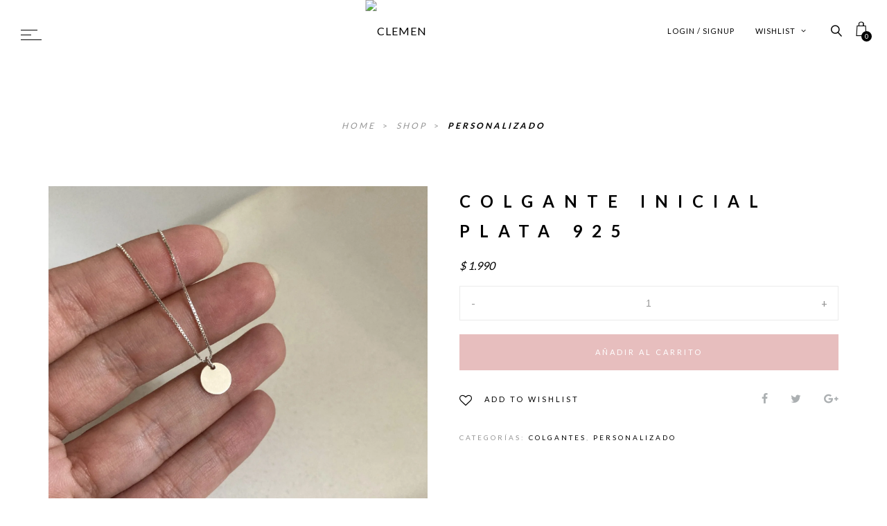

--- FILE ---
content_type: text/html; charset=UTF-8
request_url: https://clemen.uy/producto/colgante-inicial-plata-925/
body_size: 28424
content:
<!DOCTYPE html>
<html lang="es">
<head>
	<meta charset="UTF-8" />
	<meta name="viewport" content="width=device-width, initial-scale=1, maximum-scale=1">
	
	
	<!-- Global site tag (gtag.js) - Google Analytics -->
    <script async src="https://www.googletagmanager.com/gtag/js?id=UA-162788027-1"></script>
    
    <script>
      window.dataLayer = window.dataLayer || [];
      function gtag(){dataLayer.push(arguments);}
      gtag('js', new Date());
    
      gtag('config', 'UA-162788027-1');
    </script>
	
	<script src = "https://ajax.googleapis.com/ajax/libs/jquery/3.2.1/jquery.min.js"></script>

	<script>
		$(document).ready(function(){
        $(".coleccionUnoccs").click(function(){
		   window.location="/categoria-producto/personalizado/";
		});
		
		$(".coleccionDoscss").click(function(){
		   window.location="/categoria-producto/plata-925/caravanas-aros-miniaturas/";
		});
		
		$(".coleccionTrescss").click(function(){
		   window.location="/categoria-producto/plata-925/pulseras-plata-925/";
		});
		
		$(".coleccionCuatrocss").click(function(){
		   window.location="/categoria-producto/plata-925/colgantes-plata-925/";
		});

		$(".coleccionCincocss").click(function(){
		   window.location="/categoria-producto/bano-de-oro/";
		});

		$(".coleccionSeiscss").click(function(){
		   window.location="/categoria-producto/plata-925/anillos-plata-925/";
		});
			
		$(".coleccionSietecss").click(function(){
		   window.location="/categoria-producto/complementos/bombillas/";
		});

		$(".coleccionOchocss").click(function(){
		   window.location="/categoria-producto/complementos/otros/";
		});
		});
	</script>
	
	<link rel="icon" href="https://clemen.uy/wp-content/uploads/2020/04/cropped-c3-32x32.png" sizes="32x32" />
<link rel="icon" href="https://clemen.uy/wp-content/uploads/2020/04/cropped-c3-192x192.png" sizes="192x192" />
<link rel="apple-touch-icon" href="https://clemen.uy/wp-content/uploads/2020/04/cropped-c3-180x180.png" />
<meta name="msapplication-TileImage" content="https://clemen.uy/wp-content/uploads/2020/04/cropped-c3-270x270.png" />

	<title>Colgante Inicial Plata 925 &#8211; CLEMEN</title>
<meta name='robots' content='max-image-preview:large' />
	<style>img:is([sizes="auto" i], [sizes^="auto," i]) { contain-intrinsic-size: 3000px 1500px }</style>
	<link rel='dns-prefetch' href='//fonts.googleapis.com' />
		<style>
			.lazyload,
			.lazyloading {
				max-width: 100%;
			}
		</style>
		<script type="text/javascript">
/* <![CDATA[ */
window._wpemojiSettings = {"baseUrl":"https:\/\/s.w.org\/images\/core\/emoji\/16.0.1\/72x72\/","ext":".png","svgUrl":"https:\/\/s.w.org\/images\/core\/emoji\/16.0.1\/svg\/","svgExt":".svg","source":{"concatemoji":"https:\/\/clemen.uy\/wp-includes\/js\/wp-emoji-release.min.js?ver=6.8.3"}};
/*! This file is auto-generated */
!function(s,n){var o,i,e;function c(e){try{var t={supportTests:e,timestamp:(new Date).valueOf()};sessionStorage.setItem(o,JSON.stringify(t))}catch(e){}}function p(e,t,n){e.clearRect(0,0,e.canvas.width,e.canvas.height),e.fillText(t,0,0);var t=new Uint32Array(e.getImageData(0,0,e.canvas.width,e.canvas.height).data),a=(e.clearRect(0,0,e.canvas.width,e.canvas.height),e.fillText(n,0,0),new Uint32Array(e.getImageData(0,0,e.canvas.width,e.canvas.height).data));return t.every(function(e,t){return e===a[t]})}function u(e,t){e.clearRect(0,0,e.canvas.width,e.canvas.height),e.fillText(t,0,0);for(var n=e.getImageData(16,16,1,1),a=0;a<n.data.length;a++)if(0!==n.data[a])return!1;return!0}function f(e,t,n,a){switch(t){case"flag":return n(e,"\ud83c\udff3\ufe0f\u200d\u26a7\ufe0f","\ud83c\udff3\ufe0f\u200b\u26a7\ufe0f")?!1:!n(e,"\ud83c\udde8\ud83c\uddf6","\ud83c\udde8\u200b\ud83c\uddf6")&&!n(e,"\ud83c\udff4\udb40\udc67\udb40\udc62\udb40\udc65\udb40\udc6e\udb40\udc67\udb40\udc7f","\ud83c\udff4\u200b\udb40\udc67\u200b\udb40\udc62\u200b\udb40\udc65\u200b\udb40\udc6e\u200b\udb40\udc67\u200b\udb40\udc7f");case"emoji":return!a(e,"\ud83e\udedf")}return!1}function g(e,t,n,a){var r="undefined"!=typeof WorkerGlobalScope&&self instanceof WorkerGlobalScope?new OffscreenCanvas(300,150):s.createElement("canvas"),o=r.getContext("2d",{willReadFrequently:!0}),i=(o.textBaseline="top",o.font="600 32px Arial",{});return e.forEach(function(e){i[e]=t(o,e,n,a)}),i}function t(e){var t=s.createElement("script");t.src=e,t.defer=!0,s.head.appendChild(t)}"undefined"!=typeof Promise&&(o="wpEmojiSettingsSupports",i=["flag","emoji"],n.supports={everything:!0,everythingExceptFlag:!0},e=new Promise(function(e){s.addEventListener("DOMContentLoaded",e,{once:!0})}),new Promise(function(t){var n=function(){try{var e=JSON.parse(sessionStorage.getItem(o));if("object"==typeof e&&"number"==typeof e.timestamp&&(new Date).valueOf()<e.timestamp+604800&&"object"==typeof e.supportTests)return e.supportTests}catch(e){}return null}();if(!n){if("undefined"!=typeof Worker&&"undefined"!=typeof OffscreenCanvas&&"undefined"!=typeof URL&&URL.createObjectURL&&"undefined"!=typeof Blob)try{var e="postMessage("+g.toString()+"("+[JSON.stringify(i),f.toString(),p.toString(),u.toString()].join(",")+"));",a=new Blob([e],{type:"text/javascript"}),r=new Worker(URL.createObjectURL(a),{name:"wpTestEmojiSupports"});return void(r.onmessage=function(e){c(n=e.data),r.terminate(),t(n)})}catch(e){}c(n=g(i,f,p,u))}t(n)}).then(function(e){for(var t in e)n.supports[t]=e[t],n.supports.everything=n.supports.everything&&n.supports[t],"flag"!==t&&(n.supports.everythingExceptFlag=n.supports.everythingExceptFlag&&n.supports[t]);n.supports.everythingExceptFlag=n.supports.everythingExceptFlag&&!n.supports.flag,n.DOMReady=!1,n.readyCallback=function(){n.DOMReady=!0}}).then(function(){return e}).then(function(){var e;n.supports.everything||(n.readyCallback(),(e=n.source||{}).concatemoji?t(e.concatemoji):e.wpemoji&&e.twemoji&&(t(e.twemoji),t(e.wpemoji)))}))}((window,document),window._wpemojiSettings);
/* ]]> */
</script>

<link rel='stylesheet' id='sbi_styles-css' href='https://clemen.uy/wp-content/plugins/instagram-feed/css/sbi-styles.min.css?ver=6.9.1' type='text/css' media='all' />
<style id='wp-emoji-styles-inline-css' type='text/css'>

	img.wp-smiley, img.emoji {
		display: inline !important;
		border: none !important;
		box-shadow: none !important;
		height: 1em !important;
		width: 1em !important;
		margin: 0 0.07em !important;
		vertical-align: -0.1em !important;
		background: none !important;
		padding: 0 !important;
	}
</style>
<link rel='stylesheet' id='wp-block-library-css' href='https://clemen.uy/wp-includes/css/dist/block-library/style.min.css?ver=6.8.3' type='text/css' media='all' />
<style id='classic-theme-styles-inline-css' type='text/css'>
/*! This file is auto-generated */
.wp-block-button__link{color:#fff;background-color:#32373c;border-radius:9999px;box-shadow:none;text-decoration:none;padding:calc(.667em + 2px) calc(1.333em + 2px);font-size:1.125em}.wp-block-file__button{background:#32373c;color:#fff;text-decoration:none}
</style>
<link rel='stylesheet' id='wp-components-css' href='https://clemen.uy/wp-includes/css/dist/components/style.min.css?ver=6.8.3' type='text/css' media='all' />
<link rel='stylesheet' id='wp-preferences-css' href='https://clemen.uy/wp-includes/css/dist/preferences/style.min.css?ver=6.8.3' type='text/css' media='all' />
<link rel='stylesheet' id='wp-block-editor-css' href='https://clemen.uy/wp-includes/css/dist/block-editor/style.min.css?ver=6.8.3' type='text/css' media='all' />
<link rel='stylesheet' id='popup-maker-block-library-style-css' href='https://clemen.uy/wp-content/plugins/popup-maker/dist/packages/block-library-style.css?ver=dbea705cfafe089d65f1' type='text/css' media='all' />
<style id='global-styles-inline-css' type='text/css'>
:root{--wp--preset--aspect-ratio--square: 1;--wp--preset--aspect-ratio--4-3: 4/3;--wp--preset--aspect-ratio--3-4: 3/4;--wp--preset--aspect-ratio--3-2: 3/2;--wp--preset--aspect-ratio--2-3: 2/3;--wp--preset--aspect-ratio--16-9: 16/9;--wp--preset--aspect-ratio--9-16: 9/16;--wp--preset--color--black: #000000;--wp--preset--color--cyan-bluish-gray: #abb8c3;--wp--preset--color--white: #ffffff;--wp--preset--color--pale-pink: #f78da7;--wp--preset--color--vivid-red: #cf2e2e;--wp--preset--color--luminous-vivid-orange: #ff6900;--wp--preset--color--luminous-vivid-amber: #fcb900;--wp--preset--color--light-green-cyan: #7bdcb5;--wp--preset--color--vivid-green-cyan: #00d084;--wp--preset--color--pale-cyan-blue: #8ed1fc;--wp--preset--color--vivid-cyan-blue: #0693e3;--wp--preset--color--vivid-purple: #9b51e0;--wp--preset--gradient--vivid-cyan-blue-to-vivid-purple: linear-gradient(135deg,rgba(6,147,227,1) 0%,rgb(155,81,224) 100%);--wp--preset--gradient--light-green-cyan-to-vivid-green-cyan: linear-gradient(135deg,rgb(122,220,180) 0%,rgb(0,208,130) 100%);--wp--preset--gradient--luminous-vivid-amber-to-luminous-vivid-orange: linear-gradient(135deg,rgba(252,185,0,1) 0%,rgba(255,105,0,1) 100%);--wp--preset--gradient--luminous-vivid-orange-to-vivid-red: linear-gradient(135deg,rgba(255,105,0,1) 0%,rgb(207,46,46) 100%);--wp--preset--gradient--very-light-gray-to-cyan-bluish-gray: linear-gradient(135deg,rgb(238,238,238) 0%,rgb(169,184,195) 100%);--wp--preset--gradient--cool-to-warm-spectrum: linear-gradient(135deg,rgb(74,234,220) 0%,rgb(151,120,209) 20%,rgb(207,42,186) 40%,rgb(238,44,130) 60%,rgb(251,105,98) 80%,rgb(254,248,76) 100%);--wp--preset--gradient--blush-light-purple: linear-gradient(135deg,rgb(255,206,236) 0%,rgb(152,150,240) 100%);--wp--preset--gradient--blush-bordeaux: linear-gradient(135deg,rgb(254,205,165) 0%,rgb(254,45,45) 50%,rgb(107,0,62) 100%);--wp--preset--gradient--luminous-dusk: linear-gradient(135deg,rgb(255,203,112) 0%,rgb(199,81,192) 50%,rgb(65,88,208) 100%);--wp--preset--gradient--pale-ocean: linear-gradient(135deg,rgb(255,245,203) 0%,rgb(182,227,212) 50%,rgb(51,167,181) 100%);--wp--preset--gradient--electric-grass: linear-gradient(135deg,rgb(202,248,128) 0%,rgb(113,206,126) 100%);--wp--preset--gradient--midnight: linear-gradient(135deg,rgb(2,3,129) 0%,rgb(40,116,252) 100%);--wp--preset--font-size--small: 13px;--wp--preset--font-size--medium: 20px;--wp--preset--font-size--large: 36px;--wp--preset--font-size--x-large: 42px;--wp--preset--spacing--20: 0.44rem;--wp--preset--spacing--30: 0.67rem;--wp--preset--spacing--40: 1rem;--wp--preset--spacing--50: 1.5rem;--wp--preset--spacing--60: 2.25rem;--wp--preset--spacing--70: 3.38rem;--wp--preset--spacing--80: 5.06rem;--wp--preset--shadow--natural: 6px 6px 9px rgba(0, 0, 0, 0.2);--wp--preset--shadow--deep: 12px 12px 50px rgba(0, 0, 0, 0.4);--wp--preset--shadow--sharp: 6px 6px 0px rgba(0, 0, 0, 0.2);--wp--preset--shadow--outlined: 6px 6px 0px -3px rgba(255, 255, 255, 1), 6px 6px rgba(0, 0, 0, 1);--wp--preset--shadow--crisp: 6px 6px 0px rgba(0, 0, 0, 1);}:where(.is-layout-flex){gap: 0.5em;}:where(.is-layout-grid){gap: 0.5em;}body .is-layout-flex{display: flex;}.is-layout-flex{flex-wrap: wrap;align-items: center;}.is-layout-flex > :is(*, div){margin: 0;}body .is-layout-grid{display: grid;}.is-layout-grid > :is(*, div){margin: 0;}:where(.wp-block-columns.is-layout-flex){gap: 2em;}:where(.wp-block-columns.is-layout-grid){gap: 2em;}:where(.wp-block-post-template.is-layout-flex){gap: 1.25em;}:where(.wp-block-post-template.is-layout-grid){gap: 1.25em;}.has-black-color{color: var(--wp--preset--color--black) !important;}.has-cyan-bluish-gray-color{color: var(--wp--preset--color--cyan-bluish-gray) !important;}.has-white-color{color: var(--wp--preset--color--white) !important;}.has-pale-pink-color{color: var(--wp--preset--color--pale-pink) !important;}.has-vivid-red-color{color: var(--wp--preset--color--vivid-red) !important;}.has-luminous-vivid-orange-color{color: var(--wp--preset--color--luminous-vivid-orange) !important;}.has-luminous-vivid-amber-color{color: var(--wp--preset--color--luminous-vivid-amber) !important;}.has-light-green-cyan-color{color: var(--wp--preset--color--light-green-cyan) !important;}.has-vivid-green-cyan-color{color: var(--wp--preset--color--vivid-green-cyan) !important;}.has-pale-cyan-blue-color{color: var(--wp--preset--color--pale-cyan-blue) !important;}.has-vivid-cyan-blue-color{color: var(--wp--preset--color--vivid-cyan-blue) !important;}.has-vivid-purple-color{color: var(--wp--preset--color--vivid-purple) !important;}.has-black-background-color{background-color: var(--wp--preset--color--black) !important;}.has-cyan-bluish-gray-background-color{background-color: var(--wp--preset--color--cyan-bluish-gray) !important;}.has-white-background-color{background-color: var(--wp--preset--color--white) !important;}.has-pale-pink-background-color{background-color: var(--wp--preset--color--pale-pink) !important;}.has-vivid-red-background-color{background-color: var(--wp--preset--color--vivid-red) !important;}.has-luminous-vivid-orange-background-color{background-color: var(--wp--preset--color--luminous-vivid-orange) !important;}.has-luminous-vivid-amber-background-color{background-color: var(--wp--preset--color--luminous-vivid-amber) !important;}.has-light-green-cyan-background-color{background-color: var(--wp--preset--color--light-green-cyan) !important;}.has-vivid-green-cyan-background-color{background-color: var(--wp--preset--color--vivid-green-cyan) !important;}.has-pale-cyan-blue-background-color{background-color: var(--wp--preset--color--pale-cyan-blue) !important;}.has-vivid-cyan-blue-background-color{background-color: var(--wp--preset--color--vivid-cyan-blue) !important;}.has-vivid-purple-background-color{background-color: var(--wp--preset--color--vivid-purple) !important;}.has-black-border-color{border-color: var(--wp--preset--color--black) !important;}.has-cyan-bluish-gray-border-color{border-color: var(--wp--preset--color--cyan-bluish-gray) !important;}.has-white-border-color{border-color: var(--wp--preset--color--white) !important;}.has-pale-pink-border-color{border-color: var(--wp--preset--color--pale-pink) !important;}.has-vivid-red-border-color{border-color: var(--wp--preset--color--vivid-red) !important;}.has-luminous-vivid-orange-border-color{border-color: var(--wp--preset--color--luminous-vivid-orange) !important;}.has-luminous-vivid-amber-border-color{border-color: var(--wp--preset--color--luminous-vivid-amber) !important;}.has-light-green-cyan-border-color{border-color: var(--wp--preset--color--light-green-cyan) !important;}.has-vivid-green-cyan-border-color{border-color: var(--wp--preset--color--vivid-green-cyan) !important;}.has-pale-cyan-blue-border-color{border-color: var(--wp--preset--color--pale-cyan-blue) !important;}.has-vivid-cyan-blue-border-color{border-color: var(--wp--preset--color--vivid-cyan-blue) !important;}.has-vivid-purple-border-color{border-color: var(--wp--preset--color--vivid-purple) !important;}.has-vivid-cyan-blue-to-vivid-purple-gradient-background{background: var(--wp--preset--gradient--vivid-cyan-blue-to-vivid-purple) !important;}.has-light-green-cyan-to-vivid-green-cyan-gradient-background{background: var(--wp--preset--gradient--light-green-cyan-to-vivid-green-cyan) !important;}.has-luminous-vivid-amber-to-luminous-vivid-orange-gradient-background{background: var(--wp--preset--gradient--luminous-vivid-amber-to-luminous-vivid-orange) !important;}.has-luminous-vivid-orange-to-vivid-red-gradient-background{background: var(--wp--preset--gradient--luminous-vivid-orange-to-vivid-red) !important;}.has-very-light-gray-to-cyan-bluish-gray-gradient-background{background: var(--wp--preset--gradient--very-light-gray-to-cyan-bluish-gray) !important;}.has-cool-to-warm-spectrum-gradient-background{background: var(--wp--preset--gradient--cool-to-warm-spectrum) !important;}.has-blush-light-purple-gradient-background{background: var(--wp--preset--gradient--blush-light-purple) !important;}.has-blush-bordeaux-gradient-background{background: var(--wp--preset--gradient--blush-bordeaux) !important;}.has-luminous-dusk-gradient-background{background: var(--wp--preset--gradient--luminous-dusk) !important;}.has-pale-ocean-gradient-background{background: var(--wp--preset--gradient--pale-ocean) !important;}.has-electric-grass-gradient-background{background: var(--wp--preset--gradient--electric-grass) !important;}.has-midnight-gradient-background{background: var(--wp--preset--gradient--midnight) !important;}.has-small-font-size{font-size: var(--wp--preset--font-size--small) !important;}.has-medium-font-size{font-size: var(--wp--preset--font-size--medium) !important;}.has-large-font-size{font-size: var(--wp--preset--font-size--large) !important;}.has-x-large-font-size{font-size: var(--wp--preset--font-size--x-large) !important;}
:where(.wp-block-post-template.is-layout-flex){gap: 1.25em;}:where(.wp-block-post-template.is-layout-grid){gap: 1.25em;}
:where(.wp-block-columns.is-layout-flex){gap: 2em;}:where(.wp-block-columns.is-layout-grid){gap: 2em;}
:root :where(.wp-block-pullquote){font-size: 1.5em;line-height: 1.6;}
</style>
<link rel='stylesheet' id='rs-plugin-settings-css' href='https://clemen.uy/wp-content/plugins/revslider/public/assets/css/settings.css?ver=5.4.8' type='text/css' media='all' />
<style id='rs-plugin-settings-inline-css' type='text/css'>
#rs-demo-id {}
</style>
<link rel='stylesheet' id='woocommerce-layout-css' href='https://clemen.uy/wp-content/plugins/woocommerce/assets/css/woocommerce-layout.css?ver=10.2.2' type='text/css' media='all' />
<link rel='stylesheet' id='woocommerce-smallscreen-css' href='https://clemen.uy/wp-content/plugins/woocommerce/assets/css/woocommerce-smallscreen.css?ver=10.2.2' type='text/css' media='only screen and (max-width: 768px)' />
<link rel='stylesheet' id='woocommerce-general-css' href='https://clemen.uy/wp-content/plugins/woocommerce/assets/css/woocommerce.css?ver=10.2.2' type='text/css' media='all' />
<style id='woocommerce-inline-inline-css' type='text/css'>
.woocommerce form .form-row .required { visibility: visible; }
</style>
<link rel='stylesheet' id='brands-styles-css' href='https://clemen.uy/wp-content/plugins/woocommerce/assets/css/brands.css?ver=10.2.2' type='text/css' media='all' />
<link rel='stylesheet' id='style-css' href='https://clemen.uy/wp-content/themes/artemis-swp/style.css?ver=6.8.3' type='text/css' media='all' />
<link rel='stylesheet' id='default_fonts-css' href='https://clemen.uy/wp-content/themes/artemis-swp/core/css/fonts/default_fonts.css?ver=6.8.3' type='text/css' media='all' />
<link rel='stylesheet' id='artemis-lato-css' href='https://fonts.googleapis.com/css?family=Lato%3A300%2C400%2C700%2C900&#038;subset=latin-ext&#038;ver=6.8.3' type='text/css' media='all' />
<link rel='stylesheet' id='color_scheme_css-css' href='https://clemen.uy/wp-content/themes/artemis-swp/core/css/black_on_white.css?ver=6.8.3' type='text/css' media='all' />
<link rel='stylesheet' id='lightbox-css' href='https://clemen.uy/wp-content/themes/artemis-swp/assets/lightbox2/css/lightbox.css?ver=6.8.3' type='text/css' media='all' />
<link rel='stylesheet' id='select2_css-css' href='https://clemen.uy/wp-content/themes/artemis-swp/assets/select2/select2.min.css?ver=6.8.3' type='text/css' media='all' />
<link rel='stylesheet' id='customScrollBar_css-css' href='https://clemen.uy/wp-content/themes/artemis-swp/assets/mCustomScrollBar/mCustomScrollbar.min.css?ver=6.8.3' type='text/css' media='all' />
<link rel='stylesheet' id='fancybox_css-css' href='https://clemen.uy/wp-content/themes/artemis-swp/assets/fancybox/fancybox.min.css?ver=6.8.3' type='text/css' media='all' />
<link rel='stylesheet' id='font_awesome-css' href='https://clemen.uy/wp-content/themes/artemis-swp/assets/fa/css/fa.css?ver=6.8.3' type='text/css' media='all' />
<link rel='stylesheet' id='linearicons-css' href='https://clemen.uy/wp-content/themes/artemis-swp/assets/linearicons/linear-style.css?ver=6.8.3' type='text/css' media='all' />
<link rel='stylesheet' id='justified-gallery-css' href='https://clemen.uy/wp-content/themes/artemis-swp/assets/justifiedGallery/css/justifiedGallery.min.css?ver=6.8.3' type='text/css' media='all' />
<link rel='stylesheet' id='unslider-css' href='https://clemen.uy/wp-content/themes/artemis-swp/assets/unslider/unslider.css?ver=6.8.3' type='text/css' media='all' />
<link rel='stylesheet' id='wptwa-public-css' href='https://clemen.uy/wp-content/plugins/wpt-whatsapp/assets/css/public.css?ver=6.8.3' type='text/css' media='all' />
<link rel='stylesheet' id='wptwa-generated-css' href='https://clemen.uy/wp-content/plugins/wpt-whatsapp/assets/css/auto-generated-wptwa.css?ver=6.8.3' type='text/css' media='all' />
<script type="text/javascript" id="jquery-core-js-extra">
/* <![CDATA[ */
var pysFacebookRest = {"restApiUrl":"https:\/\/clemen.uy\/wp-json\/pys-facebook\/v1\/event","debug":""};
/* ]]> */
</script>
<script type="text/javascript" src="https://clemen.uy/wp-includes/js/jquery/jquery.min.js?ver=3.7.1" id="jquery-core-js"></script>
<script type="text/javascript" src="https://clemen.uy/wp-includes/js/jquery/jquery-migrate.min.js?ver=3.4.1" id="jquery-migrate-js"></script>
<script type="text/javascript" src="https://clemen.uy/wp-content/plugins/revslider/public/assets/js/jquery.themepunch.tools.min.js?ver=5.4.8" id="tp-tools-js"></script>
<script type="text/javascript" src="https://clemen.uy/wp-content/plugins/revslider/public/assets/js/jquery.themepunch.revolution.min.js?ver=5.4.8" id="revmin-js"></script>
<script type="text/javascript" src="https://clemen.uy/wp-content/plugins/woocommerce/assets/js/jquery-blockui/jquery.blockUI.min.js?ver=2.7.0-wc.10.2.2" id="jquery-blockui-js" data-wp-strategy="defer"></script>
<script type="text/javascript" id="wc-add-to-cart-js-extra">
/* <![CDATA[ */
var wc_add_to_cart_params = {"ajax_url":"\/wp-admin\/admin-ajax.php","wc_ajax_url":"\/?wc-ajax=%%endpoint%%","i18n_view_cart":"Ver carrito","cart_url":"https:\/\/clemen.uy\/carrito\/","is_cart":"","cart_redirect_after_add":"no"};
/* ]]> */
</script>
<script type="text/javascript" src="https://clemen.uy/wp-content/plugins/woocommerce/assets/js/frontend/add-to-cart.min.js?ver=10.2.2" id="wc-add-to-cart-js" data-wp-strategy="defer"></script>
<script type="text/javascript" id="wc-single-product-js-extra">
/* <![CDATA[ */
var wc_single_product_params = {"i18n_required_rating_text":"Por favor elige una puntuaci\u00f3n","i18n_rating_options":["1 de 5 estrellas","2 de 5 estrellas","3 de 5 estrellas","4 de 5 estrellas","5 de 5 estrellas"],"i18n_product_gallery_trigger_text":"Ver galer\u00eda de im\u00e1genes a pantalla completa","review_rating_required":"yes","flexslider":{"rtl":false,"animation":"slide","smoothHeight":true,"directionNav":false,"controlNav":"thumbnails","slideshow":false,"animationSpeed":500,"animationLoop":false,"allowOneSlide":false},"zoom_enabled":"","zoom_options":[],"photoswipe_enabled":"","photoswipe_options":{"shareEl":false,"closeOnScroll":false,"history":false,"hideAnimationDuration":0,"showAnimationDuration":0},"flexslider_enabled":""};
/* ]]> */
</script>
<script type="text/javascript" src="https://clemen.uy/wp-content/plugins/woocommerce/assets/js/frontend/single-product.min.js?ver=10.2.2" id="wc-single-product-js" defer="defer" data-wp-strategy="defer"></script>
<script type="text/javascript" src="https://clemen.uy/wp-content/plugins/woocommerce/assets/js/js-cookie/js.cookie.min.js?ver=2.1.4-wc.10.2.2" id="js-cookie-js" defer="defer" data-wp-strategy="defer"></script>
<script type="text/javascript" id="woocommerce-js-extra">
/* <![CDATA[ */
var woocommerce_params = {"ajax_url":"\/wp-admin\/admin-ajax.php","wc_ajax_url":"\/?wc-ajax=%%endpoint%%","i18n_password_show":"Mostrar contrase\u00f1a","i18n_password_hide":"Ocultar contrase\u00f1a"};
/* ]]> */
</script>
<script type="text/javascript" src="https://clemen.uy/wp-content/plugins/woocommerce/assets/js/frontend/woocommerce.min.js?ver=10.2.2" id="woocommerce-js" defer="defer" data-wp-strategy="defer"></script>
<script type="text/javascript" src="https://clemen.uy/wp-content/plugins/js_composer/assets/js/vendors/woocommerce-add-to-cart.js?ver=5.7" id="vc_woocommerce-add-to-cart-js-js"></script>
<script type="text/javascript" id="zxcvbn-async-js-extra">
/* <![CDATA[ */
var _zxcvbnSettings = {"src":"https:\/\/clemen.uy\/wp-includes\/js\/zxcvbn.min.js"};
/* ]]> */
</script>
<script type="text/javascript" src="https://clemen.uy/wp-includes/js/zxcvbn-async.min.js?ver=1.0" id="zxcvbn-async-js"></script>
<link rel="https://api.w.org/" href="https://clemen.uy/wp-json/" /><link rel="alternate" title="JSON" type="application/json" href="https://clemen.uy/wp-json/wp/v2/product/15972" /><link rel="EditURI" type="application/rsd+xml" title="RSD" href="https://clemen.uy/xmlrpc.php?rsd" />

<link rel="canonical" href="https://clemen.uy/producto/colgante-inicial-plata-925/" />
<link rel='shortlink' href='https://clemen.uy/?p=15972' />
<link rel="alternate" title="oEmbed (JSON)" type="application/json+oembed" href="https://clemen.uy/wp-json/oembed/1.0/embed?url=https%3A%2F%2Fclemen.uy%2Fproducto%2Fcolgante-inicial-plata-925%2F" />
<link rel="alternate" title="oEmbed (XML)" type="text/xml+oembed" href="https://clemen.uy/wp-json/oembed/1.0/embed?url=https%3A%2F%2Fclemen.uy%2Fproducto%2Fcolgante-inicial-plata-925%2F&#038;format=xml" />
		<script>
			document.documentElement.className = document.documentElement.className.replace('no-js', 'js');
		</script>
				<style>
			.no-js img.lazyload {
				display: none;
			}

			figure.wp-block-image img.lazyloading {
				min-width: 150px;
			}

			.lazyload,
			.lazyloading {
				--smush-placeholder-width: 100px;
				--smush-placeholder-aspect-ratio: 1/1;
				width: var(--smush-image-width, var(--smush-placeholder-width)) !important;
				aspect-ratio: var(--smush-image-aspect-ratio, var(--smush-placeholder-aspect-ratio)) !important;
			}

						.lazyload, .lazyloading {
				opacity: 0;
			}

			.lazyloaded {
				opacity: 1;
				transition: opacity 400ms;
				transition-delay: 0ms;
			}

					</style>
				<!--Customizer CSS-->
		<style type="text/css">
			            .artemis_swp_search_post .at_swp-read-more:hover,
			a:hover, .vibrant_hover:hover, .vibrant_hover a:hover, .lc_vibrant_color, .vibrant_color, .black_on_white .lc_vibrant_color,  #recentcomments a:hover, .tagcloud a:hover,
			.widget_meta a:hover, .widget_pages a:hover, .widget_categories a:hover, .widget_recent_entries a:hover,
			.widget_archive a:hover, .lc_copy_area a:hover, .lc_swp_content a:hover, .lc_sharing_icons a:hover,
			.lc_post_meta a:hover, .post_item:hover > .post_item_details a h2, .lc_blog_masonry_brick.has_thumbnail .lc_post_meta a:hover,
			.post_item.no_thumbnail .lc_post_meta a:hover, .post_item:hover > a h2, .artemis_cf_error,
			.woocommerce ul.products li.product .price, .woocommerce div.product p.price, .woocommerce div.product span.price,
			.woocommerce-message:before, .woocommerce a.remove, .woocommerce-info:before, .woocommerce form .form-row .required,
			.woocommerce form .form-row.woocommerce-invalid label, a.about_paypal, .single_video_item:hover h3, .goto_next_section,
			.post_item.no_thumbnail .masonry_read_more a:hover, .one_of_three.no_thumbnail h4 a:hover, .one_of_three.no_thumbnail .related_meta a:hover,
			.widget_layered_nav ul a:hover, .widget_layered_nav ul li.chosen a, .at_prod_slider_container a.unslider-arrow:hover,
			.centered_left.social_profiles_center_menu a:hover, .breadcrumbs_nav a.last_elt, .breadcrumbs_nav a.last_elt:hover,
			.at_swp_single_grid_prod .amount, .products_category_filter a.at_swp_cat_filter_active
			{ color: #000000; }


						.lc_swp_vibrant_bgc, .cart-contents-count, .lc_button:hover, .lc_button:hover > a, .woocommerce a.button:hover,  
			#commentform input#submit:hover,
			.single_track .mejs-controls .mejs-time-rail .mejs-time-current, 
			.lc_blog_masonry_brick:hover > .post_item_details .lc_button, .woocommerce span.onsale, 
			.woocommerce ul.products li.product:hover > a.button, .woocommerce button.button.alt:hover, .woocommerce button.button.alt.disabled:hover,
			.woocommerce #respond input#submit:hover, .woocommerce input.button:hover, input.button:hover, .woocommerce a.button.alt:hover, 
			.woocommerce a.remove:hover, .woocommerce input.button.alt:hover, 
			.unslider-nav ol li.unslider-active, input[type="submit"]:hover, 
			.woocommerce .widget_layered_nav ul li.chosen a:before, .woocommerce .widget_layered_nav_filters ul li a:before, 
			.woocommerce .widget_price_filter .price_slider_amount .button:hover, a.at_link_line_before.lc_vibrant_color:before, .at_video_section_play,
			.artemis-swp-minicart-icon .artemis-swp-minicart .buttons .button.checkout:hover, 
			.artemis-swp-minicart-icon .artemis-swp-minicart .buttons .button, .brick_cust_link a.at_link_line_before:hover:before, 
			.artemis-swp-miniwishlist .buttons .button
			{ background-color: #000000; }

						.lc_button:hover, input[type="submit"]:hover, .woocommerce a.button:hover, .lc_blog_masonry_brick:hover > .post_item_details .lc_button, 
			.woocommerce ul.products li.product:hover > a.button, .woocommerce button.button.alt:hover, 
			.woocommerce #respond input#submit:hover, input.button:hover, .woocommerce input.button:hover,  
			.white_on_black .woocommerce a.button.alt:hover, .woocommerce-info, 
			.woocommerce form .form-row.woocommerce-invalid input.input-text, .unslider-nav ol li.unslider-active, 
			input.artemis_cf_input:focus, textarea.artemis_cf_input:focus, .woocommerce .widget_price_filter .price_slider_amount .button:hover,
			.artemis-swp-miniwishlist .buttons .button
			{ border-color: #000000 !important; }

            .artemis-swp-minicart-icon .artemis-swp-minicart .buttons .button
			{ border-color: #000000 }

						.select2-container--default .select2-selection--single .select2-selection__arrow b
			{ border-color: #000000 transparent transparent transparent; }

						.select2-container--default.select2-container--open .select2-selection--single .select2-selection__arrow b
			{ border-color: transparent transparent #000000 transparent; }

						.select2-container--default .select2-results__option--highlighted[aria-selected]
			{ background-color: #000000; }

						.header_inner { background-color: rgba(255,255,255,0.5); }

						header.sticky_enabled .header_inner
			{ background-color: rgba(255, 255, 255, 1); }

						.header_inner.lc_mobile_menu, .mobile_navigation_container
			{ background-color: rgba(255,255,255,0.8); }
			
						.hmb_line.mobile_menu_hmb_line
			{ background-color: #000000; }

			.lc_mobile_menu .mobile_menu_icon, .lc_mobile_menu .mobile_menu_icon a
			{ color: #000000; }

						.mobile_navigation ul li { border-bottom-color: #e1e1e1; }
			
						li.menu-item a, #logo a, .classic_header_icon, .classic_header_icon a,  .centered_left.social_profiles_center_menu a,
			.classic_header_icon:hover, .classic_header_icon a:hover,
			.menu > li.menu-item-swp-megamenu-parent > ul > li > a, .menu > li.menu-item-swp-megamenu-parent > ul > li > a:hover
			{ color: #000000; }

						.centered_left .hmb_line
			{ background-color: #000000; }

						li.menu-item a:hover { color: #e7bebe; }

						ul.sub-menu li.menu-item a
			{ color: #000000; }
			
			.creative_menu ul.sub-menu li.menu-item-has-children::before 
			{ border-left-color: #000000; }

						ul.sub-menu li.menu-item a:hover
			{ color: #000000; }
			
			.creative_menu ul.sub-menu li.menu-item-has-children:hover::before 
			{ border-left-color: #000000; }

						li.current-menu-item a, li.current-menu-parent a, li.current-menu-ancestor a
			{ color: #8c8a8a; }

						ul.sub-menu li, ul.sub-menu.mega_menu_ul
			{ background-color: #e6bdbe; }

						.nav_creative_container { background-color: rgba(255,255,255,0.9); }
			.login_creative_container { background-color: rgba(255,255,255,0.9); }

						.creative_header_icon, .creative_header_icon a, .creative_header_icon a.cart-contents:hover,
			.classic_double_menu_logo_center .classic_header_icon, .classic_double_menu_logo_center .classic_header_icon a
			{ color: #000000; }

						.creative_header_icon.lc_social_icon:hover, .creative_header_icon.lc_social_icon a:hover
			{ color: #000000; }

						.account_option, .account_option a
			{ color: #000000; }

			.hmb_line { background-color: #000000; }

						.post_item.lc_blog_masonry_brick.no_thumbnail, .gallery_brick_overlay, .at_related_posts .one_of_three.no_thumbnail,
			.lnwidtget_no_featured_img
			{ background-color: #1d1d1d; }

			.at_wishlist .artemis-swp-miniwishlist, .artemis-swp-minicart-icon .artemis-swp-minicart
			{ background-color: #f1f7f7; }

						.artemis-swp-order-thank-you .artemis-swp-order-summary, .woocommerce-checkout-review-order, .cart_totals table,
			.woocommerce .col2-set#customer_login .col-2, .woocommerce-page .col2-set#customer_login .col-2, .woocommerce-checkout #order_review
			{ background-color: #f1f7f7; }

						.at_product_actions_mask { background-color: rgba(255,255,255, 0.7); }

						.pre_header
			{ background-color: rgba(241,246,247,0); }

						.at_menu_message, nav.at_secondary_menu li a
			{ color: #959595; }

						.lc_footer_sidebar .menu a:hover 
			{ color: #000000; }


                                    .lc_button, input[type="submit"],
            .woocommerce a.button,
            .lc_blog_masonry_brick > .post_item_details .lc_button,
            .woocommerce ul.products li.product > a.button,
            .woocommerce button.button.alt,
            .woocommerce a.button.alt,
            .woocommerce #respond input#submit, input.button, .woocommerce input.button,
            .white_on_black .woocommerce a.button.alt,
            .unslider-nav ol li.unslider-active,
            .woocommerce .widget_price_filter .price_slider_amount .button,
            .artemis-swp-minicart-icon .artemis-swp-minicart .buttons .button,
            .button, .wc-forward {
                background-color: #e7bebe;
                border-color: #e7bebe ;
                color: #ffffff;
            }
            .lc_button:hover, input[type="submit"]:hover,
            .woocommerce a.button:hover,
            .lc_blog_masonry_brick > .post_item_details .lc_button:hover,
            .woocommerce ul.products li.product > a.button:hover,
            .woocommerce button.button.alt:hover,
            .woocommerce a.button.alt:hover,
            .woocommerce #respond input#submit:hover, input.button:hover,
            .woocommerce input.button:hover,
            .white_on_black .woocommerce a.button.alt:hover,
            .unslider-nav ol li.unslider-active:hover,
            .woocommerce .widget_price_filter .price_slider_amount .button:hover,
            .artemis-swp-minicart-icon .artemis-swp-minicart .buttons .button:hover,
            .artemis-swp-minicart-icon .artemis-swp-minicart .buttons .button.checkout:hover,
            .button:hover, .wc-forward:hover{
                background-color: #555555;
                border-color: #555555;
                color: #ffffff;
            };
            		</style>
			<noscript><style>.woocommerce-product-gallery{ opacity: 1 !important; }</style></noscript>
	<meta name="generator" content="Powered by WPBakery Page Builder - drag and drop page builder for WordPress."/>
<!--[if lte IE 9]><link rel="stylesheet" type="text/css" href="https://clemen.uy/wp-content/plugins/js_composer/assets/css/vc_lte_ie9.min.css" media="screen"><![endif]-->  
		<style type="text/css">  
			body, .woocommerce .woocommerce-ordering select option { background-color: #ffffff; }  
		</style>  
		<meta name="generator" content="Powered by Slider Revolution 5.4.8 - responsive, Mobile-Friendly Slider Plugin for WordPress with comfortable drag and drop interface." />
<link rel="icon" href="https://clemen.uy/wp-content/uploads/2020/04/cropped-c3-32x32.png" sizes="32x32" />
<link rel="icon" href="https://clemen.uy/wp-content/uploads/2020/04/cropped-c3-192x192.png" sizes="192x192" />
<link rel="apple-touch-icon" href="https://clemen.uy/wp-content/uploads/2020/04/cropped-c3-180x180.png" />
<meta name="msapplication-TileImage" content="https://clemen.uy/wp-content/uploads/2020/04/cropped-c3-270x270.png" />
<script type="text/javascript">function setREVStartSize(e){									
						try{ e.c=jQuery(e.c);var i=jQuery(window).width(),t=9999,r=0,n=0,l=0,f=0,s=0,h=0;
							if(e.responsiveLevels&&(jQuery.each(e.responsiveLevels,function(e,f){f>i&&(t=r=f,l=e),i>f&&f>r&&(r=f,n=e)}),t>r&&(l=n)),f=e.gridheight[l]||e.gridheight[0]||e.gridheight,s=e.gridwidth[l]||e.gridwidth[0]||e.gridwidth,h=i/s,h=h>1?1:h,f=Math.round(h*f),"fullscreen"==e.sliderLayout){var u=(e.c.width(),jQuery(window).height());if(void 0!=e.fullScreenOffsetContainer){var c=e.fullScreenOffsetContainer.split(",");if (c) jQuery.each(c,function(e,i){u=jQuery(i).length>0?u-jQuery(i).outerHeight(!0):u}),e.fullScreenOffset.split("%").length>1&&void 0!=e.fullScreenOffset&&e.fullScreenOffset.length>0?u-=jQuery(window).height()*parseInt(e.fullScreenOffset,0)/100:void 0!=e.fullScreenOffset&&e.fullScreenOffset.length>0&&(u-=parseInt(e.fullScreenOffset,0))}f=u}else void 0!=e.minHeight&&f<e.minHeight&&(f=e.minHeight);e.c.closest(".rev_slider_wrapper").css({height:f})					
						}catch(d){console.log("Failure at Presize of Slider:"+d)}						
					};</script>
		<style type="text/css" id="wp-custom-css">
			.pum-close{
	color: #fff !important;
	font-family: 'Poppins', sans-serif !important;
	font-size: 14px !important
}
.woocommerce-billing-fields input, .woocommerce-billing-fields .select2-container--default .select2-selection--single .select2-selection__rendered {
		line-height: 28px !important;
    border: none !important;
    border-bottom: 1px solid #959595 !important;
		padding: 8px !important;
		border-radius: 0 !important
}
.woocommerce-billing-fields .select2-container--default .select2-selection--single .select2-selection__arrow{
	height: 43px
}
table.variations select{
	line-height: 1.5em !important
}
.lnr.lnr-magnifier {
    color: #fff !important;
}

.cart-contents{
    color: #fff !important;
}

.at_to_login_popup{
	color: #000000 !important;
}


.hmb_line{
	background-color: #000000 !important;
}

.account_option, .account_option a {
	color: #000000 !important;
}


.lnr.lnr-magnifier {
	color: #000000 !important;
}


.creative_header_icon, .creative_header_icon a, .creative_header_icon a.cart-contents:hover, .classic_double_menu_logo_center .classic_header_icon, .classic_double_menu_logo_center .classic_header_icon a {
	color: #000000 !important;
}

header#at_page_header.sticky_enabled #logo img {
	height:80%;
	margin: auto;
}

#mobile_logo{
	width:40%;
}

/*.header_inner, .lc_wide_menu, .lc_swp_full{
	height:100px;
}

.header_inner.lc_mobile_menu, .mobile_navigation_container{
	height:80px;
}
*/
#mobile_logo img {
	vertical-align:top;
}

.header_inner{
	height:100px
}

@media screen and (max-width: 980px) {

	.at_promo_add_txt{
		display: none;
	}
}

.woocommerce div.product p.stock{
display:none;
}

.stock{
	display:none;
}

.in-stock{
	display:none;
}

.woocommerce-tabs h2{
	display:none;
}

.at_swp-icon-box-heading {
    color: #e7bebe !important;
    margin-top: 12px;
    margin-bottom: 0px;
    font-size: 16px;
    letter-spacing: 5px;
    text-indent: 10px;
    text-transform: uppercase;
    font-weight: 700;
}

.img_border_default .lc_reviewer_image img {
	width:225px;
}


/* Arreglos en checkout */
.woocommerce-column--billing-address{
	display: none !important;
}

.artemis-swp-miniwishlist .buttons .button {
    border-color: #e7bebe !important;
}

.artemis-swp-miniwishlist .buttons .button {
    background-color: #e7bebe !important;
}

.product-stock-status{
	display:none;
}

.woocommerce ul#shipping_method li input {
    margin: 8px .4375em 0 0;
}

table.shop_table tfoot td {
	width: 70%;
}

.woocommerce .product .onsale, .woocommerce ul.products li.product .onsale {
    width: 60px !important;
	  background-color: #E7BEBE !important;
}

#logo a.cust_page_logo{
	width: 225px;
}

#mobile_logo img {
	vertical-align: middle;
}

.single_post_title h1 {
    font-size: 44px;
    line-height: 48px;
    font-weight: 300;
    letter-spacing: 7px;
	  text-transform: uppercase;
}

.global_logo{
	width:225px;
}

.at_back_to_shop{
	display: none !important;
}

@media screen and (max-width: 480px) {
.lc_footer_sidebar {
    line-height: 15px;
    text-align: center;
}
}

.lc_reviewer_image img {
    border-radius: 0%;
}

.sinLink{
	pointer-events: none;
	cursor: default;
}

.textoSeguinos{
	color: #E7BEBE;
}

.wptwa-container .wptwa-handler, .wptwa-description {
    background-color: #e7bebe;
}		</style>
		<noscript><style type="text/css"> .wpb_animate_when_almost_visible { opacity: 1; }</style></noscript></head>

<body  class="wp-singular product-template-default single single-product postid-15972 wp-theme-artemis-swp theme-artemis-swp woocommerce woocommerce-page woocommerce-no-js artemis_swp_template-type_3 wpb-js-composer js-comp-ver-5.7 vc_responsive">
	<div id="lc_swp_wrapper">
		    <div class="login_creative_container transition3" id="at_login_popup">

        <div class="lc_swp_boxed creative_menu_boxed">
            <div class="login_creative_inner lc_swp_background_image" data-bgimage="https://clemen.uy/wp-content/themes/artemis-swp/core/img/login_default_bg.png">
                <div class="at_login_popup_close">
                    <div class="hmb_inner">
                        <span class="hmb_line for_login_popup hmb1 on_left transition2 click"></span>
                        <span class="hmb_line for_login_popup  hmb2 on_left  transition2 click"></span>
                        <span class="hmb_line for_login_popup  hmb3 transition2 click"></span>
                    </div>
                </div>
                <div class="at_login_title active" id="at_login_title">Log in</div>
                <div class="at_login_title" id="at_register_title">Register</div>
	            <div class="at_login_popup_forms">
                    <div id="at_login_popup_messages"></div>
                    <div id="at_login_form_container" class="active">
                        <h3>Log in your account</h3>
	                                            <form name="loginform" id="at_loginform" method="post">
                            
	                                                    <p class="login-username">
                                <input type="text" name="username" class="input"
                                       placeholder="Enter your username or email"/>
                            </p>
                            <p class="login-password">
                                <input type="password" name="password" class="input" placeholder="Password"/>
                            </p>

		                    <p class="forgot-password"><a href="https://clemen.uy/my-account/lost-password/">Forgot Password?</a></p>
	                                                    <p class="login-remember">
                                <input name="rememberme" type="checkbox" id="rememberme" value="forever" checked="checked"/>
                                <label for="rememberme" class="rememberme_label">
	                                Remember me                                </label>
                            </p> 

                            <p class="login-submit">
				                <input type="hidden" id="woocommerce-login-nonce" name="woocommerce-login-nonce" value="73f9c30c39" /><input type="hidden" name="_wp_http_referer" value="/producto/colgante-inicial-plata-925/" />                                <input type="hidden" id="artemis-swp-login-nonce" name="artemis-swp-login-nonce" value="c07caa413d" /><input type="hidden" name="_wp_http_referer" value="/producto/colgante-inicial-plata-925/" />                                <input type="submit" class="button" name="login" id="at_login_btn"
                                       value="Login"/>
                            </p>
                            
		                    
	                                                </form>
	                    	                                                <div class="at_login_bottom">
                                Not a member?                                <a href="#" id="at_to_register">Register now</a>
                            </div>
	                                        </div>

		                                    <div id="at_register_form_container">
                            <h3>Register with us</h3>
                            <form method="post" class="at_register" id="at_registerform">

                                
	                            
                                <p class="register-email">
                                    <!--<label for="reg_email">--><!-- <span class="required">*</span></label>-->
                                    <input type="email" class="woocommerce-Input woocommerce-Input--text input-text" name="email" id="reg_email"
                                           placeholder="Email address"
                                           value=""/>
                                </p>

	                            
                                    <p class="register-password">
                                        <!--<label for="reg_password">--><!-- <span class="required">*</span></label>-->
                                        <input type="password" class="woocommerce-Input woocommerce-Input--text input-text" name="password"
                                               placeholder="Password"
                                               id="reg_password"/>
                                    </p>

	                            
                                <!-- Spam Trap -->
                                <div style="left: -999em; position: absolute;"><label
                                            for="trap">Anti-spam</label><input type="text" name="email_2" id="trap"
                                                                                                                tabindex="-1"
                                                                                                                autocomplete="off"/></div>

	                            <wc-order-attribution-inputs></wc-order-attribution-inputs><div class="woocommerce-privacy-policy-text"><p>Tus datos personales se utilizarán para procesar tu pedido, mejorar tu experiencia en esta web, gestionar el acceso a tu cuenta y otros propósitos descritos en nuestra <a href="https://clemen.uy/politicas-de-privacidad/" class="woocommerce-privacy-policy-link" target="_blank">política de privacidad</a>.</p>
</div>	                            
                                <p class="register-submit">
                                    <input type="hidden" id="woocommerce-register-nonce" name="woocommerce-register-nonce" value="0c5208c556" /><input type="hidden" name="_wp_http_referer" value="/producto/colgante-inicial-plata-925/" />                                    <input type="hidden" id="artemis-swp-register-nonce" name="artemis-swp-register-nonce" value="820a99f557" /><input type="hidden" name="_wp_http_referer" value="/producto/colgante-inicial-plata-925/" />                                    <input type="submit" class="woocommerce-Button button" name="register" id="at_register_btn"
                                           value="Register"/>
                                </p>

	                            
                            </form>

                            <div class="at_login_bottom">
                                <a href="#" id="at_to_login"><i class="fa fa-long-arrow-left"></i> Back to Login</a>
                            </div>
                        </div>
		                                <div id="at_loading_overlay">
                        <div class="spinner">
                            <i class="fa fa-cog fa-spin"></i>
                        </div>
                    </div>
                </div>
            </div>
        </div>
    </div>
	
<header id="at_page_header" class="lc_sticky_menu transition4" data-menubg="" data-menucol="">
	<div class="header_inner lc_wide_menu lc_swp_full">
		<div id="logo" class="lc_logo_centered">
			
					<a href="https://clemen.uy/" class="global_logo">
						<img data-src="https://clemen.uy/wp-content/uploads/2020/04/Logo_Clemen_Negro-1.png.webp" alt="CLEMEN" src="[data-uri]" class="lazyload" style="--smush-placeholder-width: 1626px; --smush-placeholder-aspect-ratio: 1626/503;">
					</a>

							
		</div>

		<div class="creative_right">
						<div class="creative_header_icon lc_icon_creative_cart artemis-swp-minicart-icon">
				<a class="cart-contents" href="https://clemen.uy/carrito/"
                   title="">
					<i class="fa fa-artemis-cart" aria-hidden="true"></i>
					<span class="cart-contents-count">
						0					</span>
				</a>
                <div class="artemis-swp-minicart">
					

        <li class="empty"><p class="woocommerce-mini-cart__empty-message">No products in the cart.</p></li>

	
</ul><!-- end product list -->


				</div>				
			</div>
			
			<div class="creative_header_icon lc_search trigger_global_search">
				<span class="lnr lnr-magnifier"></span>
			</div>


			    <div class="at_login_wish">

              <div class="at_wishlist account_option">
            <a href="https://clemen.uy/favoritos/">
              Wishlist              <i class="fa fa-angle-down" aria-hidden="true"></i>         
            </a>

            <div class="artemis-swp-miniwishlist">
                    <ul class="artemis_swp-mini_wishlist product_list_widget">

                    <li class="empty">No products in wishlist.</li>
        
    </ul><!-- end product list -->

    <p class="buttons at_hidden">
        <a href="https://clemen.uy/favoritos/"
           class="button artemis-swp-view-wishlist wc-forward">View Wishlist        </a>
    </p>


            </div>
        </div>

      <div class="at_login account_option">
                    <a href="https://clemen.uy/my-account/"
               class="at_to_login_popup"
               title="Login &#047; Signup">Login &#047; Signup</a>
              </div>
      
    </div>
		</div>

		<div class="creative_left">
			<div class="hmb_menu hmb_creative on_left">
				<div class="hmb_inner">
					<span class="hmb_line hmb1 on_left transition2"></span>
					<span class="hmb_line hmb2 on_left  transition2"></span>
					<span class="hmb_line hmb3 transition2"></span>
				</div>
			</div>

					</div>
	</div>
	<div class="header_inner lc_mobile_menu lc_swp_full">
	<div id="mobile_logo" class="lc_logo_centered">
		
				<a href="https://clemen.uy/">
					<img data-src="https://clemen.uy/wp-content/uploads/2020/04/Logo_Clemen_Negro-1.png.webp" alt="CLEMEN" src="[data-uri]" class="lazyload" style="--smush-placeholder-width: 1626px; --smush-placeholder-aspect-ratio: 1626/503;">
				</a>

						
	</div>

	<div class="creative_right">
		<div class="hmb_menu hmb_mobile">
			<div class="hmb_inner">
				<span class="hmb_line mobile_menu_hmb_line hmb1 transition2"></span>
				<span class="hmb_line mobile_menu_hmb_line hmb2 transition2"></span>
				<span class="hmb_line mobile_menu_hmb_line hmb3 transition2"></span>
			</div>
		</div>

				<div class="mobile_menu_icon creative_header_icon lc_icon_creative_cart artemis-swp-minicart-icon">
			<a class="cart-contents in_mobile_menu" href="https://clemen.uy/carrito/" title="">
				<i class="fa fa-artemis-cart" aria-hidden="true"></i>
				<span class="cart-contents-count">
					0				</span>
			</a>

                <div class="artemis-swp-minicart">
					

        <li class="empty"><p class="woocommerce-mini-cart__empty-message">No products in the cart.</p></li>

	
</ul><!-- end product list -->


				</div>
		</div>
		
                    <div class="creative_header_icon mobile_menu_icon at_login">
                                    <a href="https://clemen.uy/my-account/"
                       class="at_to_login_popup"
                       title="Login &#047; Signup"><i class="fa fa-sign-in"></i></a>
                            </div>
        	</div>

	<div class="creative_left">
		<div class="mobile_menu_icon creative_header_icon lc_search trigger_global_search">
			<span class="lnr lnr_mobile lnr-magnifier"></span>
		</div>

	</div>
</div>

<div class="mobile_navigation_container lc_swp_full transition3">
	<nav class="mobile_navigation"><ul id="menu-menu-principal" class="menu"><li id="menu-item-802" class="menu-item menu-item-type-post_type menu-item-object-page menu-item-home menu-item-802"><a href="https://clemen.uy/">INICIO</a></li>
<li id="menu-item-803" class="menu-item menu-item-type-post_type menu-item-object-page menu-item-has-children current_page_parent menu-item-803"><a href="https://clemen.uy/tienda/">TIENDA</a>
<ul class="sub-menu">
	<li id="menu-item-26742" class="menu-item menu-item-type-taxonomy menu-item-object-product_cat menu-item-has-children menu-item-26742"><a href="https://clemen.uy/categoria-producto/summer-collection/">SUMMER COLLECTION</a>
	<ul class="sub-menu">
		<li id="menu-item-26743" class="menu-item menu-item-type-taxonomy menu-item-object-product_cat menu-item-26743"><a href="https://clemen.uy/categoria-producto/summer-collection/collares-summer-collection/">COLLARES</a></li>
	</ul>
</li>
	<li id="menu-item-920" class="menu-item menu-item-type-taxonomy menu-item-object-product_cat current-product-ancestor menu-item-has-children menu-item-920"><a href="https://clemen.uy/categoria-producto/plata-925/">PLATA 925</a>
	<ul class="sub-menu">
		<li id="menu-item-923" class="menu-item menu-item-type-taxonomy menu-item-object-product_cat menu-item-923"><a href="https://clemen.uy/categoria-producto/plata-925/caravanas-aros-miniaturas/">CARAVANAS</a></li>
		<li id="menu-item-924" class="menu-item menu-item-type-taxonomy menu-item-object-product_cat current-product-ancestor current-menu-parent current-product-parent menu-item-924"><a href="https://clemen.uy/categoria-producto/plata-925/colgantes-plata-925/">COLGANTES</a></li>
		<li id="menu-item-925" class="menu-item menu-item-type-taxonomy menu-item-object-product_cat menu-item-925"><a href="https://clemen.uy/categoria-producto/plata-925/anillos-plata-925/">ANILLOS</a></li>
		<li id="menu-item-1358" class="menu-item menu-item-type-taxonomy menu-item-object-product_cat menu-item-1358"><a href="https://clemen.uy/categoria-producto/plata-925/pulseras-plata-925/">PULSERAS</a></li>
		<li id="menu-item-1353" class="menu-item menu-item-type-taxonomy menu-item-object-product_cat menu-item-1353"><a href="https://clemen.uy/categoria-producto/plata-925/tobilleras/">TOBILLERAS</a></li>
		<li id="menu-item-16491" class="menu-item menu-item-type-taxonomy menu-item-object-product_cat menu-item-16491"><a href="https://clemen.uy/categoria-producto/plata-925/combos-plata-925/">COMBOS</a></li>
		<li id="menu-item-16495" class="menu-item menu-item-type-taxonomy menu-item-object-product_cat menu-item-16495"><a href="https://clemen.uy/categoria-producto/plata-925/bano-de-oro-plata-925/">BAÑO DE ORO</a></li>
		<li id="menu-item-16493" class="menu-item menu-item-type-taxonomy menu-item-object-product_cat current-product-ancestor current-menu-parent current-product-parent menu-item-16493"><a href="https://clemen.uy/categoria-producto/personalizado/">PERSONALIZADO</a></li>
	</ul>
</li>
	<li id="menu-item-7864" class="menu-item menu-item-type-taxonomy menu-item-object-product_cat menu-item-has-children menu-item-7864"><a href="https://clemen.uy/categoria-producto/bano-de-oro/">BAÑO DE ORO</a>
	<ul class="sub-menu">
		<li id="menu-item-16497" class="menu-item menu-item-type-taxonomy menu-item-object-product_cat menu-item-16497"><a href="https://clemen.uy/categoria-producto/bano-de-oro/aros-bano-de-oro/">AROS</a></li>
		<li id="menu-item-16500" class="menu-item menu-item-type-taxonomy menu-item-object-product_cat menu-item-16500"><a href="https://clemen.uy/categoria-producto/bano-de-oro/pulseras-bano-de-oro/">PULSERAS</a></li>
		<li id="menu-item-16496" class="menu-item menu-item-type-taxonomy menu-item-object-product_cat menu-item-16496"><a href="https://clemen.uy/categoria-producto/bano-de-oro/anillos-bano-oro/">ANILLOS</a></li>
		<li id="menu-item-16498" class="menu-item menu-item-type-taxonomy menu-item-object-product_cat menu-item-16498"><a href="https://clemen.uy/categoria-producto/bano-de-oro/colgantes-bano-de-oro/">COLGANTES</a></li>
		<li id="menu-item-16499" class="menu-item menu-item-type-taxonomy menu-item-object-product_cat menu-item-16499"><a href="https://clemen.uy/categoria-producto/bano-de-oro/combos-bano-oro/">COMBOS</a></li>
	</ul>
</li>
	<li id="menu-item-5526" class="menu-item menu-item-type-taxonomy menu-item-object-product_cat menu-item-5526"><a href="https://clemen.uy/categoria-producto/complementos/bombillas/">BOMBILLAS</a></li>
	<li id="menu-item-22865" class="menu-item menu-item-type-taxonomy menu-item-object-product_cat menu-item-22865"><a href="https://clemen.uy/categoria-producto/mates/">MATES</a></li>
	<li id="menu-item-12845" class="menu-item menu-item-type-taxonomy menu-item-object-product_cat menu-item-12845"><a href="https://clemen.uy/categoria-producto/kids/">KIDS</a></li>
	<li id="menu-item-22866" class="menu-item menu-item-type-taxonomy menu-item-object-product_cat menu-item-22866"><a href="https://clemen.uy/categoria-producto/novias/">NOVIAS</a></li>
	<li id="menu-item-4505" class="menu-item menu-item-type-taxonomy menu-item-object-product_cat menu-item-has-children menu-item-4505"><a href="https://clemen.uy/categoria-producto/complementos/">COMPLEMENTOS</a>
	<ul class="sub-menu">
		<li id="menu-item-7008" class="menu-item menu-item-type-taxonomy menu-item-object-product_cat menu-item-7008"><a href="https://clemen.uy/categoria-producto/complementos/otros/">OTROS</a></li>
	</ul>
</li>
</ul>
</li>
<li id="menu-item-805" class="menu-item menu-item-type-post_type menu-item-object-page menu-item-805"><a href="https://clemen.uy/contacto/">CONTACTO</a></li>
</ul></nav></div>
</header>

<div class="nav_creative_container transition3">
	<div class="lc_swp_boxed creative_menu_boxed">
		<div class="nav_creative_inner">
		<nav class="creative_menu"><ul id="menu-menu-principal-1" class="menu"><li class="menu-item menu-item-type-post_type menu-item-object-page menu-item-home menu-item-802"><a href="https://clemen.uy/">INICIO</a></li>
<li class="menu-item menu-item-type-post_type menu-item-object-page menu-item-has-children current_page_parent menu-item-803"><a href="https://clemen.uy/tienda/">TIENDA</a>
<ul class="sub-menu">
	<li class="menu-item menu-item-type-taxonomy menu-item-object-product_cat menu-item-has-children menu-item-26742"><a href="https://clemen.uy/categoria-producto/summer-collection/">SUMMER COLLECTION</a>
	<ul class="sub-menu">
		<li class="menu-item menu-item-type-taxonomy menu-item-object-product_cat menu-item-26743"><a href="https://clemen.uy/categoria-producto/summer-collection/collares-summer-collection/">COLLARES</a></li>
	</ul>
</li>
	<li class="menu-item menu-item-type-taxonomy menu-item-object-product_cat current-product-ancestor menu-item-has-children menu-item-920"><a href="https://clemen.uy/categoria-producto/plata-925/">PLATA 925</a>
	<ul class="sub-menu">
		<li class="menu-item menu-item-type-taxonomy menu-item-object-product_cat menu-item-923"><a href="https://clemen.uy/categoria-producto/plata-925/caravanas-aros-miniaturas/">CARAVANAS</a></li>
		<li class="menu-item menu-item-type-taxonomy menu-item-object-product_cat current-product-ancestor current-menu-parent current-product-parent menu-item-924"><a href="https://clemen.uy/categoria-producto/plata-925/colgantes-plata-925/">COLGANTES</a></li>
		<li class="menu-item menu-item-type-taxonomy menu-item-object-product_cat menu-item-925"><a href="https://clemen.uy/categoria-producto/plata-925/anillos-plata-925/">ANILLOS</a></li>
		<li class="menu-item menu-item-type-taxonomy menu-item-object-product_cat menu-item-1358"><a href="https://clemen.uy/categoria-producto/plata-925/pulseras-plata-925/">PULSERAS</a></li>
		<li class="menu-item menu-item-type-taxonomy menu-item-object-product_cat menu-item-1353"><a href="https://clemen.uy/categoria-producto/plata-925/tobilleras/">TOBILLERAS</a></li>
		<li class="menu-item menu-item-type-taxonomy menu-item-object-product_cat menu-item-16491"><a href="https://clemen.uy/categoria-producto/plata-925/combos-plata-925/">COMBOS</a></li>
		<li class="menu-item menu-item-type-taxonomy menu-item-object-product_cat menu-item-16495"><a href="https://clemen.uy/categoria-producto/plata-925/bano-de-oro-plata-925/">BAÑO DE ORO</a></li>
		<li class="menu-item menu-item-type-taxonomy menu-item-object-product_cat current-product-ancestor current-menu-parent current-product-parent menu-item-16493"><a href="https://clemen.uy/categoria-producto/personalizado/">PERSONALIZADO</a></li>
	</ul>
</li>
	<li class="menu-item menu-item-type-taxonomy menu-item-object-product_cat menu-item-has-children menu-item-7864"><a href="https://clemen.uy/categoria-producto/bano-de-oro/">BAÑO DE ORO</a>
	<ul class="sub-menu">
		<li class="menu-item menu-item-type-taxonomy menu-item-object-product_cat menu-item-16497"><a href="https://clemen.uy/categoria-producto/bano-de-oro/aros-bano-de-oro/">AROS</a></li>
		<li class="menu-item menu-item-type-taxonomy menu-item-object-product_cat menu-item-16500"><a href="https://clemen.uy/categoria-producto/bano-de-oro/pulseras-bano-de-oro/">PULSERAS</a></li>
		<li class="menu-item menu-item-type-taxonomy menu-item-object-product_cat menu-item-16496"><a href="https://clemen.uy/categoria-producto/bano-de-oro/anillos-bano-oro/">ANILLOS</a></li>
		<li class="menu-item menu-item-type-taxonomy menu-item-object-product_cat menu-item-16498"><a href="https://clemen.uy/categoria-producto/bano-de-oro/colgantes-bano-de-oro/">COLGANTES</a></li>
		<li class="menu-item menu-item-type-taxonomy menu-item-object-product_cat menu-item-16499"><a href="https://clemen.uy/categoria-producto/bano-de-oro/combos-bano-oro/">COMBOS</a></li>
	</ul>
</li>
	<li class="menu-item menu-item-type-taxonomy menu-item-object-product_cat menu-item-5526"><a href="https://clemen.uy/categoria-producto/complementos/bombillas/">BOMBILLAS</a></li>
	<li class="menu-item menu-item-type-taxonomy menu-item-object-product_cat menu-item-22865"><a href="https://clemen.uy/categoria-producto/mates/">MATES</a></li>
	<li class="menu-item menu-item-type-taxonomy menu-item-object-product_cat menu-item-12845"><a href="https://clemen.uy/categoria-producto/kids/">KIDS</a></li>
	<li class="menu-item menu-item-type-taxonomy menu-item-object-product_cat menu-item-22866"><a href="https://clemen.uy/categoria-producto/novias/">NOVIAS</a></li>
	<li class="menu-item menu-item-type-taxonomy menu-item-object-product_cat menu-item-has-children menu-item-4505"><a href="https://clemen.uy/categoria-producto/complementos/">COMPLEMENTOS</a>
	<ul class="sub-menu">
		<li class="menu-item menu-item-type-taxonomy menu-item-object-product_cat menu-item-7008"><a href="https://clemen.uy/categoria-producto/complementos/otros/">OTROS</a></li>
	</ul>
</li>
</ul>
</li>
<li class="menu-item menu-item-type-post_type menu-item-object-page menu-item-805"><a href="https://clemen.uy/contacto/">CONTACTO</a></li>
</ul></nav>		</div>
	</div>
</div>

<div id="heading_area" class="">
		
	<div class="heading_content_container clearfix lc_swp_full ">
		

					

<div class="breadcrumbs_nav text_center">
	
		<a href="https://clemen.uy/" class="breadcrumbs_nav_link">
			Home		</a>

		&#062;
		<a href="https://clemen.uy/tienda/" class="breadcrumbs_nav_link">
			Shop		</a>

		&#062;
		<a href="https://clemen.uy/categoria-producto/personalizado/" class="breadcrumbs_nav_link last_elt">
			PERSONALIZADO		</a>

		</div>

			</div>

		
					<div class="lc_post_meta lc_cpt_category cpt_post_meta lc_swp_full">
				<span class="meta_entry lc_cpt_category">
									</span>
			</div>
		

		
</div>
		<div id="lc_swp_content" data-minheight="200" class="black_on_white">
					

	<div class="lc_content_full lc_swp_boxed lc_big_content_padding">
					
			<div class="woocommerce-notices-wrapper"></div><div id="product-15972" class="clearfix product type-product post-15972 status-publish first instock product_cat-colgantes-plata-925 product_cat-personalizado has-post-thumbnail shipping-taxable purchasable product-type-simple">

	<div class="woocommerce-product-gallery woocommerce-product-gallery--with-images woocommerce-product-gallery--columns-4 images"
     data-color=""
     data-columns="4">
	    <div class="image_gallery woocommerce-product-gallery__wrapper">
	        <ul>
	            <li class="">
	                <div data-thumb="https://clemen.uy/wp-content/uploads/2023/04/IMG-6462-Edited-scaled.jpg.webp" class="woocommerce-product-gallery__image"><a href="https://clemen.uy/wp-content/uploads/2023/04/IMG-6462-Edited-scaled.jpg" class="woocommerce-main-image" title="" data-fancybox="images"><img loading="lazy" width="2560" height="2560" src="https://clemen.uy/wp-content/uploads/2023/04/IMG-6462-Edited-scaled.jpg.webp" class="attachment-full size-full wp-post-image" alt="IMG-6462 Edited" title="" data-src="https://clemen.uy/wp-content/uploads/2023/04/IMG-6462-Edited-scaled.jpg.webp" data-large_image="https://clemen.uy/wp-content/uploads/2023/04/IMG-6462-Edited-scaled.jpg" data-large_image_width="2560" data-large_image_height="2560" decoding="async" fetchpriority="high" srcset="https://clemen.uy/wp-content/uploads/2023/04/IMG-6462-Edited-scaled.jpg.webp 2560w, https://clemen.uy/wp-content/uploads/2023/04/IMG-6462-Edited-scaled-450x450.jpg.webp 450w, https://clemen.uy/wp-content/uploads/2023/04/IMG-6462-Edited-scaled-100x100.jpg.webp 100w, https://clemen.uy/wp-content/uploads/2023/04/IMG-6462-Edited-scaled-600x600.jpg.webp 600w, https://clemen.uy/wp-content/uploads/2023/04/IMG-6462-Edited-1024x1024.jpg.webp 1024w, https://clemen.uy/wp-content/uploads/2023/04/IMG-6462-Edited-768x768.jpg.webp 768w, https://clemen.uy/wp-content/uploads/2023/04/IMG-6462-Edited-1536x1536.jpg.webp 1536w, https://clemen.uy/wp-content/uploads/2023/04/IMG-6462-Edited-2048x2048.jpg.webp 2048w" sizes="(max-width: 2560px) 100vw, 2560px" /></a></div>	            </li>
                        <li class="thumbnails columns-3  "><div data-thumb="https://clemen.uy/wp-content/uploads/2023/04/IMG-6466-Edited-scaled.jpg.webp" class="woocommerce-product-gallery__image"><a href="https://clemen.uy/wp-content/uploads/2023/04/IMG-6466-Edited-scaled.jpg" class="first" title="" data-fancybox="images"><img loading="lazy" width="2560" height="2560" src="https://clemen.uy/wp-content/uploads/2023/04/IMG-6466-Edited-scaled.jpg.webp" class="attachment-full size-full" alt="IMG-6466 Edited" title="IMG-6466 Edited" data-caption="" data-src="https://clemen.uy/wp-content/uploads/2023/04/IMG-6466-Edited-scaled.jpg.webp" data-large_image="https://clemen.uy/wp-content/uploads/2023/04/IMG-6466-Edited-scaled.jpg" data-large_image_width="2560" data-large_image_height="2560" decoding="async" srcset="https://clemen.uy/wp-content/uploads/2023/04/IMG-6466-Edited-scaled.jpg.webp 2560w, https://clemen.uy/wp-content/uploads/2023/04/IMG-6466-Edited-scaled-450x450.jpg.webp 450w, https://clemen.uy/wp-content/uploads/2023/04/IMG-6466-Edited-scaled-100x100.jpg.webp 100w, https://clemen.uy/wp-content/uploads/2023/04/IMG-6466-Edited-scaled-600x600.jpg.webp 600w, https://clemen.uy/wp-content/uploads/2023/04/IMG-6466-Edited-1024x1024.jpg.webp 1024w, https://clemen.uy/wp-content/uploads/2023/04/IMG-6466-Edited-768x768.jpg.webp 768w, https://clemen.uy/wp-content/uploads/2023/04/IMG-6466-Edited-1536x1536.jpg.webp 1536w, https://clemen.uy/wp-content/uploads/2023/04/IMG-6466-Edited-2048x2048.jpg.webp 2048w" sizes="(max-width: 2560px) 100vw, 2560px" /></a></div></li>                	        </ul>
	    </div>

        <div class="artemis_swp_gallery_thumbnails clearfix">
    <a href="https://clemen.uy/wp-content/uploads/2023/04/IMG-6462-Edited-scaled.jpg" class="artemis_swp_gallery_thumbnail active" title="" class="wp-post-thumb-image"><img width="450" height="450" data-src="https://clemen.uy/wp-content/uploads/2023/04/IMG-6462-Edited-450x450.jpg.webp" class="attachment-thumbnail size-thumbnail lazyload" alt="" decoding="async" data-srcset="https://clemen.uy/wp-content/uploads/2023/04/IMG-6462-Edited-scaled-450x450.jpg.webp 450w, https://clemen.uy/wp-content/uploads/2023/04/IMG-6462-Edited-scaled-100x100.jpg.webp 100w, https://clemen.uy/wp-content/uploads/2023/04/IMG-6462-Edited-scaled-600x600.jpg.webp 600w, https://clemen.uy/wp-content/uploads/2023/04/IMG-6462-Edited-1024x1024.jpg.webp 1024w, https://clemen.uy/wp-content/uploads/2023/04/IMG-6462-Edited-768x768.jpg.webp 768w, https://clemen.uy/wp-content/uploads/2023/04/IMG-6462-Edited-1536x1536.jpg.webp 1536w, https://clemen.uy/wp-content/uploads/2023/04/IMG-6462-Edited-2048x2048.jpg.webp 2048w" data-sizes="(max-width: 450px) 100vw, 450px" src="[data-uri]" style="--smush-placeholder-width: 450px; --smush-placeholder-aspect-ratio: 450/450;" /></a><a href="https://clemen.uy/wp-content/uploads/2023/04/IMG-6466-Edited-scaled.jpg" class="artemis_swp_gallery_thumbnail" title=""><img width="450" height="450" data-src="https://clemen.uy/wp-content/uploads/2023/04/IMG-6466-Edited-450x450.jpg.webp" class="attachment-thumbnail size-thumbnail lazyload" alt="" decoding="async" data-srcset="https://clemen.uy/wp-content/uploads/2023/04/IMG-6466-Edited-scaled-450x450.jpg.webp 450w, https://clemen.uy/wp-content/uploads/2023/04/IMG-6466-Edited-scaled-100x100.jpg.webp 100w, https://clemen.uy/wp-content/uploads/2023/04/IMG-6466-Edited-scaled-600x600.jpg.webp 600w, https://clemen.uy/wp-content/uploads/2023/04/IMG-6466-Edited-1024x1024.jpg.webp 1024w, https://clemen.uy/wp-content/uploads/2023/04/IMG-6466-Edited-768x768.jpg.webp 768w, https://clemen.uy/wp-content/uploads/2023/04/IMG-6466-Edited-1536x1536.jpg.webp 1536w, https://clemen.uy/wp-content/uploads/2023/04/IMG-6466-Edited-2048x2048.jpg.webp 2048w" data-sizes="(max-width: 450px) 100vw, 450px" src="[data-uri]" style="--smush-placeholder-width: 450px; --smush-placeholder-aspect-ratio: 450/450;" /></a></div>	</div>

	<div class="summary entry-summary">
		<h1 class="product_title entry-title">Colgante Inicial Plata 925</h1><p class="price"><span class="woocommerce-Price-amount amount"><bdi><span class="woocommerce-Price-currencySymbol">&#36;</span>1.990</bdi></span></p>
<p class="stock in-stock">2 disponibles</p>

	
	<form class="cart" action="https://clemen.uy/producto/colgante-inicial-plata-925/" method="post" enctype='multipart/form-data'>
		
		    <div class="quantity noselect ">
        <span class="decrement_qty">-</span>
        <input type="text"
               id="quantity_697618303ea3d"
               class="input-text qty text"
               step="1"
               min="1"
               max="2"
               name="quantity"
               value="1"
               title="Qty"
               size="4"
               pattern="[0-9]*" inputmode="numeric"
        />
        <span class="increment_qty">+</span>
    </div>

		<button type="submit" name="add-to-cart" value="15972" class="single_add_to_cart_button button alt">Añadir al carrito</button>

			</form>

	
<a href="#" class="artemis_swp_add_to_wishlist at_first_color" title="Add to wishlist" data-wishlist-id="15972"><i class="fa fa-heart-o"></i> <span>Add to wishlist</span></a>	<div class="at_share_product">
		
		<div class="lc_sharing_icons">
			<p class="lc_share_item_text">Share via:</p>

			<a href="http://www.facebook.com/sharer.php?u=https%3A%2F%2Fclemen.uy%2Fproducto%2Fcolgante-inicial-plata-925%2F&amp;t=Colgante+Inicial+Plata+925" target="_blank" class="lc_share_item">
				<i class="fa fa-facebook" aria-hidden="true"></i>
			</a>

			<a href="https://twitter.com/intent/tweet?url=https%3A%2F%2Fclemen.uy%2Fproducto%2Fcolgante-inicial-plata-925%2F" target="_blank" class="lc_share_item">
				<i class="fa fa-twitter" aria-hidden="true"></i>
			</a>	

			<a href="https://plus.google.com/share?url=https%3A%2F%2Fclemen.uy%2Fproducto%2Fcolgante-inicial-plata-925%2F" target="_blank" class="lc_share_item">
				<i class="fa fa-google-plus" aria-hidden="true"></i>
			</a>	

					</div>

			</div>
	<div class="clearfix"></div>
	<div class="product_meta">

	
	
	<span class="posted_in">Categorías: <a href="https://clemen.uy/categoria-producto/plata-925/colgantes-plata-925/" rel="tag">COLGANTES</a>, <a href="https://clemen.uy/categoria-producto/personalizado/" rel="tag">PERSONALIZADO</a></span>
	
	
</div>
	</div>

	
	<div class="woocommerce-tabs wc-tabs-wrapper">
		<ul class="tabs wc-tabs" role="tablist">
							<li role="presentation" class="description_tab" id="tab-title-description">
					<a href="#tab-description" role="tab" aria-controls="tab-description">
						Descripción					</a>
				</li>
					</ul>
					<div class="woocommerce-Tabs-panel woocommerce-Tabs-panel--description panel entry-content wc-tab" id="tab-description" role="tabpanel" aria-labelledby="tab-title-description">
				
	<h2>Descripción</h2>

<p>Colgante Inicial Plata 925</p>
<p>Cadena veneciana 45 cm de largo + medalla 0.8 cm de diámetro</p>
<p>Incluye grabado de una sola letra</p>
<p>&nbsp;</p>
			</div>
		
			</div>


	<section class="related products">

					<h2>Productos relacionados</h2>
				<ul class="products mode-grid">

			
					<li class="clearfix product type-product post-15969 status-publish first instock product_cat-colgantes product_cat-plata-925 product_cat-colgantes-plata-925 has-post-thumbnail shipping-taxable purchasable product-type-variable">
	<div class="at_product_loop_top_container"><a href="https://clemen.uy/producto/colgante-estambul-plata-925/" class="woocommerce-LoopProduct-link woocommerce-loop-product__link"><img width="450" height="450" data-src="https://clemen.uy/wp-content/uploads/2023/04/IMG-6461-Edited-scaled-450x450.jpg.webp" class="attachment-woocommerce_thumbnail size-woocommerce_thumbnail lazyload" alt="Colgante Estambul plata 925" decoding="async" data-srcset="https://clemen.uy/wp-content/uploads/2023/04/IMG-6461-Edited-scaled-450x450.jpg.webp 450w, https://clemen.uy/wp-content/uploads/2023/04/IMG-6461-Edited-scaled-100x100.jpg.webp 100w, https://clemen.uy/wp-content/uploads/2023/04/IMG-6461-Edited-scaled-600x600.jpg.webp 600w, https://clemen.uy/wp-content/uploads/2023/04/IMG-6461-Edited-1024x1024.jpg.webp 1024w, https://clemen.uy/wp-content/uploads/2023/04/IMG-6461-Edited-768x768.jpg.webp 768w, https://clemen.uy/wp-content/uploads/2023/04/IMG-6461-Edited-1536x1536.jpg.webp 1536w, https://clemen.uy/wp-content/uploads/2023/04/IMG-6461-Edited-2048x2048.jpg.webp 2048w" data-sizes="(max-width: 450px) 100vw, 450px" src="[data-uri]" style="--smush-placeholder-width: 450px; --smush-placeholder-aspect-ratio: 450/450;" /></a><div class="at_product_actions_mask lc_js_link" data-href="https://clemen.uy/producto/colgante-estambul-plata-925/" data-atcot="0"><div class="at_wishlist_quickview_btns"><a href="#" class="artemis_swp_add_to_wishlist at_first_color" title="Add to wishlist" data-wishlist-id="15969"><i class="fa fa-heart-o"></i> <span>Add to wishlist</span></a><span class="artemis_swp_quickview_button"><a data-src="https://clemen.uy/wp-admin/admin-ajax.php?action=artemis_swp_quick_view&amp;product_id=15969" title="Quick View" data-caption="Colgante Estambul plata 925" href="javascript:void(0)" data-type="ajax"><i class="fa fa-eye"></i></a></span></div><a href="https://clemen.uy/producto/colgante-estambul-plata-925/" aria-describedby="woocommerce_loop_add_to_cart_link_describedby_15969" data-quantity="1" class="button product_type_variable add_to_cart_button" data-product_id="15969" data-product_sku="APN68" aria-label="Elige las opciones para &ldquo;Colgante Estambul plata 925&rdquo;" rel="nofollow">Seleccionar opciones</a>	<span id="woocommerce_loop_add_to_cart_link_describedby_15969" class="screen-reader-text">
		Este producto tiene múltiples variantes. Las opciones se pueden elegir en la página de producto	</span>
</div></div><a href="https://clemen.uy/producto/colgante-estambul-plata-925/" class="woocommerce-LoopProduct-link woocommerce-loop-product__link"><h2 class="woocommerce-loop-product__title">Colgante Estambul plata 925</h2></a>
	<span class="price"><span class="woocommerce-Price-amount amount"><bdi><span class="woocommerce-Price-currencySymbol">&#36;</span>1.390</bdi></span></span>
</li>

			
					<li class="clearfix product type-product post-19684 status-publish instock product_cat-bano-de-oro-plata-925 product_cat-colgantes-bano-de-oro product_cat-bano-de-oro product_cat-colgantes product_cat-colgantes-diseno product_cat-plata-925 product_cat-colgantes-plata-925 has-post-thumbnail sale shipping-taxable purchasable product-type-simple">
	<div class="at_product_loop_top_container"><a href="https://clemen.uy/producto/colgante-ojito-nacar-plata-925-y-bano-de-oro-18-k/" class="woocommerce-LoopProduct-link woocommerce-loop-product__link">
	<span class="onsale">¡Oferta!</span>
	<img width="450" height="450" data-src="https://clemen.uy/wp-content/uploads/2024/05/IMG_1723-Edited-2-450x450.jpg.webp" class="attachment-woocommerce_thumbnail size-woocommerce_thumbnail lazyload" alt="Colgante ojito nácar plata 925 y baño de oro 18 k" decoding="async" data-srcset="https://clemen.uy/wp-content/uploads/2024/05/IMG_1723-Edited-2-450x450.jpg.webp 450w, https://clemen.uy/wp-content/uploads/2024/05/IMG_1723-Edited-2-scaled-100x100.jpg 100w, https://clemen.uy/wp-content/uploads/2024/05/IMG_1723-Edited-2-scaled-600x600.jpg 600w, https://clemen.uy/wp-content/uploads/2024/05/IMG_1723-Edited-2-1024x1024.jpg.webp 1024w, https://clemen.uy/wp-content/uploads/2024/05/IMG_1723-Edited-2-768x768.jpg.webp 768w, https://clemen.uy/wp-content/uploads/2024/05/IMG_1723-Edited-2-1536x1536.jpg.webp 1536w, https://clemen.uy/wp-content/uploads/2024/05/IMG_1723-Edited-2-2048x2048.jpg.webp 2048w" data-sizes="(max-width: 450px) 100vw, 450px" src="[data-uri]" style="--smush-placeholder-width: 450px; --smush-placeholder-aspect-ratio: 450/450;" /></a><div class="at_product_actions_mask lc_js_link" data-href="https://clemen.uy/producto/colgante-ojito-nacar-plata-925-y-bano-de-oro-18-k/" data-atcot="0"><div class="at_wishlist_quickview_btns"><a href="#" class="artemis_swp_add_to_wishlist at_first_color" title="Add to wishlist" data-wishlist-id="19684"><i class="fa fa-heart-o"></i> <span>Add to wishlist</span></a><span class="artemis_swp_quickview_button"><a data-src="https://clemen.uy/wp-admin/admin-ajax.php?action=artemis_swp_quick_view&amp;product_id=19684" title="Quick View" data-caption="Colgante ojito nácar plata 925 y baño de oro 18 k" href="javascript:void(0)" data-type="ajax"><i class="fa fa-eye"></i></a></span></div><a href="/producto/colgante-inicial-plata-925/?add-to-cart=19684" aria-describedby="woocommerce_loop_add_to_cart_link_describedby_19684" data-quantity="1" class="button product_type_simple add_to_cart_button ajax_add_to_cart" data-product_id="19684" data-product_sku="AP1135" aria-label="Añadir al carrito: &ldquo;Colgante ojito nácar plata 925 y baño de oro 18 k&rdquo;" rel="nofollow" data-success_message="«Colgante ojito nácar plata 925 y baño de oro 18 k» se ha añadido a tu carrito" role="button">Añadir al carrito</a>	<span id="woocommerce_loop_add_to_cart_link_describedby_19684" class="screen-reader-text">
			</span>
</div></div><a href="https://clemen.uy/producto/colgante-ojito-nacar-plata-925-y-bano-de-oro-18-k/" class="woocommerce-LoopProduct-link woocommerce-loop-product__link"><h2 class="woocommerce-loop-product__title">Colgante ojito nácar plata 925 y baño de oro 18 k</h2></a>
	<span class="price"><del aria-hidden="true"><span class="woocommerce-Price-amount amount"><bdi><span class="woocommerce-Price-currencySymbol">&#36;</span>1.390</bdi></span></del> <span class="screen-reader-text">El precio original era: &#036;1.390.</span><ins aria-hidden="true"><span class="woocommerce-Price-amount amount"><bdi><span class="woocommerce-Price-currencySymbol">&#36;</span>973</bdi></span></ins><span class="screen-reader-text">El precio actual es: &#036;973.</span></span>
</li>

			
					<li class="clearfix product type-product post-18042 status-publish outofstock product_cat-colgantes product_cat-plata-925 product_cat-colgantes-plata-925 has-post-thumbnail shipping-taxable purchasable product-type-variable">
	<div class="at_product_loop_top_container"><a href="https://clemen.uy/producto/colgante-dije-cuarzo-rosa-plata-925/" class="woocommerce-LoopProduct-link woocommerce-loop-product__link"><img width="450" height="450" data-src="https://clemen.uy/wp-content/uploads/2023/11/IMG_0468-Edited-450x450.jpg.webp" class="attachment-woocommerce_thumbnail size-woocommerce_thumbnail lazyload" alt="Conjunto piedra cuarzo rosa plata 925" decoding="async" data-srcset="https://clemen.uy/wp-content/uploads/2023/11/IMG_0468-Edited-450x450.jpg.webp 450w, https://clemen.uy/wp-content/uploads/2023/11/IMG_0468-Edited-100x100.jpg.webp 100w, https://clemen.uy/wp-content/uploads/2023/11/IMG_0468-Edited-600x600.jpg.webp 600w, https://clemen.uy/wp-content/uploads/2023/11/IMG_0468-Edited-1024x1024.jpg.webp 1024w, https://clemen.uy/wp-content/uploads/2023/11/IMG_0468-Edited-768x768.jpg.webp 768w, https://clemen.uy/wp-content/uploads/2023/11/IMG_0468-Edited-1536x1536.jpg.webp 1536w, https://clemen.uy/wp-content/uploads/2023/11/IMG_0468-Edited-2048x2048.jpg.webp 2048w" data-sizes="(max-width: 450px) 100vw, 450px" src="[data-uri]" style="--smush-placeholder-width: 450px; --smush-placeholder-aspect-ratio: 450/450;" /></a><div class="at_product_actions_mask lc_js_link" data-href="https://clemen.uy/producto/colgante-dije-cuarzo-rosa-plata-925/" data-atcot="0"><div class="at_wishlist_quickview_btns"><a href="#" class="artemis_swp_add_to_wishlist at_first_color" title="Add to wishlist" data-wishlist-id="18042"><i class="fa fa-heart-o"></i> <span>Add to wishlist</span></a><span class="artemis_swp_quickview_button"><a data-src="https://clemen.uy/wp-admin/admin-ajax.php?action=artemis_swp_quick_view&amp;product_id=18042" title="Quick View" data-caption="Conjunto piedra cuarzo rosa plata 925" href="javascript:void(0)" data-type="ajax"><i class="fa fa-eye"></i></a></span></div><a href="https://clemen.uy/producto/colgante-dije-cuarzo-rosa-plata-925/" aria-describedby="woocommerce_loop_add_to_cart_link_describedby_18042" data-quantity="1" class="button product_type_variable" data-product_id="18042" data-product_sku="AB1071" aria-label="Elige las opciones para &ldquo;Conjunto piedra cuarzo rosa plata 925&rdquo;" rel="nofollow">Seleccionar opciones</a>	<span id="woocommerce_loop_add_to_cart_link_describedby_18042" class="screen-reader-text">
		Este producto tiene múltiples variantes. Las opciones se pueden elegir en la página de producto	</span>
</div></div><a href="https://clemen.uy/producto/colgante-dije-cuarzo-rosa-plata-925/" class="woocommerce-LoopProduct-link woocommerce-loop-product__link"><h2 class="woocommerce-loop-product__title">Conjunto piedra cuarzo rosa plata 925</h2></a>
	<span class="price"><span class="woocommerce-Price-amount amount"><bdi><span class="woocommerce-Price-currencySymbol">&#36;</span>1.990</bdi></span></span>
</li>

			
					<li class="clearfix product type-product post-3381 status-publish last instock product_cat-colgantes product_cat-plata-925 product_cat-colgantes-plata-925 has-post-thumbnail shipping-taxable purchasable product-type-variable">
	<div class="at_product_loop_top_container"><a href="https://clemen.uy/producto/conjunto-susanito-pasante-plata-925/" class="woocommerce-LoopProduct-link woocommerce-loop-product__link"><img width="450" height="450" data-src="https://clemen.uy/wp-content/uploads/2020/10/edit-25-scaled-450x450.jpg" class="attachment-woocommerce_thumbnail size-woocommerce_thumbnail lazyload" alt="Colgante Punto de luz M plata 925" decoding="async" data-srcset="https://clemen.uy/wp-content/uploads/2020/10/edit-25-450x450.jpg.webp 450w, https://clemen.uy/wp-content/uploads/2020/10/edit-25-100x100.jpg.webp 100w, https://clemen.uy/wp-content/uploads/2020/10/edit-25-600x600.jpg.webp 600w, https://clemen.uy/wp-content/uploads/2020/10/edit-25-768x768.jpg.webp 768w, https://clemen.uy/wp-content/uploads/2020/10/edit-25-1024x1024.jpg.webp 1024w" data-sizes="(max-width: 450px) 100vw, 450px" src="[data-uri]" style="--smush-placeholder-width: 450px; --smush-placeholder-aspect-ratio: 450/450;" /></a><div class="at_product_actions_mask lc_js_link" data-href="https://clemen.uy/producto/conjunto-susanito-pasante-plata-925/" data-atcot="0"><div class="at_wishlist_quickview_btns"><a href="#" class="artemis_swp_add_to_wishlist at_first_color" title="Add to wishlist" data-wishlist-id="3381"><i class="fa fa-heart-o"></i> <span>Add to wishlist</span></a><span class="artemis_swp_quickview_button"><a data-src="https://clemen.uy/wp-admin/admin-ajax.php?action=artemis_swp_quick_view&amp;product_id=3381" title="Quick View" data-caption="Colgante Punto de luz M plata 925" href="javascript:void(0)" data-type="ajax"><i class="fa fa-eye"></i></a></span></div><a href="https://clemen.uy/producto/conjunto-susanito-pasante-plata-925/" aria-describedby="woocommerce_loop_add_to_cart_link_describedby_3381" data-quantity="1" class="button product_type_variable add_to_cart_button" data-product_id="3381" data-product_sku="PL403" aria-label="Elige las opciones para &ldquo;Colgante Punto de luz M plata 925&rdquo;" rel="nofollow">Seleccionar opciones</a>	<span id="woocommerce_loop_add_to_cart_link_describedby_3381" class="screen-reader-text">
		Este producto tiene múltiples variantes. Las opciones se pueden elegir en la página de producto	</span>
</div></div><a href="https://clemen.uy/producto/conjunto-susanito-pasante-plata-925/" class="woocommerce-LoopProduct-link woocommerce-loop-product__link"><h2 class="woocommerce-loop-product__title">Colgante Punto de luz M plata 925</h2></a>
	<span class="price"><span class="woocommerce-Price-amount amount"><bdi><span class="woocommerce-Price-currencySymbol">&#36;</span>1.490</bdi></span></span>
</li>

			
		</ul>

	</section>
	</div>

<div class="clearfix"></div>
		
	</div>
	
	
	</div> <!--#lc_swp_content-->
					<div id="footer_sidebars">
					<div id="footer_sidebars_inner" class="clearfix lc_swp_full">
						<div id="footer_sidebar1" class="lc_footer_sidebar black_on_white">
							<div id="artemis_swp_contact_data-1" class="widget widget widget_artemis_contact_data"><h3 class="footer-widget-title">CLEMEN.UY</h3>		<div class="at_widget_contact contact_address_w_entry">
			Showroom - zona centro (previa coordinacion) / Punto de venta - Bendita, Constituyente 2042		</div>
		
				<div class="at_widget_contact">
			<span class="before_w_contact_data">
				Phone: 			</span>
			098215589		</div>
		
		
				<div class="at_widget_contact">
			<span class="before_w_contact_data">
				Email: 			</span>
			&#99;&#111;nt&#97;&#99;to&#64;c&#108;e&#109;en.uy		</div>
		 <div class="footer_w_social_icons"> 						<div class="footer_w_social_icon">
							<a href="https://www.facebook.com/clemenaccesoriosmg/" target="_blank">
								<i class="fa fa-facebook"></i>
							</a>
						</div>
											<div class="footer_w_social_icon">
							<a href="https://www.instagram.com/clemen.uy/?hl=es-la" target="_blank">
								<i class="fa fa-instagram"></i>
							</a>
						</div>
					 </div> </div>						</div>

						<div id="footer_sidebar2" class="lc_footer_sidebar black_on_white">
							<div id="nav_menu-3" class="widget widget_nav_menu"><h3 class="footer-widget-title">Atención al Cliente</h3><div class="menu-footer-menu-clemen-container"><ul id="menu-footer-menu-clemen" class="menu"><li id="menu-item-994" class="menu-item menu-item-type-custom menu-item-object-custom menu-item-994"><a href="https://clemen.uy/atencion-al-cliente/">Pedidos y Pagos</a></li>
<li id="menu-item-995" class="menu-item menu-item-type-custom menu-item-object-custom menu-item-995"><a href="https://clemen.uy/atencion-al-cliente/#EnviosEntregas">Envíos y Entregas</a></li>
<li id="menu-item-996" class="menu-item menu-item-type-custom menu-item-object-custom menu-item-996"><a href="https://clemen.uy/atencion-al-cliente/#GuiaTalles">Guía de Talles</a></li>
<li id="menu-item-997" class="menu-item menu-item-type-custom menu-item-object-custom menu-item-997"><a href="https://clemen.uy/atencion-al-cliente/#CuidadosJoyas">Cuidado de Joyas</a></li>
<li id="menu-item-998" class="menu-item menu-item-type-custom menu-item-object-custom menu-item-998"><a href="https://clemen.uy/atencion-al-cliente/#CambiosDevoluciones">Cambios y Devoluciones</a></li>
</ul></div></div>						</div>

						<div id="footer_sidebar3" class="lc_footer_sidebar black_on_white">
							<div id="nav_menu-1" class="widget widget_nav_menu"><h3 class="footer-widget-title">Empresa</h3><div class="menu-footer-menu-clemen-sec3-container"><ul id="menu-footer-menu-clemen-sec3" class="menu"><li id="menu-item-1007" class="menu-item menu-item-type-custom menu-item-object-custom menu-item-1007"><a href="/politicas-de-privacidad/">Políticas de Privacidad</a></li>
<li id="menu-item-1008" class="menu-item menu-item-type-custom menu-item-object-custom menu-item-1008"><a href="/terminos-y-condiciones/">Términos y Condiciones</a></li>
</ul></div></div>						</div>

						<div id="footer_sidebar4" class="lc_footer_sidebar black_on_white">
							<div id="text-1" class="widget widget_text"><h3 class="footer-widget-title">NOSOTROS</h3>			<div class="textwidget"><p><span style= "font-family: 'Lato', sans-serif; font-size: 10px;line-height: 24px;font-weight: 400;letter-spacing: 1px;text-transform: uppercase;">DISEÑAMOS ACCESORIOS ÚNICOS </br> VENTAS POR MENOR Y MAYOR</span><br />
<strong>ENVÍOS A TODO EL URUGUAY!</strong></p>
<div>
<img data-src="https://clemen.uy/wp-content/uploads/2020/04/IconMercadoPago.png.webp" alt="bg_image" src="[data-uri]" class="lazyload" style="--smush-placeholder-width: 89px; --smush-placeholder-aspect-ratio: 89/83;">
</div>
<div style="font-family: 'Lato', sans-serif; font-size: 10px;line-height: 24px;font-weight: 400;letter-spacing: 1px;text-transform: uppercase;">
Created By <a href="https://www.kreivadigital.com"> Kreiva Digital <img draggable="false" class="emoji jetpack-lazy-image jetpack-lazy-image--handled" alt="⚜" src="https://s.w.org/images/core/emoji/2.4/svg/269c.svg" data-lazy-loaded="1"><noscript><img draggable="false" class="emoji" alt="⚜" src="https://s.w.org/images/core/emoji/2.4/svg/269c.svg"></noscript> </a>
</div>
<div style="font-family:'open sans','HelveticaNeue','Helvetica Neue','Helvetica-Neue',Helvetica,Arial,sans-serif;font-size:10px;">
© Copyright - CLEMENUY - 2020
</div>
</div>
		</div>						</div>
					</div>

											<div class="lc_swp_overlay footer_widget_overlay" data-color="rgba(255, 255, 255, 0)">
						</div>
									</div>

					
			<div id="lc_global_search" class="lc_swp_full">
	<div class="lc_global_search_content">
		<div class="lc_global_search_inner transition4">
			<h2 id="search_global_title"> Search </h2>		
			<form role="search" method="get" class="search-form swp-search-form" action="https://clemen.uy/"
      data-ajax-action="https://clemen.uy/wp-admin/admin-ajax.php">
    <input name="s" required type="search" value=""
           placeholder="Search anything"
           class="input-search swp-search-word">

    <button type="submit" class="search-submit swp-search-submit" title="Search">
        <span class="lnr lnr-magnifier"></span>
    </button>
</form>

			<div class="top_keywords">
                            </div>
            <div class="artemis_swp_search_loading">
                <i class="fa fa-spinner fa-spin"></i>
            </div>
            <div class="search_results" id="search_results">

            </div>
        </div>
		<div class="close_search_form">
			<div class="hmb_close c_left"></div>
			<div class="hmb_close c_right"></div>
		</div>
	</div>
</div>
	
	</div> <!--#lc_swp_wrapper-->
	
	<script type="speculationrules">
{"prefetch":[{"source":"document","where":{"and":[{"href_matches":"\/*"},{"not":{"href_matches":["\/wp-*.php","\/wp-admin\/*","\/wp-content\/uploads\/*","\/wp-content\/*","\/wp-content\/plugins\/*","\/wp-content\/themes\/artemis-swp\/*","\/*\\?(.+)"]}},{"not":{"selector_matches":"a[rel~=\"nofollow\"]"}},{"not":{"selector_matches":".no-prefetch, .no-prefetch a"}}]},"eagerness":"conservative"}]}
</script>

			<span class="wptwa-flag"></span>
			<svg xmlns="http://www.w3.org/2000/svg" style="display: none;">
				<symbol id="wptwa-logo">
					<path id="WhatsApp" d="M90,43.841c0,24.213-19.779,43.841-44.182,43.841c-7.747,0-15.025-1.98-21.357-5.455L0,90l7.975-23.522   c-4.023-6.606-6.34-14.354-6.34-22.637C1.635,19.628,21.416,0,45.818,0C70.223,0,90,19.628,90,43.841z M45.818,6.982   c-20.484,0-37.146,16.535-37.146,36.859c0,8.065,2.629,15.534,7.076,21.61L11.107,79.14l14.275-4.537   c5.865,3.851,12.891,6.097,20.437,6.097c20.481,0,37.146-16.533,37.146-36.857S66.301,6.982,45.818,6.982z M68.129,53.938   c-0.273-0.447-0.994-0.717-2.076-1.254c-1.084-0.537-6.41-3.138-7.4-3.495c-0.993-0.358-1.717-0.538-2.438,0.537   c-0.721,1.076-2.797,3.495-3.43,4.212c-0.632,0.719-1.263,0.809-2.347,0.271c-1.082-0.537-4.571-1.673-8.708-5.333   c-3.219-2.848-5.393-6.364-6.025-7.441c-0.631-1.075-0.066-1.656,0.475-2.191c0.488-0.482,1.084-1.255,1.625-1.882   c0.543-0.628,0.723-1.075,1.082-1.793c0.363-0.717,0.182-1.344-0.09-1.883c-0.27-0.537-2.438-5.825-3.34-7.977   c-0.902-2.15-1.803-1.792-2.436-1.792c-0.631,0-1.354-0.09-2.076-0.09c-0.722,0-1.896,0.269-2.889,1.344   c-0.992,1.076-3.789,3.676-3.789,8.963c0,5.288,3.879,10.397,4.422,11.113c0.541,0.716,7.49,11.92,18.5,16.223   C58.2,65.771,58.2,64.336,60.186,64.156c1.984-0.179,6.406-2.599,7.312-5.107C68.398,56.537,68.398,54.386,68.129,53.938z"/>
				</symbol>
			</svg>
			<script type="application/ld+json">{"@context":"https:\/\/schema.org\/","@type":"Product","@id":"https:\/\/clemen.uy\/producto\/colgante-inicial-plata-925\/#product","name":"Colgante Inicial Plata 925","url":"https:\/\/clemen.uy\/producto\/colgante-inicial-plata-925\/","description":"Colgante Inicial Plata 925\r\n\r\nCadena veneciana 45 cm de largo + medalla 0.8 cm de di\u00e1metro\r\n\r\nIncluye grabado de una sola letra\r\n\r\n&amp;nbsp;","image":"https:\/\/clemen.uy\/wp-content\/uploads\/2023\/04\/IMG-6462-Edited-scaled.jpg","sku":15972,"offers":[{"@type":"Offer","priceSpecification":[{"@type":"UnitPriceSpecification","price":"1990","priceCurrency":"UYU","valueAddedTaxIncluded":false,"validThrough":"2027-12-31"}],"priceValidUntil":"2027-12-31","availability":"http:\/\/schema.org\/InStock","url":"https:\/\/clemen.uy\/producto\/colgante-inicial-plata-925\/","seller":{"@type":"Organization","name":"CLEMEN","url":"https:\/\/clemen.uy"}}]}</script><div id='pys_ajax_events'></div>        <script>
            var node = document.getElementsByClassName('woocommerce-message')[0];
            if(node && document.getElementById('pys_late_event')) {
                var messageText = node.textContent.trim();
                if(!messageText) {
                    node.style.display = 'none';
                }
            }
        </script>
        <!-- Instagram Feed JS -->
<script type="text/javascript">
var sbiajaxurl = "https://clemen.uy/wp-admin/admin-ajax.php";
</script>
	<script type='text/javascript'>
		(function () {
			var c = document.body.className;
			c = c.replace(/woocommerce-no-js/, 'woocommerce-js');
			document.body.className = c;
		})();
	</script>
	<link rel='stylesheet' id='wc-blocks-style-css' href='https://clemen.uy/wp-content/plugins/woocommerce/assets/client/blocks/wc-blocks.css?ver=wc-10.2.2' type='text/css' media='all' />
<script type="text/javascript" id="at_swp_mailchimp_subscr-js-extra">
/* <![CDATA[ */
var DATAVALUES = {"ajaxurl":"https:\/\/clemen.uy\/wp-admin\/admin-ajax.php","generalErrorText":"Unexpected problem occurred. Please try again later."};
/* ]]> */
</script>
<script type="text/javascript" src="https://clemen.uy/wp-content/plugins/artemis-core/js/at_swp_mailchimp_subscr.js?ver=6.8.3" id="at_swp_mailchimp_subscr-js"></script>
<script type="text/javascript" id="lc_swp_contact_form-js-extra">
/* <![CDATA[ */
var DATAVALUES = {"ajaxurl":"https:\/\/clemen.uy\/wp-admin\/admin-ajax.php","generalErrorText":"Unexpected problem occurred when sending the email"};
/* ]]> */
</script>
<script type="text/javascript" src="https://clemen.uy/wp-content/plugins/artemis-core/js/lc_swp_contact_form.js?ver=6.8.3" id="lc_swp_contact_form-js"></script>
<script type="text/javascript" src="https://clemen.uy/wp-content/themes/artemis-swp/assets/select2/select2.full.min.js?ver=6.8.3" id="select2_js-js"></script>
<script type="text/javascript" src="https://clemen.uy/wp-content/themes/artemis-swp/assets/mCustomScrollBar/mCustomScrollbar.min.js?ver=6.8.3" id="customScrollBar_js-js"></script>
<script type="text/javascript" src="https://clemen.uy/wp-content/themes/artemis-swp/assets/fancybox/fancybox.min.js?ver=6.8.3" id="fancybox_js-js"></script>
<script type="text/javascript" src="https://clemen.uy/wp-includes/js/imagesloaded.min.js?ver=5.0.0" id="imagesloaded-js"></script>
<script type="text/javascript" src="https://clemen.uy/wp-includes/js/masonry.min.js?ver=4.2.2" id="masonry-js"></script>
<script type="text/javascript" src="https://clemen.uy/wp-content/themes/artemis-swp/core/js/jquery.debouncedresize.js?ver=6.8.3" id="debouncedresize-js"></script>
<script type="text/javascript" src="https://clemen.uy/wp-content/themes/artemis-swp/assets/justifiedGallery/js/jquery.justifiedGallery.min.js?ver=6.8.3" id="justified-gallery-js"></script>
<script type="text/javascript" src="https://clemen.uy/wp-content/themes/artemis-swp/assets/unslider/unslider-min.js?ver=6.8.3" id="unslider-js"></script>
<script type="text/javascript" src="https://clemen.uy/wp-includes/js/dist/hooks.min.js?ver=4d63a3d491d11ffd8ac6" id="wp-hooks-js"></script>
<script type="text/javascript" src="https://clemen.uy/wp-includes/js/dist/i18n.min.js?ver=5e580eb46a90c2b997e6" id="wp-i18n-js"></script>
<script type="text/javascript" id="wp-i18n-js-after">
/* <![CDATA[ */
wp.i18n.setLocaleData( { 'text direction\u0004ltr': [ 'ltr' ] } );
/* ]]> */
</script>
<script type="text/javascript" id="password-strength-meter-js-extra">
/* <![CDATA[ */
var pwsL10n = {"unknown":"Fortaleza de la contrase\u00f1a desconocida","short":"Muy d\u00e9bil","bad":"D\u00e9bil","good":"Medio","strong":"Fuerte","mismatch":"No coinciden"};
/* ]]> */
</script>
<script type="text/javascript" id="password-strength-meter-js-translations">
/* <![CDATA[ */
( function( domain, translations ) {
	var localeData = translations.locale_data[ domain ] || translations.locale_data.messages;
	localeData[""].domain = domain;
	wp.i18n.setLocaleData( localeData, domain );
} )( "default", {"translation-revision-date":"2025-11-12 21:16:09+0000","generator":"GlotPress\/4.0.3","domain":"messages","locale_data":{"messages":{"":{"domain":"messages","plural-forms":"nplurals=2; plural=n != 1;","lang":"es"},"%1$s is deprecated since version %2$s! Use %3$s instead. Please consider writing more inclusive code.":["\u00a1%1$s est\u00e1 obsoleto desde la versi\u00f3n %2$s! Usa %3$s en su lugar. Por favor, plant\u00e9ate escribir un c\u00f3digo m\u00e1s inclusivo."]}},"comment":{"reference":"wp-admin\/js\/password-strength-meter.js"}} );
/* ]]> */
</script>
<script type="text/javascript" src="https://clemen.uy/wp-admin/js/password-strength-meter.min.js?ver=6.8.3" id="password-strength-meter-js"></script>
<script type="text/javascript" id="artemis_swp-js-extra">
/* <![CDATA[ */
var artemis_swp = {"confirmCancel":"Cancel","confirmOk":"Ok","alertOk":"Ok","sliderPrevText":"PREV","sliderNextText":"NEXT"};
var artemis_swp_wishlist = {"ajax_url":"https:\/\/clemen.uy\/wp-admin\/admin-ajax.php","emptyText":"No products in wishlist."};
var artemis_swp_password_string_meter = {"min_password_strength":"3","i18n_password_error":"Please enter a stronger password.","i18n_password_hint":"The password should be at least seven characters long. To make it stronger, use upper and lower case letters, numbers and symbols like ! \" ? $ % ^ & )."};
var artemis_swp_login_popup = {"ajax_url":"https:\/\/clemen.uy\/wp-admin\/admin-ajax.php","general_error_text":"Something went wrong! Please try again later!"};
var at_quickview = {"ajax_url":"https:\/\/clemen.uy\/wp-admin\/admin-ajax.php"};
/* ]]> */
</script>
<script type="text/javascript" src="https://clemen.uy/wp-content/themes/artemis-swp/core/js/artemis_swp.js?ver=6.8.3" id="artemis_swp-js"></script>
<script type="text/javascript" src="https://clemen.uy/wp-content/themes/artemis-swp/assets/lightbox2/js/lightbox.js?ver=6.8.3" id="lightbox-js"></script>
<script type="text/javascript" src="https://clemen.uy/wp-content/plugins/woocommerce/assets/js/sourcebuster/sourcebuster.min.js?ver=10.2.2" id="sourcebuster-js-js"></script>
<script type="text/javascript" id="wc-order-attribution-js-extra">
/* <![CDATA[ */
var wc_order_attribution = {"params":{"lifetime":1.0e-5,"session":30,"base64":false,"ajaxurl":"https:\/\/clemen.uy\/wp-admin\/admin-ajax.php","prefix":"wc_order_attribution_","allowTracking":true},"fields":{"source_type":"current.typ","referrer":"current_add.rf","utm_campaign":"current.cmp","utm_source":"current.src","utm_medium":"current.mdm","utm_content":"current.cnt","utm_id":"current.id","utm_term":"current.trm","utm_source_platform":"current.plt","utm_creative_format":"current.fmt","utm_marketing_tactic":"current.tct","session_entry":"current_add.ep","session_start_time":"current_add.fd","session_pages":"session.pgs","session_count":"udata.vst","user_agent":"udata.uag"}};
/* ]]> */
</script>
<script type="text/javascript" src="https://clemen.uy/wp-content/plugins/woocommerce/assets/js/frontend/order-attribution.min.js?ver=10.2.2" id="wc-order-attribution-js"></script>
<script type="text/javascript" id="smush-lazy-load-js-before">
/* <![CDATA[ */
var smushLazyLoadOptions = {"autoResizingEnabled":false,"autoResizeOptions":{"precision":5,"skipAutoWidth":true}};
/* ]]> */
</script>
<script type="text/javascript" src="https://clemen.uy/wp-content/plugins/wp-smushit/app/assets/js/smush-lazy-load.min.js?ver=3.22.1" id="smush-lazy-load-js"></script>
<script type="text/javascript" id="wptwa-public-js-extra">
/* <![CDATA[ */
var ajax_object = {"ajax_url":"https:\/\/clemen.uy\/wp-admin\/admin-ajax.php"};
/* ]]> */
</script>
<script type="text/javascript" src="https://clemen.uy/wp-content/plugins/wpt-whatsapp/assets/js/public.js?ver=6.8.3" id="wptwa-public-js"></script>
</body>
</html> 

<!-- Page cached by LiteSpeed Cache 7.6.2 on 2026-01-25 10:18:40 -->

--- FILE ---
content_type: text/css
request_url: https://clemen.uy/wp-content/themes/artemis-swp/style.css?ver=6.8.3
body_size: 29134
content:
/*
Theme Name: Clemen.uy by Kreiva Digital
Theme URI: https://kreivadigital.com
Description: Clemen.uy
Version: 1.0
Author: Kreiva Digital 
Author URI: https://kreivadigital.com
Tags:  editor-style, featured-images, full-width-template, theme-options, translation-ready, custom-background, custom-colors, custom-menu, one-column, two-columns, custom-logo
Text Domain: artemis-swp
License: https://kreivadigital.com
License URI: https://kreivadigital.com
*/

body {
    margin          : 0;
    padding         : 0;
    background-size : cover;
    overflow-x      : hidden;
    font-size       : 15px;
    line-height     : 26px;
}

body, html {
    height : 100%;
}

html, body {
    -webkit-font-smoothing: antialiased;
    -moz-osx-font-smoothing: grayscale;
}

* {
    box-sizing         : border-box;
    -webkit-box-sizing : border-box;
    -moz-box-sizing    : border-box;
}

:focus {
    outline : none;
}

a, p a {
    text-decoration : none;
    cursor          : pointer;
}

img {
    max-width    : 100%;
    height       : auto;
    border-width : 0;
}

.post_item img {
    width  : 100%;
    height : auto;
}

blockquote {
    margin     : 40px 50px;
    font-style : italic;
    font-size  : 15px;
    letter-spacing: 1px;
    font-weight: 400;    
}

blockquote i.fa {
    position    : absolute;
    margin-left : -50px;
    font-size   : 35px;
    margin-top  : -10px;
}

cite {
    font-weight: 600;
}

pre {
    padding: 20px;
    border-width: 0px;
    overflow: auto;
    display: block;
    margin: 15px 0;
    word-wrap: break-word;
    white-space: pre-wrap;
}

ul, ol {
    margin              : 15px 0;
    padding-left        : 0px;
    list-style-position : inside;
}

ul li ul, ol li ol {
    margin : 0 0 0 30px;
}

nav.menu ul {
    list-style-type: none;
}

thead, th {
    text-align : left;
}

table {
    font-size: 14px;
    border-bottom-width: 1px;
    border-bottom-style: solid;
}

thead th {
    text-transform: uppercase;
    font-size: 13px;
}

td, th {
    padding : 10px 30px 10px 0;
}

th {
    font-weight : 600;
}

td {
    border-top-width: 1px;
    border-top-style: solid;
}

dt {
    font-weight: 700;
}

code {
    font-weight: 300;
    font-size: 14px;
}

h1, h2, h3, h4, h5, h6 {
    font-weight    : 400;
    line-height    : 1.8em;
    letter-spacing : 1px;
}

h1.at_swp_js_css, h2.at_swp_js_css, h3.at_swp_js_css, 
h4.at_swp_js_css, h5.at_swp_js_css, h6.at_swp_js_css {
    margin: 0;
    line-height: 1.1em;
}

h1 {
    font-size : 30px;
}

h2 {
    font-size : 26px;
}

h3 {
    font-size : 21px;
}

h4 {
    font-size : 18px;
}

h5 {
    font-size : 14px;
}

h6 {
    font-size : 12px;
    letter-spacing: 3px;
}



.button {
    -webkit-appearance: none;
}

h3#comments-title,
.woocommerce ul.products li.product h3,
h2.section_title, h5.lc_reviewer_name {
    font-family : 'Lato', sans-serif;
}

/*colors*/
.cart-contents-count {
    color : #FFFFFF;
}

#payment {
    color : #585858;
}

.widget li {
    margin-bottom : 7px;
}
.widget.widget_rss li {
    margin-bottom: 20px;
}

.widget ul {
    padding-left : 0;
    margin-left  : 0;
}

.clearfix:after {
    clear      : both;
    height     : 0;
    visibility : hidden;
}

.clearfix:before, .clearfix:after {
    content : " ";
    display : table;
}

.display_none {
    display: none;
}

.transition4, #recentcomments a, .tagcloud a, .widget a, .lc_swp_content a, a, a.at_link_line_before:before,
.lc_single_gallery_brick img, .lnr-magnifier, .hmb_menu, .lc_copy_area,
.post_item.has_thumbnail img, .at_video_section_play, .hmb_close, .vertical_promo_link, .vertical_promo_txt {
    transition         : all 0.4s ease-out 0s;
    -webkit-transition : all 0.4s ease-out 0s;
}

nav.mobile_navigation > ul a {
    transition         : none;
    -webkit-transition : none;
}

.transition3,
.lc_button, input[type="submit"], .woocommerce-Button, .woocommerce a.button, button.single_add_to_cart_button, .woocommerce #respond input#submit, input.button, .woocommerce input.button,
.woocommerce a.button.alt, li.product img, .creative_menu li.menu-item a,
nav.classic_menu ul,
.woocommerce .widget_price_filter .price_slider_amount .button, .look_overlay, .look_content.show_on_hover, a.look_link:after,
.search_result_post_title, .at_swp_icon-box-icon {
    transition         : all 0.3s ease-out 0s;
    -webkit-transition : all 0.3s ease-out 0s;
}

.transition2 {
    transition         : all 0.2s ease-out 0s;
    -webkit-transition : all 0.2s ease-out 0s;
}

/*WordPress core classes [[[*/
.alignleft {
    margin : 0px 10px 0px 0px;
    float  : left;
}

.aligncenter,
div.aligncenter {
    display : block;
}

.alignright {
    float  : right;
    margin : 0px 0px 0px 10px;;
}

.aligncenter {
    display      : block;
    margin-left  : auto;
    margin-right : auto;
}

a img.alignright {
    float     : right;
    max-width : 100%;
    height    : auto;
}

a img.alignnone, img.alignnone, .alignnone img {
    margin    : 5px 20px 20px 0;
    max-width : 100%;
    height    : auto;
}

a img.alignleft {
    float     : left;
    max-width : 100%;
    height    : auto;
}

a img.aligncenter {
    max-width : 100%;
    height    : auto;
    display   : table;
    margin    : auto;
}

.wp-caption {
    background : #FFFFFF;
    border     : 1px solid #F0F0F0;
    max-width  : 96%; /* Image does not overflow the content area */
    padding    : 5px 3px 10px;
    text-align : center;
}

.wp-caption.alignnone {
    margin : 5px 20px 20px 0;
}

.wp-caption.alignleft {
    margin : 5px 20px 20px 0;
}

.wp-caption.alignright {
    margin : 5px 0 20px 20px;
}

.wp-caption img {
    border    : 0 none;
    height    : auto;
    margin    : 0;
    max-width : 98.5%;
    padding   : 0;
    width     : auto;
}

.wp-caption p.wp-caption-text {
    font-size   : 11px;
    line-height : 17px;
    margin      : 0;
    padding     : 0 4px 5px;
}

.sticky {
}

.gallery-caption {
}

.bypostauthor {
}

.page {
    /*TODO styles for all posts within the page class */
}

.page-id-2 {
    /*TODO styles for only page ID number 2 */
}

.logged-in {
    /*TODO styles for all pageviews when the user is logged in */
}

.comment-form-author, .comment-form-email, .comment-form-url {
    display : inline-block;
    padding : 0;
    width   : 32.3%;
    float   : left;
}

.comment-form-author {
    margin : 0 1.5% 0 0;
}

.comment-form-email {
    margin : 0 1.5% 0 0;
}

.comment-form-url {
    margin : 0;
}

.comment-form-comment {
    display : block;
    width   : 100%;
    clear   : both;
    margin  : 15px 0 40px 0;
}

.commentlist {
    margin : 30px 0 90px 0;
}

ul.commentlist li.comment {
    margin-bottom: 40px;
}

ul.commentlist, ul.events_list, ul.at_produts_slider {
    list-style-type : none;
}

ul.contactform_fields {
    padding         : 0;
    list-style-type : none;
}

.at_contact_details {
    margin-top: 50px;
}
.at_cf_in_template {
    margin-top: 90px;
}

.comment-author img {
    border-radius  : 50%;
    position: absolute;
}

.screen-reader-text {
    clip     : rect(1px, 1px, 1px, 1px);
    position : absolute !important;
    height   : 1px;
    width    : 1px;
    overflow : hidden;
}

.screen-reader-text:focus {
    background-color : #F1F1F1;
    border-radius    : 3px;
    box-shadow       : 0 0 2px 2px rgba(0, 0, 0, 0.6);
    clip             : auto !important;
    color            : #21759B;
    display          : block;
    font-size        : 14px;
    font-size        : 0.875rem;
    font-weight      : bold;
    height           : auto;
    left             : 5px;
    line-height      : normal;
    padding          : 15px 23px 14px;
    text-decoration  : none;
    top              : 5px;
    width            : auto;
    z-index          : 100000; /* Above WP toolbar. */
}

/*wordpress core classes ]]]*/

/*wordpress widgets [[[*/
#wp-calendar {
    display         : table;
    border-collapse : collapse;
    width           : 100%;
    border-width    : 0;
}

#wp-calendar caption {
    text-align     : center;
    font-size      : 12px;
    margin         : 0px 0 10px 0;
    text-transform : uppercase;
    letter-spacing : 7px;
    font-weight    : 400;
}

#wp-calendar tbody tr {
    border-top    : 7px solid transparent;
    border-bottom : 7px solid transparent;
}

#wp-calendar tbody td, #wp-calendar th {
    text-align : left;
    padding-top: 3px;
    padding-bottom: 3px;
}
#wp-calendar td#next {
    text-align: right;
}
#wp-calendar td#next, #wp-calendar td#prev {
    font-size: 12px;
    font-weight: 700;
}

ul#recentcomments {
    position        : relative;
    list-style-type : none;
    margin          : 0;
}

#recentcomments li {
    position    : relative;
}

#recentcomments li a {
    text-transform: none;
    font-style: italic;
}

.tagcloud a {
    font-size     : 12px;
    display       : inline-block;
    padding       : 0px 7px;
    line-height   : 22px;
}

.widget_meta ul, .widget ul, #sidebar ul, #lc_woo_sidebar ul {
    list-style-type : none;
}

.widget_nav_menu a:hover {
    padding-left: 10px;
}

.widget_calendar tbody {
    font-size: 13px;
}

.widget li a {
    font-size: 11px;
    text-transform: uppercase;
    letter-spacing: 3px;
}

.lc_footer_sidebar li a, .lc_footer_sidebar .widget_categories li a {
    font-size: 10px;
    text-transform: uppercase;
    letter-spacing: 2px;
}

.lc_footer_sidebar .widget_pages li a:hover, .lc_footer_sidebar .widget_categories li a:hover {
    margin-left: 5px;
}

.widget_recent_entries li a, .widget_recent_comments li a {
    text-transform: none;
    font-size: 14px;
    letter-spacing: 1px;
}
.widget_artemis_recent_posts li a {
    font-weight: 700;
    letter-spacing: 2px;
    font-size: 13px;
}
.white_on_black .widget_artemis_recent_posts li a {
    font-weight: 400;
}

.widget li li a {
    font-size: 11px;
    letter-spacing: 1px;
}

.widget_recent_entries .post-date, .widget_artemis_recent_posts .post-date, .widget_recent_comments {
    display: block;
    font-size  : 10px;
    letter-spacing: 3px;
}
.widget_artemis_recent_posts .post-date {
    margin-left: 65px;
}

.widget_recent_comments {
    text-transform: none;
    letter-spacing: 1px;
    font-size: 14px;
}

.widget_artemis_recent_posts li {
    margin-bottom : 25px;
    position: relative;
}

.widget_artemis_recent_posts img {
    float         : left;
    width         : 50px;
    height        : 50px;
    border-radius : 50%;
    margin-right  : 15px;
}
.widget_artemis_recent_posts .at_related_posts_title {
    float: right;
    width: calc(100% - 65px);
}

.widget_text {
    font-size: 13px;
    letter-spacing: 1px;
}
.footer_cards {
    font-size: 30px !important;
    padding-right: 20px;
}
.widget_product_categories ul.product-categories > li {
    font-size: 12px;
}

.widget_product_categories ul.product-categories > li.current-cat > a,
.widget_product_categories ul.product-categories > li.current-cat-parent > a {
    font-weight: 900;
}

.widget_product_categories ul.children li {
    display: none;
    margin-bottom: 4px;
}

.widget_product_categories li.current-cat ul.children li,
.widget_product_categories li.current-cat-parent ul.children li {
    display: block;
    font-size: 11px;
}

.widget_product_categories li.current-cat ul.children,
.widget_product_categories li.current-cat-parent ul.children {
    margin-top: 10px;
    margin-left: 25px;
}

.widget_layered_nav ul, .widget_layered_nav ul a {
    font-size: 12px;
    letter-spacing: 3px;
}

.widget_layered_nav .count {
    font-size: 11px;
    letter-spacing: 2px;
    float: right;
}

.widget_layered_nav ul li.chosen a {
    font-weight: 900;
}

.widget_layered_nav ul li {
    margin-bottom: 3px;
}

.woocommerce .widget_layered_nav ul li.chosen a:before, .woocommerce .widget_layered_nav_filters ul li a:before {
    content: "x";
    border-radius: 50%;
    text-align: center;
    padding: 0;
    width: 17px;
    height: 17px;
    display: inline-block;
    line-height: 16px;
    letter-spacing: 0;
    vertical-align: middle;
}

.woocommerce ul.product_list_widget li {
    margin-bottom: 10px;
}

.woocommerce ul.product_list_widget li a {
    font-size: 12px;
    font-weight: 400;
    letter-spacing: 1px;
}

.woocommerce ul.product_list_widget li img {
    float: left;
    margin-left: 0;
    margin-right: 10px;
}

form.woocommerce-product-search {
    position: relative;
}

button.submit_woo_search {
    background-color: transparent;
    border-width: 0;
    position: absolute;
    top: 50%;
    transform: translateY(-50%);
    right: 0;
}

button.submit_woo_search .lnr-magnifier, .widget_search .lnr-magnifier {
    font-size: 14px;
}

.woocommerce .widget_price_filter .ui-slider-horizontal {
    height: 1px;
}

.woocommerce .widget_price_filter .ui-slider .ui-slider-handle {
    position: absolute;
    z-index: 2;
    width: 30px;
    height: 13px;
    background-color: #a46497;
    border-radius: 1em;
    cursor: ew-resize;
    outline: 0;
    top: -6px;
    margin-left: -10px;
}
.woocommerce .widget_price_filter .ui-slider .ui-slider-handle:nth-child(3) {
    margin-left: -20px;
}
.price_slider_amount .from, .price_slider_amount .price_label {
    letter-spacing: 1px;
}
.price_slider_amount .from, .price_slider_amount .to {
    font-style: italic;
}

.woocommerce .widget_price_filter .price_slider_amount {
    margin-top: 25px;
}

#sidebar input[type="search"], .lc_footer_sidebar input[type="search"], #lc_woo_sidebar input[type="search"] {
    padding: 0 10px;
    height: 35px;
    width: 100%;
    line-height: 35px;
    position: relative;
    font-style: italic;
    border-width: 0;
    border-bottom-style: dashed;
    border-bottom-width: 1px;
}

input {
    padding       : 0 10px;
    height        : 50px;
    line-height   : 50px;
    border-style  : solid;
    border-width  : 1px;
    border-radius : 0px;
    font-size: 14px;
}

input[type="submit"] {
    cursor         : pointer;
    text-transform : uppercase;
    letter-spacing : 3px;
    font-size      : 11px;
    padding: 0 90px;
}

.lc_footer_sidebar .textwidget {
    max-width  : 100%;
}

.lc_footer_sidebar input[type="search"] {
    height      : 35px;
    line-height : 35px;
}

form.search-form {
    position : relative;
}

#at_swp_search_results_scroll_container {
    margin-top : 50px;
}
#search_results {
    -ms-flex-direction    : row;
    -webkit-box-orient    : horizontal;
    -webkit-box-direction : normal;
    flex-direction        : row;
    -webkit-box-lines     : multiple;
    -ms-flex-wrap         : wrap;
    flex-wrap             : wrap;
    -ms-flex-pack         : distribute;
    justify-content       : space-around;
    -webkit-box-align     : stretch;
    -ms-flex-align        : stretch;
    align-items           : stretch;
    -ms-flex-line-pack    : stretch;
    align-content         : stretch;
    display               : -webkit-box;
    display               : -ms-flexbox;
    display               : flex;
    margin-right          : -20px;
}
.search_result_post_title {
    font-size: 14px;
    letter-spacing: 1px;
    font-weight: 300;
}
#search_results .woocommerce-Price-amount {
    font-style          : italic;
    -ms-flex-item-align : end;
    align-self          : flex-end;
    font-size: 14px;
    font-style: italic;
    letter-spacing: 0;
}

.artemis_swp_search_post .at_swp-read-more {
    -ms-flex-item-align : end;
    align-self          : flex-end;
    font-style          : italic;
    font-size           : 11px;
    text-transform      : uppercase;
    letter-spacing      : 7px;
}

.lc_footer_sidebar form.search-form {
    margin-right : 20%;
}

#sidebar button.search-submit, .lc_footer_sidebar button.search-submit, #lc_woo_sidebar button.search-submit {
    position          : absolute;
    background-color  : transparent;
    border-width      : 0;
    top               : 50%;
    transform         : translateY(-50%);
    right             : 0;
    padding           : 0 15px;
    height            : 23px;
}

#sidebar button.search-submit i, .lc_footer_sidebar button.search-submit i, #lc_woo_sidebar button.search-submit i {
    line-height : 23px;
    font-size: 14px;
}

.widget select {
    height  : 35px;
    padding : 5px;
}
#select2-cat-results, #select2-archives-dropdown--1-results {
    font-size: 10px;
    letter-spacing: 1px;
}
.widget .select2-container {
    max-width: 100%;
}

.widget_categories label, .widget_archive label {
    padding-right : 10px;
}

.widget_categories li a {
    font-size: 12px;
    text-transform: uppercase;
    letter-spacing: 3px;
}

input:focus {
    outline : none;
}

input[type="search"]::-webkit-search-cancel-button {
    display : none;
}

input[type="search"]::-ms-clear {
    display : none;
}

/*wordpress widgets ]]]*/

#lc_swp_wrapper {
    position   : relative;
    width      : 100%;
    min-height : 100%;
    overflow   : hidden;
}

.canvas_image, .canvas_overlay {
    position : fixed;
    top      : 0;
    left     : 0;
    width    : 100%;
    height   : 100%;
    z-index  : -1000;
}

.lc_swp_full {
    width         : 100%;
    padding-left  : 50px;
    padding-right : 50px;
}
.vc_row.force_full_width {
    width         : 100%;
    padding-left  : 50px !important;
    padding-right : 50px !important;
    margin-left: auto !important;
    margin-right: auto !important;
}

.lc_swp_boxed {
    max-width     : 1200px;
    margin        : 0 auto;
    padding-left  : 30px;
    padding-right : 30px;
}
.vc_row.force_boxed_width {
    margin-left: auto !important;
    margin-right: auto !important;
}
.page-template-default .standard_page_content p:first-of-type,
.page-template-template-sidebar .standard_page_content p:first-of-type {
    margin-top: 0;
}

.vc_column_container.at_swp_custom_ar .vc_column-inner, .vc_column_container.at_swp_custom_ar .wpb_wrapper {
    height: 100% !important;
}

.lc_big_content_padding {
    padding-top: 50px;
    padding-bottom: 20px;
}

.lc_basic_content_padding, #sidebar, #lc_woo_sidebar {
    padding-top    : 20px;
    padding-bottom : 20px;
}

.small_content_padding {
    padding-top    : 10px;
    padding-bottom : 10px;
}

.artemis_swp_template-type_1.wpb-js-composer .lc_content_full.lc_big_content_padding {
    padding-bottom: 0;
}

.lc_content_with_sidebar {
    width : 75%;
}

#sidebar , #lc_woo_sidebar {
    width         : 25%;
    padding-left  : 30px;
    padding-right : 10px;
}

#sidebar > ul, #lc_woo_sidebar > ul {
    margin  : 0;
    padding : 0;
}

#sidebar li.widget, #lc_woo_sidebar li.widget {
    margin-bottom : 60px;
}

.lc_swp_content {
    position: relative;
}

.lc_content_full, .lc_content_with_sidebar {
    overflow : hidden;
    position: relative;
}

.lc_content_with_sidebar, #sidebar, #lc_woo_sidebar {
    display : inline-block;
}

#sidebar, #lc_woo_sidebar {
    float: right;
}
#sidebar.shop_sidebar.sidebar_left, #lc_woo_sidebar.shop_sidebar.sidebar_left {
    float: left;
    padding: 0;
    padding-right: 50px;
}
#sidebar.shop_sidebar.sidebar_right, #lc_woo_sidebar.shop_sidebar.sidebar_right {
    float: right;
    padding: 0;
    padding-left: 50px;
}
.sidebar_for_full_width #sidebar.shop_sidebar.sidebar_left, .sidebar_for_full_width #lc_woo_sidebar.shop_sidebar.sidebar_left {
    padding-right: 80px;
}
.sidebar_for_full_width #sidebar.shop_sidebar.sidebar_right, .sidebar_for_full_width #lc_woo_sidebar.shop_sidebar.sidebar_right {
    padding-left: 80px;
}
.sidebar_for_full_width #sidebar.shop_sidebar.sidebar_left,
.sidebar_for_full_width #sidebar.shop_sidebar.sidebar_right,
.sidebar_for_full_width #lc_woo_sidebar.shop_sidebar.sidebar_left,
.sidebar_for_full_width #lc_woo_sidebar.shop_sidebar.sidebar_right {
    width: 20%;
}
.sidebar_for_full_width .lc_content_with_sidebar {
    width: 80%;
}

.lc_content_with_sidebar {
    padding-right : 20px;
}

.lc_content_with_sidebar.has_shop_sidebar_left {
    padding: 0;
    padding-left: 15px;
}

.lc_content_with_sidebar.has_shop_sidebar_right {
    padding: 0;
    padding-right: 15px;
}

header#at_page_header, .pre_header {
    width    : 100%;
    position : absolute;
    top      : 0;
    z-index  : 11;
}
body.admin-bar header#at_page_header.lc_sticky_menu.sticky_enabled {
    top: 32px;
}

header#at_page_header.header_classic_double_menu {
    top: 60px;
}
header#at_page_header.classic_double_menu_logo_center {
    top: 90px;
}
header#at_page_header.header_classic_double_menu.sticky_enabled,  
header#at_page_header.classic_double_menu_logo_center.sticky_enabled{
    top: 0;
}

.pre_header.classic_double_menu {
    z-index: 12;
}
.pre_header.classic_double_menu, .pre_header.classic_double_menu .classic_header_icon,
.pre_header.classic_double_menu .classic_header_icon .lnr-magnifier {
    height: 60px;
    line-height: 60px;
}
.pre_header.classic_double_menu_logo_center .classic_header_icon,
.pre_header.classic_double_menu_logo_center .classic_header_icon .lnr-magnifier {
    height: 90px;
    line-height: 90px;
    z-index: 11;
}
.pre_header.classic_double_menu_logo_center
{
    height: 90px;
    line-height: 90px;
    z-index: 12;
}


header#at_page_header.sticky_enabled {
    position : fixed;
}

header#at_page_header.sticky_enabled #logo a, header#at_page_header.sticky_enabled .header_inner {
    height : 70px;
}

header#at_page_header.sticky_enabled .creative_header_icon, header#at_page_header.sticky_enabled #logo a,
header#at_page_header.sticky_enabled .creative_header_icon .lnr-magnifier,
header#at_page_header.sticky_enabled nav.classic_menu ul.menu > li > a,
header#at_page_header.sticky_enabled .classic_header_icon,
header#at_page_header.sticky_enabled .classic_header_icon .lnr-magnifier,
header#at_page_header.sticky_enabled .at_login_wish,
header#at_page_header.sticky_enabled .social_profiles_center_menu .lc_social_profile {
    line-height : 70px;
}

header#at_page_header.sticky_enabled #logo img {
    max-height : 70px;
}

.header_inner {
    height : 90px;
}
.header_classic_double_menu .header_inner {
    height: 60px;
}
.classic_double_menu_logo_center .header_inner {
    height: 70px;
}
.classic_double_menu_logo_center .at_login_wish  {
    line-height: 70px;
}
.classic_double_menu_logo_center.menu_center_only .at_login_wish {
    line-height: 90px;
}

.classic_double_menu_logo_center ul.sub-menu > li {
    line-height: initial;
}

.header_inner.lc_mobile_menu {
    display : none;
    height  : 70px;
}

.header_inner.centered_menu {
    position   : relative;
    text-align : center;
    opacity    : 0;
}

#logo {
    position : absolute;
    float    : left;
}

#logo.relative_position {
    position : relative;
}

#logo.centered_menu {
    opacity  : 0;
    position : relative;
    float    : none;
}

#logo.absolute_middle {
    left: 50%;
    transform: translateX(-50%);    
}

li.logo_menu_item {
    vertical-align : middle;
}

nav.classic_menu ul.menu li.logo_menu_item a {
	padding: 0 170px;
}

#mobile_logo {
    font-size      : 20px;
    letter-spacing : 1px;
    font-weight    : 400;
    text-transform : uppercase;
    line-height    : 70px;
    margin-left    : -5px;
}

#mobile_logo.lc_logo_centered {
    position : absolute;
}

#logo.lc_logo_centered, #mobile_logo.lc_logo_centered {
    float     : none;
    left      : 50%;
    transform : translate(-50%, 0);
}

#mobile_logo img {
    max-height : 70px;
    vertical-align: middle;
}

#logo a {
    position       : relative;
    display        : block;
    height         : 90px;
    line-height    : 90px;
    font-size      : 16px;
    text-transform : uppercase;
    letter-spacing : 1px;
    font-weight    : 500;
}

#logo a.text_logo {
    margin-left : 15px;
}

#logo img {
    display           : block;
    position          : relative;
    max-height        : 90px;
    top               : 50%;
    -webkit-transform : translateY(-50%);
    -ms-transform     : translateY(-50%);
    transform         : translateY(-50%);
}

#logo a.cust_page_logo {
    display: none;
}

.header_classic_double_menu #logo img, .header_classic_double_menu #logo a {
    max-height: 60px;
    line-height: 60px;
}
.header_classic_double_menu.sticky_enabled #logo img, .header_classic_double_menu.sticky_enabled #logo a {
    max-height: 70px;
}

nav.classic_menu {
    position : relative;
    float    : left;
}
.classic_double_menu_logo_center.menu_center_only nav.classic_menu {
    position: absolute;
    float: none;
    transform: translateX(-50%);
    left: 50%;
}

nav.classic_menu.add_margin_left {
    margin-left : 32px;
}

nav.classic_menu.centered_menu {
    position : relative;
    float    : none;
    display  : inline-block;
}

nav.classic_menu.centered_menu ul li {
    text-align : left;
}

nav.classic_menu ul, nav.at_secondary_menu ul {
    list-style-type : none;
    margin          : 0;
}

nav.classic_menu ul.menu li, nav.at_secondary_menu ul.menu li {
    display : inline-block;
}
nav.at_secondary_menu ul.menu li {
    float: left;
}
nav.at_secondary_menu ul.sub-menu li {
    display: none;
}

nav.classic_menu ul.sub-menu > li:first-child {
    padding-top : 25px;
}

nav.classic_menu ul.sub-menu > li:last-child {
    padding-bottom : 25px;
}
nav.classic_menu > ul.menu > li:not(.menu-item-swp-megamenu-parent) > ul.sub-menu ul.sub-menu {
    left: calc(100% + 1px);
    margin-top: -57px;
}

nav.classic_menu ul.menu li:hover > ul {
    display : block;
}

nav.classic_menu ul.menu li a {
    position        : relative;
    text-transform  : uppercase;
    font-size       : 11px;
    text-decoration : none;
    cursor          : pointer;
    line-height     : 90px;
    padding         : 0 18px;
    margin          : 0;
    font-weight     : 700;
    letter-spacing  : 3px;
}
.classic_double_menu_logo_center nav.classic_menu ul.menu > li.current-menu-item > a, 
.classic_double_menu_logo_center nav.classic_menu ul.menu > li.current-menu-ancestor > a {
    font-weight: 900;
}

.classic_double_menu_logo_center nav.classic_menu ul.menu > li:first-child a {
    padding-left: 0;
}

nav.at_secondary_menu li a {
    font-size: 12px;
    padding: 0 10px;
    letter-spacing: 1px;
    display: block;
}

nav.classic_menu ul.sub-menu li {
    white-space: nowrap;
}

nav.classic_menu ul.sub-menu li a {
    padding: 0 30px;
}

nav.classic_menu ul.sub-menu.mega_menu_ul li a {
    padding: 0 18px;
}

nav.classic_menu.classic_double_menu ul.menu li a {
    line-height: 60px;
}

.menu_center_only nav.classic_menu.classic_double_menu ul.menu li > a {
    line-height: 70px;
}
.menu_center_only nav.classic_menu.classic_double_menu ul.sub-menu li > a {
    line-height: 32px;
}

nav.classic_menu ul.sub-menu li a {
    font-weight: 400;
    letter-spacing: 1px;
}

nav.classic_menu ul.sub-menu {
    position : absolute;
    padding  : 0;
    display  : none;
}

nav.classic_menu ul.sub-menu li {
    display : block;
}

nav.classic_menu ul.sub-menu li a, 
nav.classic_menu.classic_double_menu ul.sub-menu li a {
    line-height    : 32px;
    text-transform : uppercase;
    font-size      : 11px;
}

.at_menu_message {
    font-size: 11px;
    letter-spacing: 1px;
}

.at_login_wish {
    display        : block;
    float          : right;
    text-transform : uppercase;
    vertical-align : middle;
    height         : 100%;
    font-size      : 11px;
    line-height    : 90px;
    letter-spacing : 1px;
}
.header_classic_double_menu .at_login_wish {
    line-height: 60px;
}

.account_option {
    display : inline-block;
    float   : right;
    margin  : 0 15px;
}
.header_classic_double_menu .at_wishlist.account_option {
    margin-right: 0;
}

.account_option i {
    margin-left : 5px;
}

.classic_header_icons {
    position : relative;
    float    : right;
    height   : 100%;
}
.classic_header_icons.centered_menu, .centered_left {
    position: absolute;
    float: none;
    top: 0;
    right: 0;
    padding-right: inherit;
}
.centered_left {
    left: 0;
    padding-left: inherit;
    right: auto;
}

.classic_header_icon.centered_menu.shop_icon {
    margin-right : 0;
    margin-left  : 0;
}

.classic_header_icon {
    display     : inline-block;
    font-size   : 16px;
    float       : left;
    margin-left : 20px;
    line-height : 90px;
}
.classic_double_menu .classic_header_icon.artemis-swp-minicart-icon {
    margin-right: 10px;
    margin-left: 25px;
}

.classic_header_icon.centered_menu {
    margin         : 0 20px;
    font-size      : 16px;
    vertical-align : middle;
}

.classic_header_icon.centered_menu .lnr-magnifier {
    font-size : 16px;
}
.classic_double_menu_logo_center  .lnr-magnifier {
    font-size : 18px;
}

.header_inner .lnr-magnifier {
    font-weight : bold;
}

.classic_header_icon.centered_menu .lnr-magnifier, #logo.centered_menu a {
    transition         : all 0s ease-out 0s;
    -webkit-transition : all 0s ease-out 0s;
}

.classic_header_icon, .classic_header_icon a {
    color : #FFFFFF; /*todo customizer check classic menu*/
}

.classic_header_icon .fa-search, .creative_header_icon .fa-search,
.lnr-magnifier {
    cursor : pointer;
}

.lnr-magnifier {
    font-size : 16px;
}
.cart-contents .lnr-lock {
    font-size: 23px;
}
.cart-contents .fa-shopping-bag,
.cart-contents .fa-artemis-cart {
    font-size: 21px;
}

a.cart-contents, a.cart-contents i {
    position : relative;
}

.cart-contents-count {
    position: absolute;
    top: 50%;
    left: 0;
    line-height: 16px;
    font-size: 10px;
    width: 16px;
    height: 16px;
    text-align: center;
    border-radius: 50%;
    margin-left: 8px;
    margin-top: 0px;
}

.login_creative_container,
.nav_creative_container {
    position         : fixed;
    width            : 100%;
    height           : 100%;
    left             : -100%;
    background-color : rgba(0, 0, 0, 0.9);
    z-index          : 10;
    display          : block;
    opacity          : 0;
}

.login_creative_container.visible_container {
    z-index : 15;
}
.login_creative_container.visible_container,
.nav_creative_container.visible_container {
    left    : 0;
    opacity : 1;
}

.login_creative_container .at_login_bottom {
    text-transform : uppercase;
    letter-spacing : 4px;
    font-size      : 11px;
}

#at_to_login,
#at_to_register {
    font-weight: 700;
}
.login_creative_container .lc_swp_boxed {
    max-width : 430px;
    margin    : 0 auto;
    padding   : 0;
}

.login_creative_inner {
    padding-top: 250px;
}

#at_login_form_container,
#at_register_form_container {
    display    : none;
    position   : relative;
    transition : all .5s;
}

#at_login_form_container.active,
#at_register_form_container.active {
    display : block;
}

.woocommerce form.woocommerce-ordering {
    margin-top: -2px;
}
.lc_swp_boxed > .lc_content_with_sidebar .at_products_per_row_container {
    margin-left: 45px;
}
.woocommerce .at_login_popup_forms h3,
.woocommerce-page .at_login_popup_forms h3,
.at_login_popup_forms h3 {
    font-size      : 12px;
    letter-spacing : 3px;
    font-weight    : 400;
    text-transform : uppercase;
    margin-top     : 0;
    margin-bottom  : 20px;

}

.woocommerce .at_login_popup_forms p.forgot-password,
.woocommerce .at_login_popup_forms p.login-remember,
.at_login_popup_forms p.forgot-password,
.at_login_popup_forms p.login-remember {
    width          : 50%;
    float          : left;
    font-weight    : 400;
    text-transform : uppercase;
    font-size      : 11px;
    letter-spacing : 3px;
}

.woocommerce .at_login_popup_forms p.forgot-password,
.at_login_popup_forms p.forgot-password {
    float      : right;
    text-align : right;
}

.woocommerce .at_login_popup_forms p,
.at_login_popup_forms p {
    padding : 0;
    float:left;
    width:100%;
}
.woocommerce .at_login_popup_forms p.login-submit,
.woocommerce .at_login_popup_forms p.register-submit,
.at_login_popup_forms p.login-submit,
.at_login_popup_forms p.register-submit {
    margin : 20px 0 40px;
    float  : left;
    width  : 100%;
}

.woocommerce #customer_login .button,
.woocommerce .at_login_popup_forms input.button,
.at_login_popup_forms input.button {
    height        : 55px;
    line-height   : 55px;
    padding-left  : 40px;
    padding-right : 40px;
    font-size     : 11px;
}
.woocommerce .at_login_popup_forms .input,
.woocommerce .at_login_popup_forms .input-text,
.at_login_popup_forms .input,
.at_login_popup_forms .input-text {
    width   : 100%;
    border  : 0;
    padding : 20px;
}

.at_login_popup_forms label {
    text-transform : uppercase;
    font-size      : 12px;
    letter-spacing : 3px;
    cursor         : pointer;
    display        : block;
}

.at_login_popup_close .hmb_line {
    left: 0;
}

.at_login_popup_close {
    position : absolute;
    top      : 10px;
    right    : 10px;
    width    : 30px;
    height   : 30px;
    cursor   : pointer;
    opacity : 0.5;
}

.at_login_popup_close:hover {
    opacity: 1;
}

label.woo_rememberme_label,
.at_login_popup_forms label.rememberme_label {
    display               : inline-block;
    position              : relative;
    padding-left          : 40px;
    -webkit-touch-callout : none; /* iOS Safari */
    -webkit-user-select   : none; /* Chrome/Safari/Opera */
    -khtml-user-select    : none; /* Konqueror */
    -moz-user-select      : none; /* Firefox */
    -ms-user-select       : none; /* Internet Explorer/Edge */
}

#rememberme,
.at_login_popup_forms #rememberme {
    display : none;
}

#rememberme + label:before,
.at_login_popup_forms #rememberme + label:before {
    content   : '';
    width     : 10px;
    height    : 10px;
    border    : 2px solid;
    position  : absolute;
    left      : 0;
    top       : 50%;
    transform : translateY(-50%);
}

#rememberme:checked + label:after,
.at_login_popup_forms #rememberme:checked + label:after {
    content   : '';
    width     : 6px;
    height    : 6px;
    position  : absolute;
    left      : 4px;
    top       : 50%;
    transform : translateY(-50%);
}

.at_login_popup_forms .login-username label,
.at_login_popup_forms .login-password label {
    letter-spacing : 1px;
}

.at_login_popup_forms {
    width            : 100%;
    height           : 100%;
    display          : block;
    background-color : rgba(244, 248, 251, .9);
    padding          : 40px 30px 60px;
    text-align       : left;
    overflow         : hidden;
    position         : relative;
}

.at_login_title {
    display: none;
    position       : absolute;
    top            : 190px;
    width          : 100%;
    text-align     : center;
    color          : #000000;
    text-transform : uppercase;
    font-weight    : 500;
    font-size      : 24px;
    letter-spacing : 18px;
    text-indent    : -25px;
}

.at_login_title.active {
    display : block;
}
.login_creative_inner,
.nav_creative_inner {
    position          : absolute;
    top               : 50%;
    -webkit-transform : translate(0, -50%);
    transform         : translate(0, -50%);
    -ms-transform     : translate(0, -50%);
    text-align: center;
    width: 100%;
}
#at_loading_overlay {
    position         : absolute;
    width            : 100%;
    height           : 100%;
    background-color : rgba(255, 255, 255, .7);
    top              : 0;
    left             : 0;
    display          : none;
    text-align       : center;
    transition       : all .5s;
}
#at_loading_overlay.active {
    display : block;
}
#at_loading_overlay .spinner {
    position  : absolute;
    top       : 50%;
    left      : 0;
    width     : 100%;
    font-size : 30px;
    transform : translate(-15px, -15px);
}

.creative_menu_boxed {
    position : relative;
    width    : 100%;
    height   : 100%;
}

.creative_menu ul {
    list-style-type : none;
    padding         : 0;
    margin          : 0;
}

.creative_menu ul.menu > li {
    margin-left                        : -20px;
    opacity                            : 0;
    transition-property                : all;
    transition-timing-function         : ease-out;
    transition-duration                : .3s;
    -webkit-transition-property        : all;
    -webkit-transition-timing-function : ease-out;
    -webkit-transition-duration        : .3s;
}

.creative_menu ul.menu > li.menu_item_visible {
    margin-left : 0;
    opacity     : 1;
}

.creative_menu ul ul {
    display           : none;
    padding           : 0;
    position          : relative;
}

.creative_menu ul ul {
    margin: 20px 0;
}

.creative_menu li {
    margin-bottom : 2px;
    position      : relative;
    padding-right : 10px;
}

.creative_menu li.menu-item a {
    display: block;
    font-size: 18px;
    line-height: 50px;
    font-weight: 900;
    letter-spacing: 9px;
    text-transform: uppercase;
}

.creative_menu ul.sub-menu li {
    padding : 0 20px;
    display: inline-block;
}

.creative_menu ul.sub-menu li a {
    font-size      : 11px;
    line-height    : 30px;
    font-weight    : 700;
    overflow       : auto;
    white-space    : nowrap;
    letter-spacing : 5px;
}

.creative_menu ul.sub-menu li.menu-item-has-children:hover::before {
    border-left-color : #D2D2D2;
}

.creative_menu ul.sub-menu li.menu-item-has-children::before {
    content       : "";
    position      : absolute;
    top           : 15px;
    right         : 0;
    display       : block;
    margin-top    : -2px;
    border-top    : 2px solid transparent;
    border-bottom : 2px solid transparent;
    border-left   : 3px solid;
    margin-right  : 4px;
}

.creative_right {
    position : relative;
    float    : right;
    height   : 100%;
}

.creative_left {
    position : relative;
    float    : left;
    height   : 100%;
}

.hmb_menu {
    cursor     : pointer;
    width      : 30px;
    height     : 40px;
    position   : absolute;
    top        : 50%;
    margin-top : -20px;
    right      : 0;
    overflow   : hidden;
}

.hmb_menu.on_left {
	left: 0;
}

.hmb_menu.centered_menu {
    left       : 0;
    text-align : left;
}

.hmb_line {
    position         : absolute;
    background-color : #FFFFFF;
    height           : 1px;
    width            : 100%;
    top              : 50%;
}

.hmb_line.hover, .on_left.hmb1.hover, .on_left.hmb2.hover {
	margin-left: 0;
}

.hmb1 {
    margin-top  : -7px;
    margin-left : 6px;
}

.on_left.hmb1 {
    margin-left : -6px;
}
.on_left.hmb2 {
	margin-left: -15px;
}

.hmb1.click, .hmb2.click {
    margin-left : 0px;
}

.hmb1.click {
    transform         : rotate(45deg);
    -webkit-transform : rotate(45deg);
    margin-left       : 0px;
    margin-top        : 0px;
}

.hmb1.click.hover {
    transform         : rotate(45deg) scaleX(1.3);
    -webkit-transform : rotate(45deg) scaleX(1.3);
}

.hmb2 {
    margin-left : 15px;
}

.hmb2.click {
    display : none;
}

.hmb3 {
    margin-top : 7px;
}

.hmb3.click {
    transform         : rotate(-45deg);
    -webkit-transform : rotate(-45deg);
    margin-left       : 0px;
    margin-top        : 0px;
}

.hmb3.click.hover {
    transform         : rotate(-45deg) scaleX(1.3);
    -webkit-transform : rotate(-45deg) scaleX(1.3);
}

.creative_header_icon {
	display: inline-block;
    font-size: 16px;
    float: right;
    line-height: 90px;
}

.creative_header_icon.mobile_menu_icon, .creative_header_icon.mobile_menu_icon .lnr-magnifier {
    line-height : 70px;
    font-size: 18px;
}

.mobile_menu_icon.creative_header_icon.lc_search {
    margin-left: 0;
}

.creative_header_icon .lnr-magnifier, .classic_header_icon .lnr-magnifier {
    line-height : 90px;
}

.creative_header_icon.lc_icon_creative_cart {
	font-size: 16px;
}

.creative_header_icon.lc_icon_creative_cart .cart-contents-count {
    line-height : 15px;
    width       : 15px;
    height      : 15px;
}

.creative_social_icons {
    margin-left: 65px;
}

.creative_header_icon.lc_social_icon {
    font-size    : 16px;
    margin-right : 25px;
}

.creative_header_icon.lc_search {
	margin-right: 20px;
	margin-left: 20px;
}

.creative_header_icon, .creative_header_icon a, .creative_header_icon a.cart-contents:hover {
    color : #FFFFFF; /*TODO: menu color check on classic menu*/
}

.mobile_navigation_container {
    display : none;
}

.mobile_navigation ul {
    margin          : 0;
    padding         : 0;
    list-style-type : none;
}

.mobile_navigation ul li {
    position      : relative;
    line-height   : 45px;
    border-bottom : 1px solid;
}

.mobile_navigation ul.sub-menu li, .mobile_navigation ul.sub-menu.mega_menu_ul {
    background-color: transparent;
}

.mobile_navigation ul li a {
    display : block;
}

.mobile_navigation ul li:last-child {
    border-bottom-width : 0;
}

.mobile_navigation ul ul {
    display      : none;
    padding-left : 20px;
}

.mobile_navigation ul li.menu-item-has-children:hover::before {
    border-left-color : #D2D2D2;
}

.mobile_navigation ul li.menu-item-has-children::before {
    content       : "";
    position      : absolute;
    top           : 23px;
    right         : 0;
    display       : block;
    margin-top    : -2px;
    border-top    : 2px solid transparent;
    border-bottom : 2px solid transparent;
    border-left   : 3px solid;
    margin-right  : 4px;
}

#heading_area {
    position : relative;
    margin   : 0;
    padding  : 0;
    overflow : hidden;
}

#heading_area.white_on_black {
    color : #FFFFFF;
}

#heading_area.black_on_white {
    color : #000000;
}

.lc_swp_overlay, .lc_heading_image_bg {
    width  : 100%;
    height : 100%;
    top    : 0;
    left   : 0;
}

.lc_heading_image_bg {
    position : absolute;
}

.lc_swp_image_overlay {
    position : absolute;
    width    : 100%;
    height   : 100%;
    top      : 0;
    left     : 0;
    z-index  : -2;
}

.breadcrumbs_nav {
    font-size: 12px;
    line-height: 48px;
    letter-spacing: 3px;
    text-transform: uppercase;
}
.breadcrumbs_nav.text_center {
    line-height: 24px;
}
.breadcrumbs_nav.text_right {
    float: right;
}

.breadcrumbs_nav_link {
    padding: 0 5px;
    font-style: italic;    
}

.breadcrumbs_nav_link.last_elt {
    font-weight: 700;
}

.footer_widget_overlay {
    z-index : -1;
}

.heading_titles_container {
    position : relative;
}

.heading_content_container {
    position       : relative;
    padding-top    : 170px;
    padding-bottom : 25px;
    text-align     : center;
}

.heading_content_container.header_has_image {
    padding-top: 260px;
    padding-bottom: 180px;
}

.heading_content_container.no_subtitle {
    padding-top    : 140px;
    padding-bottom : 50px;
}

.heading_content_container.no_subtitle.has_cpt_tax {
    padding-top    : 190px;
    padding-bottom : 100px;
}

.heading_area_title {
    position       : relative;
    text-transform : uppercase;
}

.heading_area_title.show_on_left {
    float: left;
}

.heading_area_title h1 {
    font-size      : 24px;
    line-height    : 48px;
    font-weight    : 400;
    letter-spacing : 7px;
    position       : relative;
    margin         : 0;
}
.heading_area_title.user_page_title h1 {
    font-size: 36px;
    letter-spacing: 11px;
    font-weight: 300;
}

.heading_area_title.user_page_title h1 strong {
    font-weight: 900;
}

.single_post_title {
    max-width: 800px;
    padding: 0 0 30px 0;
}

.single_post_title.has_thumbnail {
    padding-top: 25px;
}

.single_post_title.text_center {
    margin-left: auto;
    margin-right: auto;
}

.single_post_title h1 {
    font-size: 48px;
    line-height: 60px;
    font-weight: 900;
    margin: 0;
    letter-spacing: 0;
}

#footer_sidebars {
    width  : 100%;
    margin : 0;
}

.lc_footer_sidebar {
    width       : 25%;
    float       : left;
    display     : inline-block;
    font-size   : 10px;
    line-height : 24px;
    font-weight : 400;
    letter-spacing: 1px;
    text-transform: uppercase;
}

.lc_footer_sidebar .widget {
    margin-bottom : 60px;
    margin-top    : 60px;
}

.before_w_contact_data {
    margin-right: 5px;
}

.lc_footer_sidebar .contact_address_w_entry {
    font-size: 12px;
    font-weight: 700;
    letter-spacing: 3px;
}

.widget.widget_text {
    text-transform: none;
    font-size: 15px;
    letter-spacing: 0;
}
.widget.widget_text strong {
    font-weight: 400;
    letter-spacing: 3px;
    font-size: 12px;    
}

h3.footer-widget-title {
    text-transform : uppercase;
    font-weight    : 400;
    font-size      : 12px;
    letter-spacing : 7px;
    margin-bottom  : 25px;
}

h3.widgettitle {
    text-transform : uppercase;
    font-weight    : 700;
    letter-spacing : 7px;
    font-size      : 13px;
    margin-bottom  : 25px;
    overflow: hidden;
    position: relative;
    margin-top: 0;
}
h3.widgettitle::after {
    content: '';
    width: 30px;
    height: 1px;
    position: absolute;
    bottom: 11px;
    margin-left: 15px;
}

.widget_price_filter h3.widgettitle {
    margin-bottom: 35px;
}

#footer_sidebar1 {
    padding : 0 90px 0 0;
}

#footer_sidebar2, #footer_sidebar3 {
    padding : 0 90px 0 90px;
}

#footer_sidebar4 {
    padding : 0 0 0 90px;
}

.lc_copy_area {
    font-weight : 400;
    line-height : 40px;
    height      : 40px;
    font-size   : 10px;
    text-transform: uppercase;
    position    : relative;
    letter-spacing: 2px;
    text-align  : center;
    opacity     : 0;
}

.footer_w_social_icons.copy_area_icons .footer_w_social_icon {
    line-height: 40px;
}

.lc_sharing_icons {
    margin: 0;
    margin-top: 30px;
    line-height   : 24px;
}
.summary.entry-summary .lc_sharing_icons {
    margin-top: 0;
}

.post_content_left .lc_sharing_icons {
    margin-top: 0;
}

.author_info_left {
    margin-top: 80px;
}

.avatar_image img {
    border-radius: 50%;
}

.author_name {
    width: 100px;
    font-size: 16px;
    font-weight: 900;
    text-align: center;
    margin-top: 20px;
}
.white_on_black .author_name {
    font-weight: 700;
}

.lc_post_tags {
    margin-top : 45px;
    font-size  : 11px;
}

.lc_post_tags a {
    font-size: 12px;
    text-transform: uppercase;
    font-style: italic;
    margin: 0 8px;
    letter-spacing: 3px;
    font-weight: 400;
}

.footer_w_social_icon {
    display: inline;
    font-size: 16px;
    line-height: 24px;
    margin-right: 25px;
}

.footer_w_social_icons {
    margin-top: 30px;
}

.footer_w_social_icons.copy_area_icons {
    margin: 0;
}

.at_related_posts {
    width: 100%;
    margin: 110px 0;
}

.at_related_posts .posts_display {
    margin-top: 50px;
}

.at_related_posts .featured_image_container {
    width: 100%;
    padding-top: 75%;
    position: relative;
}
.at_related_posts .featured_image_container.has_image {
    padding-top: calc(75% + 7.5px);
}
.vc_at_blog .featured_image_container.no_thumbnail {
    padding-top: calc(75% - 42px);
}
.featured_image_container_parent {
    overflow: hidden;
}

.at_related_posts .one_of_three:hover > .featured_image_container_parent .featured_image_container.has_image {
    transform: scaleX(1.03) scaleY(1.03);
    -webkit-transform: scaleX(1.03) scaleY(1.03);
}

h4.related_title {
    font-size: 16px;
    line-height: 24px;
    margin: 0;
    letter-spacing: 0;
    font-weight: 900;
}
.white_on_black h4.related_title {
    font-weight: 700;
    letter-spacing: 1px;
}

.related_details {
    padding: 15px 7px;
    text-align: center;
}

.one_of_three.no_thumbnail .related_details,
.vc_at_blog .no_thumbnail .related_details {
    padding: 0;
    top: 50%;
    position: absolute;
    transform: translate(-50%, -50% );
    width: 100%;
    left: 50%;
}

.related_meta {
    padding: 7px 0;
    font-size: 10px;
    text-transform: uppercase;
    letter-spacing: 3px;
}

.lc_share_item_text {
    font-weight: 700;
    text-transform: uppercase;
    letter-spacing: 3px;
    font-size: 12px;
}

.lc_share_item {
    margin-right : 30px;
    font-size    : 18px;
}
.at_share_product .lc_share_item {
    margin-left: 30px;
    margin-right: 0;
    font-size: 16px;
}

.post_content_right {
    margin-left: auto;
    width: calc(100% - 200px);
    display: inline-block;    
}

.post_content_left {
    width: 200px;
    float: left;
}

.lc_embed_video_container_full {
    position       : relative;
    padding-bottom : 56.25%;
    height         : 0;
    width          : 100%;
}

.lc_embed_video_container_full iframe {
    position : absolute;
    top      : 0;
    left     : 0;
    width    : 100%;
    height   : 100%;
}

iframe {
    border-width : 0;
}

.meta_entry.lc_cpt_category a {
    text-transform : uppercase;
    padding        : 4px 10px;
    border         : 1px solid;
    border-radius  : 0px;
    font-size      : 11px;
    letter-spacing : 1px;
}

.meta_entry.lc_cpt_category.archive_cpt_category a {
    margin-right : 4px;
}

.lc_post_meta {
    margin-top : 5px;
    text-transform: uppercase;
    font-size: 10px;
    letter-spacing: 3px;
}

.lc_post_meta.cpt_post_meta {
    position          : absolute;
    bottom            : 15px;
    left              : 50%;
    transform         : translateX(-50%);
    -ms-transform     : translateX(-50%);
    -webkit-transform : translateX(-50%);
    text-align        : center;
}

.lc_blog_masonry_container {
    opacity : 0;
}
.lc_blog_masonry_container.blog_container {
    margin-top: 30px;
}

.lc_masonry_brick {
    position : absolute;
    display  : block;
    overflow : hidden;
}

.lc_masonry_brick, .lc_blog_masonry_brick {
    float : left;
}

.lc_blog_masonry_brick.has_thumbnail:hover > .brick_cover_bg_image {
    filter         : blur(1px);
    -webkit-filter : blur(1px);
}

.gallery_brick_overlay {
    position : absolute;
    width    : 100%;
    height   : 100%;
}

.lc_single_gallery_brick:hover > .gallery_brick_overlay {
    opacity : 1;
}

.lc_single_gallery_brick img:hover {
    opacity           : 1;
    transform         : scaleX(1.03) scaleY(1.03);
    -webkit-transform : scaleX(1.03) scaleY(1.03);
}

.lb-number {
    letter-spacing : 1px;
}

.lb-closeContainer {
    display : none;
}

.lc_event_entry i, .contact_address_entry i {
    margin-right : 10px;
    font-size    : 16px;
}

.contact_address_entry i {
    margin-right : 15px;
}

.lc_event_entry {
    margin-bottom : 10px;
}

.lc_event_entry .lc_button {
    margin-bottom : 5px;
}

.contact_address_entry {
    margin-bottom : 15px;
}

.event_left, .event_right {
    display : inline-block;
    width   : 50%;
}

.album_left, .album_right {
    display : inline-block;
    float   : left;
}

.album_left {
    width         : 40%;
    padding-right : 15px;
}

.album_right {
    width        : 60%;
    padding-left : 15px;
}

.event_left {
    float         : left;
    padding-right : 15px;
}

.event_left_full {
    width : 100%;
}

.event_right {
    float        : right;
    padding-left : 15px;
}

.event_right img {
    margin-bottom : 10px;
}

.lc_swp_justified_gallery img, .view_more_justified_gallery {
    opacity : 0;
}

.img_box:hover img {
    opacity           : 1 !important;
    transform         : scaleX(1.03) scaleY(1.03);
    -webkit-transform : scaleX(1.03) scaleY(1.03);
}

.lc_view_more {
    text-align     : center;
    font-weight    : 400;
    text-transform : uppercase;
    letter-spacing : 10px;
    font-size      : 13px;
    margin-top     : 30px;
}

.lc_view_more.discography_view_more {
    margin-top : 0;
}

.lc_view_more:hover {
    letter-spacing : 12px;
}

.events_list.vc_events_element {
    margin-top    : 0;
    margin-bottom : 0;
}

.vc_video_container {
    padding-left  : 8%;
    padding-right : 8%;
}

.at_swp_popup_dialog {
    min-width          : 300px;
    -webkit-transition : all .5s;
    -moz-transition    : all .5s;
    -ms-transition     : all .5s;
    -o-transition      : all .5s;
    transition         : all .5s;
    -webkit-transform  : translateY(-1000px);
    -moz-transform     : translateY(-1000px);
    -ms-transform      : translateY(-1000px);
    -o-transform       : translateY(-1000px);
    transform          : translateY(-1000px);
}

.fancybox-slide--complete .at_swp_popup_dialog {
    -webkit-transform : translateY(0);
    -moz-transform    : translateY(0);
    -ms-transform     : translateY(0);
    -o-transform      : translateY(0);
    transform         : translateY(0);
}

a.lc_button,input.lc_button, .lc_button > a,
.at_swp_popup_dialog .button,
.at_swp_confirm_dialog .button,
.woocommerce a.button, .woocommerce button.button.alt, .woocommerce #respond input#submit, input.button, .woocommerce input.button,
.woocommerce a.button.alt, .woocommerce input.button.alt, .woocommerce button.button,
.woocommerce .widget_price_filter .price_slider_amount .button,
input.button, .woocommerce input.button {
    display          : inline-block;
    font-size        : 11px;
    border           : 1px solid;
    padding          : 0px 90px;
    text-transform   : uppercase;
    line-height      : 50px;
    letter-spacing   : 3px;
    cursor           : pointer;
    font-weight      : 400;
    border-radius    : 0px;
    -webkit-appearance: inherit;
}

.woocommerce .product-type-external a.button.alt {
    width: 100%;
    text-align: center;
}

.artemis-swp-minicart-icon .artemis-swp-minicart .buttons .button:hover {
    background-color: transparent;
}

.at_popup_dialog_buttons .button {
    padding: 0 30px;
}

.lc_button > a {
    border-width: 0;
}
.lc_button {
    display: inline-block;
}
.lc_button > a.has_icon {
    position: relative;
}

.lc_button > a.has_icon .lnr {
    position: absolute;
    line-height: 50px;
    font-size: 27px;
    left: 23px;
}

.lc_button.rounded_corners, .lc_button.rounded_corners > a {
    border-radius: 24px;
}

.woocommerce input.button:disabled, .woocommerce input.button:disabled[disabled] {
    padding: 0 30px;
}

.woocommerce .widget_price_filter .price_slider_amount .button {
    padding: 0 10px;
    line-height: 26px;
    background-color: transparent;
}

.coupon input.button,  td.actions input.button {
    height: 50px;
    line-height: 50px;
}


.lc_button a {
    display : block;
}

.lc_button.button_left {
    float : left;
}

.lc_button.button_right {
    float : right;
}

.lc_button.button_center {
    position  : relative;
    left      : 50%;
    transform : translate(-50%, 0);
}

.lc_event_entry .lc_button {
    margin-right : 2px;
}

.gmap_container.event_gmap {
    height : 300px;
    width  : 100%;
}

.gmap_container, .filter_grayscale {
    -webkit-filter : grayscale(100%);
    filter         : grayscale(100%);
}

.gmap_container iframe {
    width  : 100%;
    height : 100%;
}

.after_album_cover {
    margin-top : 15px;
}

.lc_button.album_buy_from {
    margin-bottom  : 8px;
    font-size      : 10px;
    line-height    : 30px;
    padding        : 0 13px;
    border-radius  : 0;
    letter-spacing : 2px;
}

.single_track {
    padding       : 12px 20px;
    margin-bottom : 2px;
}

.single_track .mejs-container, .single_track .mejs-container .mejs-controls,
.single_track .mejs-embed, .single_track .mejs-embed body {
    background : transparent;
}

.single_track .mejs-controls .mejs-button button:focus {
    outline : none;
}

.track_name {
    margin-bottom : 3px;
    padding-left  : 7px;
}

.track_order {
    margin-right : 5px;
}

h2.lc_post_title {
    font-weight    : 400;
    font-size      : 24px;
    margin-bottom  : 0;
}

h2.masonry_post_title {
    font-size: 20px;
    font-weight: 900;
    letter-spacing: 0;
    margin-top : 0;
}
.white_on_black h2.masonry_post_title {
    font-weight: 700;
}

.post_item {
    margin-bottom : 75px;
}

.post_item.lc_blog_masonry_brick {
    margin   : 0;
    margin-bottom: 70px;
    overflow : hidden;
}

article.no_thumbnail.sticky {
    padding:35px;
}
article.no_thumbnail.sticky .post_item_details.no_thumbnail {
    padding: 15px;
    border: 1px dashed;
}

.post_item.has_thumbnail:hover > a img,
.vc_at_blog article:hover > a .featured_image_container_parent .featured_image_container.has_image {
    transform         : scaleX(1.01) scaleY(1.01);
    -webkit-transform : scaleX(1.01) scaleY(1.01);;
}

.post_item_meta.lc_post_meta {
    margin-top    : 0px;
    margin-bottom : 15px;
    font-style    : italic;
}

.post_item_meta.lc_post_meta.masonry_post_meta {
    margin: 0;
    margin-top: 9px;
    font-style: normal;
}

.page_navigation {
    overflow   : auto;
    text-align : center;
    padding: 30px 0;
}

.page_nav_item {
    text-transform : uppercase;
    font-weight    : 400;
    letter-spacing : 3px;
    font-size      : 12px;
}

.page_nav_item a {
    margin : 0 10px;
}

.page_nav_item i {
    margin : 0 2px;
}

.lc_cover_bg {
    background-position : center center;
    background-repeat   : no-repeat;
    background-size     : cover;
}

.brick_cover_bg_image, .brick_bg_overlay {
    position : absolute;
    width    : 100%;
    height   : 100%;
    z-index  : -2;
}

.brick_bg_overlay {
    z-index          : -1;
    background-color : #222222;
    opacity          : 0.6;
}

.post_item_details {
    width      : 100%;
    padding    : 50px;
    text-align : center;
    position   : relative;
}

.post_item_details.has_thumbnail {
    padding: 0;
}

.post_item_details.no_thumbnail.vc_element {
    text-align : center;
}

.lc_back_to_top_btn {
    display    : none;
    position   : fixed;
    bottom     : 50px;
    right      : 20px;
    border     : 1px solid;
    font-size  : 27px;
    cursor     : pointer;
    width      : 50px;
    height     : 40px;
    text-align : center;
}

.lc_back_to_top_btn:hover > i {
    margin-top : -1px;
}

.lc_back_to_top_btn i {
    line-height : 40px;
}

.lc_global_search_inner {
    position          : fixed;
    top               : 50%;
    left              : 50%;
    -webkit-transform : translate(-50%, -50%);
    -ms-transform     : translate(-50%, -50%);
    transform         : translate(-50%, -50%);

    width: 970px;
    max-width: 100%;    
}

.lc_global_search_inner.active {
    top       : 0;
    transform : translate(-50%, 0);
}

#lc_global_search {
    display          : none;
    position         : absolute;
    width            : 100%;
    height           : 100%;
    background-color : rgba(0, 0, 0, 0.95);
    z-index          : 20;
    top              : 0;
    left             : 0;
}

#lc_global_search .artemis_swp_search_loading {
    padding-top: 150px;
    text-align: center;
    font-size: 30px;
    display: none;
}

#lc_global_search.loading .artemis_swp_search_loading {
    display: block;
}
.lc_global_search_content {
    position: relative;
    width: 100%;
    height: 100%;
}

.search_results .artemis_swp_search_post {
    margin-bottom           : 20px;
    display                 : -webkit-box; /* OLD - iOS 6-, Safari 3.1-6 */
    display                 : -ms-flexbox; /* TWEENER - IE 10 */
    display                 : -webkit-flex; /* NEW - Chrome */
    display                 : flex; /* NEW, Spec - Opera 12.1, Firefox 20+ */
    width                   : 220px;
    -webkit-box-lines       : multiple;
    -ms-flex-wrap           : wrap;
    -webkit-flex-wrap       : wrap;
    flex-wrap               : wrap;
    margin-right            : 20px;
    -ms-flex-direction      : column;
    -webkit-flex-direction  : column;
    flex-direction          : column;
    -webkit-box-pack        : justify;
    -webkit-justify-content : space-between;
    -ms-flex-pack           : justify;
    justify-content         : space-between;
}

.search_results .artemis_swp_post_image,
.search_results .artemis_swp_post_title {
    width      : 100%;
    text-align : center;
}

.search_results .artemis_swp_post_image {
}

.search_results .artemis_swp_post_title {
    display         : flex;
    flex-wrap       : wrap;
    justify-items   : center;
    justify-content : center;
    text-align      : center;
    flex-grow       : 1;
}

.search_results .artemis_swp_post_title .amount,
.search_results .search_result_post_title {
    width          : 100%;
    font-size      : 11px;
    text-transform : uppercase;
    letter-spacing : 7px;
}

h2#search_global_title {
    text-transform: uppercase;
    font-size: 48px;
    font-weight: 400;
    letter-spacing: 15px;
    color: #fff;
    margin-bottom: 20px;
}

#lc_global_search input {
    background-color : transparent;
    border-width     : 0;
    width            : calc(100% - 50px);
    font-size        : 15px;
    line-height      : 50px;
    height           : 50px;
    letter-spacing   : 1px;
    font-weight      : 400;
    -webkit-appearance: none;
}

#lc_global_search button {
    height       : 50px;
    width        : 50px;
    line-height  : 50px;
    text-align   : center;
    background   : transparent;
    border-width : 0;
    float        : right;
    font-size: 16px;
}

#lc_global_search form {
    display     : block;
    height      : 50px;
    line-height : 50px;
    width: 100%;
    border-bottom     : 1px solid #898989;    
}

#lc_global_search input::-webkit-input-placeholder {
    font-size: 15px;
    font-style: normal;
}

#lc_global_search input:-webkit-autofill {
    background-color : transparent !important;
}

button.search-submit {
    cursor : pointer;
}

#lc_global_search .top_keywords {
    font-size: 12px;
    text-transform: uppercase;
    margin-top: 30px;
    letter-spacing: 3px;
    font-style: italic;    
}
#lc_global_search .top_keywords a {
    padding: 0 6px;
    color: #ffffff;
}

.close_search_form {
    position: fixed;
    cursor: pointer;
    top: 40px;
    right: 0;
    width: 35px;
    height: 35px;
    margin-right: 50px;
}
.close_search_form:hover .c_left {
    transform: rotate(45deg) scaleX(1.3);
    -webkit-transform: rotate(45deg) scaleX(1.3);
}
.close_search_form:hover .c_right {
    transform: rotate(-45deg) scaleX(1.3);
    -webkit-transform: rotate(-45deg) scaleX(1.3);
}
.hmb_close {
    position: absolute;
    top: 50%;
    width: 100%;
    height: 1px;
    background-color: #fff;
}
.c_left {
    transform: rotate(45deg);
    -webkit-transform: rotate(45deg);    
}
.c_right {
    transform: rotate(-45deg);
    -webkit-transform: rotate(-45deg);    
}

.page_not_found {
    text-align : center;
    padding    : 50px 0;
}

.page_not_found h3 {
	font-weight: 900;
    font-size: 260px;
    text-transform: uppercase;
    line-height: 260px;
    margin: 0;
}

h4.pnf_text {
    font-size: 60px;
    line-height: 70px;
    font-weight: 900;
    letter-spacing: 9px;
    text-indent: 9px;
    margin: 0;
}

.pnf_text_simple {
    font-size: 12px;
    text-transform: uppercase;
    line-height: 65px;
    letter-spacing: 3px;
    text-indent: 3px;
}

.artemis_link {
	font-size: 12px;
	text-transform: uppercase;
	letter-spacing: 3px;
	text-decoration: underline;
}

.masonry_read_more {
    font-size: 11px;
    text-decoration: none;
}

.pnf_text {
    margin-bottom : 30px;
}

#comments {
    margin-top : 50px;
}

#comments ul {
    list-style-type : none;
}

#respond h3 {
    text-transform : uppercase;
    font-weight    : 700;
    font-size      : 14px;
    letter-spacing: 8px;
    margin-bottom: 40px;
}

li.comment .reply {
    margin-bottom : 20px;
    margin-top: 13px;
    font-size: 12px;
    text-transform: uppercase;
    letter-spacing: 3px;
}

.comment_author_details cite.fn {
    font-weight: 700;
    font-style: normal;
    margin-right: 15px;
    text-transform: none;
}

.comment-body p {
    margin-top: 12px;
    margin-bottom : 0px;
}

.comment-form-comment {
    width   : 100%;
    display : block;
    clear   : both;
}

.comment-form-comment textarea {
    width        : 100%;
    border-bottom : 1px dashed;
    overflow     : auto;
}

#commentform textarea, input#author, input#email, input#url {
    background-color : transparent;
    border-color     : #2B2B2B;
    padding          : 10px;
    border-width: 0px;
    border-bottom     : 1px dashed;
    max-width        : 100%;
}

input#author, input#email, input#url {
    border-width: 0px;
    border-bottom : 1px dashed;
    width        : 100%;
}

input::-webkit-input-placeholder,
textarea::-webkit-input-placeholder {
    text-transform: uppercase;
    letter-spacing: 3px;
    font-size: 11px;
}

input.at_news_input_entry::-webkit-input-placeholder {
    font-size: 11px;
    letter-spacing: 0px;
    font-style: italic;
}
input.at_news_input_entry {
    border-width: 0;
    width: 150px;
}
input.at_news_input_entry, input.at_news_button_entry {
    margin-bottom: 10px;
}
.lc_button.at_news_button_entry {
    padding: 0 30px;
}
.at_mc_subscr_form_success, .at_mc_subscr_form_error {
    display: none;
    margin-top: 15px;
    font-size: 12px;    
}

.woocommerce-checkout input::-webkit-input-placeholder,
.woocommerce-shipping-fields textarea::-webkit-input-placeholder,
.woocommerce-MyAccount-content input::-webkit-input-placeholder {
    text-transform: none;
    font-style: italic;
    letter-spacing: 0;
    font-size: 14px;
}

input#url {
    width : 100%;
}

#commentform input#submit, input.lc_button, .woocommerce a.button, button.single_add_to_cart_button,
input.button, input[type="submit"],
.woocommerce a.button.alt {
    background-color : transparent;
}

.comment-author {
    position : relative;
}

.comment_author_details {
    position    : relative;
    left : 100px;
}

.comment-meta {
    font-size: 10px;
    letter-spacing: 3px;
}

.comment-awaiting-moderation, .comment-body, .reply {
    margin-left: 100px;
}

h3#comments-title, h3.related_posts_title {
    font-weight : 700;
    font-size   : 14px;
    letter-spacing: 8px;
    text-transform: uppercase;
    margin-bottom: 50px;
}

h3.contact_section_head {
    font-weight    : 400;
    text-transform : uppercase;
    font-size      : 15px;
    letter-spacing : 1px;
    margin         : 30px 0 40px;
}

input.artemis_cf_input, textarea.artemis_cf_input {
    background-color : transparent;
    border-width     : 0;
    border-bottom    : 1px dashed;
    padding          : 10px;
    width            : 400px;
}

.artemis_cf_error, .progressAction {
    display : none;
}

li.artemis_cf_entry {
    display       : block;
    display       : block;
    width         : 100%;
    margin-bottom : 40px;
}

.one_of_three {
    width: 33.33%;
    display: inline-block;
    float: left;
    overflow: hidden;
}

.one_of_three.no_thumbnail {
    position: relative;
    text-align: center;
    padding: 15px;
}

.one_of_two, .two_of_two {
    display: inline-block;
    width: 50%;
    float: left;
}

.at_cf_detail_rl {
    overflow: visible;
}
.before_at_cf_detail {
    margin-right: 10px;
}
.at_contact_social {
    margin-top: 10px;
}
.at_contact_social .lc_social_profile {
    font-size: 15px;
}
.at_cf_map {
    margin-top: 60px;
}
.full_grayscale iframe {
    -webkit-filter: grayscale(95%);
    filter: grayscale(95%);
}
.map_on_contact_template iframe {
    width: 100%;
}

.vc_lc_element input.artemis_cf_input, .vc_lc_element textarea.artemis_cf_input {
    width : 100%;
}

.vc_lc_element.three_on_row {
    width   : 32%;
    display : inline-block;
    float   : left;
}

.vc_lc_element.three_on_row.comment-form-author, .vc_lc_element.three_on_row.comment-form-email {
    margin-right : 2%
}

.lc_social_profile {
    display       : inline-block;
    padding-right : 30px;
    font-size     : 18px;
}

.social_profiles_center_menu .lc_social_profile {
    font-size: 16px;
    line-height: 90px;
}

.contact_page_profiles {
    margin-bottom : 10px;
}

.artemis_cf_error {
    font-size : 12px;
}

.formResultOK, .wp_mail_error {
    margin-bottom : 10px;
}

ul.events_list {
    width  : 100%;
    margin : 80px 0;
}

li.single_event_list {
    display             : block;
    position            : relative;
    border-bottom-width : 1px;
    border-bottom-style : solid;
    padding             : 20px 5px;
}

li.single_event_list.emphasize_first {
    padding : 20px 0 60px 0;
}

li.single_event_list:last-child {
    border-bottom-width : 0;
}

.event_list_entry {
    display  : inline-block;
    float    : left;
    position : relative;
}

.event_list_entry.event_date, .event_list_entry.event_buy {
    width : 20%;
}

.emphasize_first .event_date, .emphasize_first .event_list_entry.event_buy {
    text-align : center;
}

.event_list_entry.event_location, .event_list_entry.event_venue {
    width      : 30%;
    text-align : center;
}

.emphasize_first .event_location, .emphasize_first .event_venue, .emphasize_first .event_buy {
    font-size      : 16px;
    text-transform : uppercase;
    font-weight    : 400;
}

.event_list_entry.event_buy {
    text-align : right;
}

.eventlist_year {
    visibility : hidden;
}

.eventlist_month {
    position       : absolute;
    font-size      : 16px;
    top            : 50%;
    left           : 50%;
    transform      : translate(-50%, -50%);
    letter-spacing : 2px;
    font-weight    : 400;
}

.eventlist_day {
    position       : absolute;
    font-size      : 90px;
    top            : 50%;
    left           : 50%;
    transform      : translate(-50%, -50%);
    font-weight    : 700;
    opacity        : 0.1;
    letter-spacing : 3px;
}

.videos_container {
    width       : 100%;
    padding-top : 20px;
}

.single_video_item {
    display       : inline-block;
    float         : left;
    width         : 49%;
    padding       : 0;
    margin-bottom : 20px;
    opacity       : 0;
}

.video_image_container {
    position : relative;
    width    : 100%;
    display  : block;
}

.fa.lc_icon_play_video {
    position  : absolute;
    top       : 50%;
    left      : 50%;
    transform : translate(-50%, -50%);
    font-size : 60px;
}

.single_video_item.has_right_padding {
    margin-right : 2%;
}

.single_video_item h3 {
    text-transform : uppercase;
    letter-spacing : 2px;
    margin         : 15px 0;
    font-weight    : 400;
}

.single_album_item {
    position      : relative;
    display       : inline-block;
    float         : left;
    width         : 32%;
    padding       : 0;
    margin-right  : 0;
    margin-bottom : 20px;
    opacity       : 0;
}

.albums_container {
    margin-top : 20px;
}

.single_album_item.has_right_padding {
    margin-right : 2%;
}

.album_image_container {
    position : relative;
    width    : 100%;
    display  : block;
}

.single_album_item .album_title, .single_album_item .album_artist {
    position   : absolute;
    left       : 50%;
    transform  : translate(-50%, -50%);
    opacity    : 0;
    width      : 90%;
    text-align : center;
}

.single_album_item .album_title {
    top            : 30%;
    text-transform : uppercase;
    letter-spacing : 6px;
}

.single_album_item .album_artist {
    top            : 60%;
    letter-spacing : 2px;
}

.album_overlay {
    position         : absolute;
    width            : 100%;
    height           : 100%;
    top              : 0;
    left             : 0;
    background-color : #000000;
    opacity          : 0;
}

.single_album_item:hover .album_title {
    top            : 50%;
    opacity        : 1;
    padding-bottom : 75px;
}

.single_album_item:hover .album_artist {
    top     : 50%;
    opacity : 1;
}

h3.album_title, h3.album_artist {
    font-size : 20px;
}

.single_album_item:hover .album_overlay {
    opacity : 0.6;
}

.pagination_links {
    text-transform : uppercase;
    letter-spacing : 1px;
    text-align     : right;
}

.pagination_link {
    margin : 0 2px;
}

.wpb_revslider_element.wpb_content_element {
    margin-bottom : 0;
}

h2.section_title {
    margin         : 0 auto;
    font-size      : 30px;
    line-height    : 40px;
    font-weight    : 700;
    letter-spacing : 9px;
}

h4.section_subtitle {
    margin         : 0 auto;
    font-size      : 12px;
    line-height    : 24px;
    letter-spacing : 9px;
    padding        : 5px 0;
}

.reverse_letter_with_text  {
    position: relative;
    width: 320px;
    margin: 0 auto;
}

.rev_rotate_letter {
    float: left;
    font-size: 48px;
    line-height: 48px;
    font-weight: 900;
    transform: rotate(-90deg);
    -webkit-transform: rotate(-90deg);
}
.reverse_letter_with_text_content {
    margin-left: 60px;
    width: 260px;
    max-width: calc(100% - 60px);    
    padding-top: 5px;
    font-size: 15px;
}
.reverse_letter_with_text_content h4 {
    margin: 0;
    font-size: 14px;
    line-height: 24px;
    letter-spacing: 4px;
    margin-bottom: 15px;
}
.reverse_letter_with_text_content h4 strong {
    font-weight: 700;
}
.at_heading_with_letter {
    position: relative;
}
.at_heading_with_letter.block_center {
    text-align: center;
}
.at_heading_with_letter.block_right {
    text-align: right;
}
.at_heading_with_letter_inner {
    text-align: left;
    display: inline-block;
}
h3.small_title {
    font-size: 16px;
    text-transform: uppercase;
    font-weight: 900;
    letter-spacing: 11px;
}
h4.big_title {
    font-size: 36px;
    text-transform: uppercase;
    letter-spacing: 20px;
    line-height: 40px;
    margin: 0;
}
h4.big_title strong, .lc_review_content strong {
    font-weight: 900;
}
.transparent_letter {
    position: absolute;
    bottom: 0;
    font-size: 300px;
    line-height: 245px;
    z-index: -1;
    font-weight: 300;
}
.titles_after_letter {
    margin-left: 134px;
}

.at_swp_single_grid_prod {
    width: 100%;
    height: 100%;
}

.text_center {
    text-align : center;
}

.text_left {
    text-align : left;
}

.text_right {
    text-align : right;
}

.float_left {
    float: left;
}
.float_right {
    float: right;
}

.full_height {
    height: 100%;
}

.text_uppercase {
    text-transform : uppercase;
}

.text_center_btnform .form-submit {
    text-align: center;
}

.text_left_btnform .form-submit {
    text-align: left;
}


.album_right.vc_elem_album {
    width        : 55%;
    padding-left : 15px;
}

.vc_elem_album.album_left {
    width         : 45%;
    padding-right : 15px;
}

.lc_reviewer_image {
    width         : 50px;
    height        : 50px;
    margin        : 0 auto;
}
.lc_reviewer_image img {
    border-radius: 50%;
}
.img_border_default .lc_reviewer_image img {
    border-radius: initial;
}
.img_size_default .lc_reviewer_image {
    width: auto;
    height: auto;
}
.lc_reviews_slider_top_row {
    margin-bottom : 10px;
}

.lc_reviews_slider_top_row .lc_reviews_slider_inner {
    width      : 100%;
    min-height : 300px;
    display    : table;
    margin     : 0 auto;
    max-width  : 1200px;
}

.lc_reviews_slider_top_row .lc_reviewer_image {
    overflow       : visible;
    border-radius  : 0;
    margin         : 0;
    height         : 100%;
    width          : auto;
    position       : relative;
    display        : table-cell;
    vertical-align : middle;
    padding : 0;
    text-align : center;
}

.lc_reviews_slider_top_row .lc_reviewer_image img {
    cursor : pointer;
    opacity : .5;
}

.lc_reviewer_image .lc_reviews_slider_arrow {
    display : none;
}

.lc_reviews_slider_top_row .lc_reviewer_image .lc_reviews_slider_arrow {
    display            : block;
    -webkit-transition : all .5s;
    -moz-transition    : all .5s;
    -ms-transition     : all .5s;
    -o-transition      : all .5s;
    transition         : all .5s;
    bottom             : 0;
    width              : 0;
    height             : 0;
    position           : absolute;
    border-top         : 15px solid;
    border-left        : 15px solid transparent;
    border-right       : 15px solid transparent;
    left               : 50%;
    transform          : translateX(-50%);
}

.lc_reviews_slider_top_row .lc_reviewer_image.active img {
    opacity : 1;
}

.lc_reviews_slider_top_row .lc_reviewer_image.active .lc_reviews_slider_arrow {
    bottom : -14px;
}

.lc_reviews_slider_top_row .lc_reviewer_image img {
    margin        : 0 auto;
    border-radius : 0;
    overflow      : hidden;
    max-width     : 100%;
    max-height    : 100%;
}

h5.lc_reviewer_name {
    text-transform: uppercase;
    margin-top: 30px;
    font-size: 11px;
    letter-spacing: 5px;
}

.font_style_small h5.lc_reviewer_name {
    margin-top: 20px;
}

.vc_tta-tabs.vc_tta-has-pagination .vc_pagination {
    margin-top    : 10px;
    margin-bottom : 10px;
}

.lc_review_content {
    position: relative;
    font-size: 24px;
    margin-top: 35px;
    letter-spacing: 7px;
    line-height: 30px;
}

.font_style_small .lc_review_content {
    font-size: 12px;
    line-height: 24px;
    letter-spacing: 4px;
}

.lc_reviews_slider_container {
    position : relative;
}

.tab_attr {
    width: 200px;
    display: block;
    position: absolute;
    top: 50%;
    transform: translateY(-50%);
}

.left_side {
    line-height: 35px;
    padding: 5px 70px 5px 9px;
    border-radius: 21px;
    cursor: pointer;
    margin-bottom: 20px;
    background-color: transparent;
}

.attr_img {
    display: inline-block;
    height: 35px;
    width: 35px;
    float: left;
}

.attr_img img {
    border-radius: 50%;
}

.attr_txt {
    display: inline-block;
    line-height: 35px;
    text-transform: uppercase;
    font-size: 12px;
    letter-spacing: 3px;
    font-weight: 700;
    vertical-align: top;
    margin-left: 30px;
}

.attr_show_prod_img {
    display: none;
    margin-left: 200px;
}

.attr_show_prod_img.active_prodimg {
    display: block;
}

.lc_prod_attr_showcase {
    width: 100%;
}

.at_video_section {
    position: relative;
    display: block;
}
.at_video_section_play {
    position: absolute;
    top: 50%;
    left: 50%;
    margin-top: 55px;
    transform: translate(-50%, -50%);
    font-size: 25px;
    cursor: pointer;
    width: 75px;
    height: 75px;
    border-radius: 50%;
}
.at_video_section_play i {
    position: absolute;
    left: 50%;
    top: 50%;
    transform: translate(-50%, -50%);
    margin-left: 3px;    
}
h3.at_video_title {
    position: absolute;
    top: 50%;
    left: 50%;
    margin-top: -70px;
    transform: translate(-50%, -50%);
    font-weight: 900;
    font-size: 30px;
    letter-spacing: 25px;
    text-align: center;
    line-height: 40px;
}
.at_video_section iframe {
    width: 100%;
    height: 100%;
}

.at_video_section .at_video_frame {
    position : relative;
    z-index : auto;
}

.at_swp_single_prod_inner {
    position: absolute;
    padding: 50px;
    font-weight: 700;
    width: fit-content;
}
.font_small .at_swp_single_prod_inner {
    padding: 30px 20px;
}
.width_brick_2x .at_swp_single_prod_inner {
    padding-left: 55px;
    padding-right: 55px;
}
.height_brick_2x .at_swp_single_prod_inner {
    padding-top: 90px;
    padding-bottom: 90px;
}
.bricks_responsive1 .at_swp_single_prod_inner {
    padding: 20px;
}
.bricks_responsive2_3 .at_swp_single_prod_inner {
    padding: 25px;
}
.brick_overlay {
    position: absolute;
    width: 100%;
    height: 100%;
}
.at_swp_single_grid_prod.have_img .brick_overlay {
    opacity: 0;
}
.at_swp_single_grid_prod.have_img:hover .brick_overlay {
    opacity: 1;
}

.at_swp_single_prod_inner h3 {
    font-size: 14px;
    text-transform: uppercase;
    letter-spacing: 7px;
    margin-bottom: 5px;
    font-weight: 700;
}

.brick_cust_subtitle {
    font-size: 14px;
    letter-spacing: 7px;
    text-transform: uppercase;
    font-weight: 700;
}
.font_small .brick_cust_subtitle {
    font-size: 12px;
    letter-spacing: 5px;
    font-weight: 400;
}

.bricks_responsive1 .brick_cust_subtitle,
.bricks_responsive2_3 .brick_cust_subtitle {
    font-size: 12px;
    letter-spacing: 3px;
}
.bricks_responsive2_3 .brick_cust_subtitle {
    letter-spacing: 5px;
}
h3.brick_cust_title {
    margin: 0;
    line-height: 1.2em;
    font-weight: 900;
    font-size: 24px;
    text-transform: none;
}
.font_small h3.brick_cust_title,
.font_small.width_brick_2x h3.brick_cust_title, 
.font_small.height_brick_2x h3.brick_cust_title {
    font-size: 24px;
    letter-spacing: 5px;
    font-weight: 400;
    line-height: 1.4em;    
}
.font_small h3.brick_cust_title strong {
    font-weight: 900;
}
.brick_cust_link {
    font-size: 11px;
    text-transform: uppercase;
    font-weight: 400;
    letter-spacing: 3px;
    margin-top: 10px;
}

.brick_cust_link a.at_link_line_before {
    display: inline-block;
}
.width_brick_2x h3.brick_cust_title, .height_brick_2x h3.brick_cust_title {
    font-size: 48px;
    letter-spacing: 13px;
}
.width_brick_3x h3.brick_cust_title, .height_brick_3x h3.brick_cust_title {
    font-size: 72px;
    letter-spacing: 0;
}
.bricks_responsive1 h3.brick_cust_title {
    font-size: 24px;
    letter-spacing: 0;
}
.bricks_responsive2_3 h3.brick_cust_title {
    font-size: 24px;
    letter-spacing: 0;
}
.brick_cust_desc {
    font-size: 12px;
    text-transform: uppercase;
    font-weight: 400;
    letter-spacing: 2px;
    margin-top: 25px;
}
.bricks_responsive2_3 .brick_cust_desc {
    letter-spacing: 1px;
}

.at_promo_content {
    position: absolute;
    padding-left: 60px;
    transform: translateY(-50%);
    top: 50%;
    width: 100%;    
}
.at_promo_bold {
    font-size: 36px;
    line-height: 45px;    
    font-weight: 900;
    letter-spacing: 7px;
    display: inline-block;
}
.at_promo_add_txt {
    font-size: 24px;
    font-weight: 300;
    letter-spacing: 5px;
    display: inline-block;
    position: absolute;
    top: 50%;
    transform: translateY(-50%);    
}
.at_promo_small_head {
    font-size: 12px;
    letter-spacing: 5px;
}

.show_on_left {
    left: 0;
}
.show_on_right {
    right: 0;
}
.show_on_top {
    top: 0;
}
.show_on_bottom {
    bottom: 0;
}
.show_on_middle {
    top: 50%;
    transform: translateY(-50%);
    -webkit-transform: translateY(-50%);
}
.show_on_center {
    left: 50%;
    transform: translateX(-50%);
    -webkit-transform: translateX(-50%);
}
.show_on_middle.show_on_center {
    transform: translate(-50%, -50%);
    -webkit-transform: translate(-50%, -50%);
}

.at_swp_single_prod_inner .prod_price {
    font-size: 18px;
    font-style: italic;
}

.lnwidtget_no_featured_img {
    width          : 50px;
    height         : 50px;
    float          : left;
    border-radius  : 50%;
    margin-right   : 15px;
    line-height    : 50px;
    text-align     : center;
    overflow       : hidden;
    font-size      : 7px;
    letter-spacing : 1px;
}

a.at_link_line_before {
    display: inline-block;
    position: relative;
    padding-left: 55px !important;
}
a.at_link_line_before:before {
    content: "";
    height: 1px;
    width: 35px;
    position: absolute;
    top: 50%;
    left: 0;    
}

.partner_icon {
    cursor: pointer;
}
.partner_icon:hover {
    opacity: 0.4;
}

.vertical_promo_txt {
    position: absolute;
    top: 0;
    left: 0;
    width: 100px;
    height: 100%;
}
.vertical_promo_txt::before {
    top: 0;
    left: 0;
}
.vertical_promo_txt::after {
    top: 0;
    left: 0;
}
.vertical_promo_txt::before, .vertical_promo_txt::after {
    box-sizing: inherit;
    content: '';
    position: absolute;
    border: 6px solid transparent;
    width: 0;
    height: 0;    
}
.swp_vertical_shop_promo:hover .vertical_promo_txt::before {
    -webkit-transition: width 0.15s ease-out, height 0.15s ease-out 0.15s;
    transition: width 0.15s ease-out, height 0.15s ease-out 0.15s;    
}
.swp_vertical_shop_promo:hover .vertical_promo_txt::after {
    -webkit-transition: height 0.15s ease-out, width 0.15s ease-out 0.15s;
    transition: height 0.15s ease-out, width 0.15s ease-out 0.15s;    
}
.swp_vertical_shop_promo:hover .vertical_promo_txt::before, .swp_vertical_shop_promo:hover .vertical_promo_txt::after {
    width: 100%;
    height: 100%;
}
.vertical_promo_inner, .swp_vertical_shop_promo_inner {
    position: relative;
    width: 100%;
    height: 100%;
}
.vertical_promo_inner_abs {
    position: absolute;
    font-size: 35px;
    letter-spacing: 9px;
    text-indent: 9px;
    text-transform: uppercase;
    font-weight: 300;
    line-height: 35px;
    -webkit-transform: rotate(-90deg);
    transform: rotate(-90deg);
    top: 50%;
    left: -100%;
    margin-top: -17px;    
    text-indent: 8px;
    margin-left: 19px;    
}
.vertical_promo_link {
    position: absolute;
    left: 125px;
    bottom: 40px;
    font-size: 11px;
    letter-spacing: 3px;
    text-indent: 3px;
    text-transform: uppercase;    
    line-height: 1.2em;
    border-bottom: 1px solid transparent;
}
.vertical_promo_link:hover {
    border-bottom: 1px solid;
}
.vertical_promo_categ_name {
    position: absolute;
    left: 126px;
    top: 50%;
    transform: translateY(-50%);
    -webkit-transform: translateY(-50%);
    font-size: 36px;
    font-weight: 900;
    line-height: 1.3em;
    letter-spacing: 7px;
}

.swp-menu-img-tooltip {
    display: none;
    opacity: 0;
    position: fixed;
    z-index: 9999;
}
.swp-menu-img-tooltip img {
    max-width: none;
}
/*
li.swp-menu-item-with-image:hover > .swp-menu-img-tooltip {
    display: block;
}
*/

/*woocommerce styling*/
.at_login_popup_messages {
    font-size: 12px;
    margin-bottom: 5px;
    letter-spacing: 1px;
}

.woocommerce div.product p.stock.out-of-stock {
    text-transform: uppercase;
    letter-spacing: 5px;
    font-size: 12px;
}

.woocommerce ul.products li.product .woocommerce-loop-product__title {
    text-transform: uppercase;
    font-size: 11px;
    font-weight: 700;
    letter-spacing: 7px;
    text-indent: 7px;
}

.woocommerce-account .woocommerce-MyAccount-navigation ul {
    list-style-type: none;
    margin: 0;
}
.woocommerce-account .woocommerce-MyAccount-navigation ul li {
    margin-bottom: 5px;
}
.woocommerce-account .woocommerce-MyAccount-navigation ul a {
    font-size: 12px;
    text-transform: uppercase;
    letter-spacing: 5px;
    padding: 0;
    position: relative;
}
.woocommerce-MyAccount-navigation li.woocommerce-MyAccount-navigation-link.is-active a:after {
    content: "";
    width: 50px;
    height: 1px;
    position: absolute;
    top: 50%;
    margin-left: 15px;
}

.woocommerce-MyAccount-content h3 {
    font-size: 14px;
    text-transform: uppercase;
    font-weight: 700;
    letter-spacing: 5px;
    margin: 0 0 15px 0;
}
.woocommerce-MyAccount-content a.edit {
    margin: 0 0 15px 0;
    font-size: 13px;
    margin-right: 20px;
    letter-spacing: 1px;
}
.woocommerce-MyAccount-content fieldset {
    border-width: 1px;
    margin: 0 0 20px 0;
}
.woocommerce-MyAccount-content fieldset legend {
    text-transform: uppercase;
    font-size: 11px;
    letter-spacing: 5px;
    padding: 0 10px;
    text-indent: 5px;
}
.woocommerce-account .woocommerce-MyAccount-navigation {
    width: 25%;
}
.woocommerce-account .woocommerce-MyAccount-content {
    width: 73%;
}

.at_product_list_mode_container .at_product_list_mode {
    font-size: 13px;
}

.at_product_list_mode_container .at_product_list_mode.grid {
    font-size: 14px;
}
.at_product_list_mode_container .at_product_list_mode.list,
.at_products_per_row_container .at_products_per_row_item {
    margin-left :15px;
}
.woocommerce-info, .woocommerce-message {
    line-height: 50px;
}
.wc-no-matching-variations.woocommerce-info {
    line-height: 26px;
}
#reviews form.comment-form {
    margin-top: 10px;
}

.at_product_list_mode_container {
    float        : left;
    margin-right : 40px;
}
.at_products_per_row_container {
    float       : left;
    margin-left : 75px;
}
.woocommerce .woocommerce-ordering,
.woocommerce .woocommerce-result-count,
.at_product_list_mode_container,
.at_products_per_row_container {
    margin-bottom : 40px;
}

.woocommerce nav.woocommerce-pagination ul li a, 
.woocommerce nav.woocommerce-pagination ul li span {
    padding: 5px 10px;
    font-size: 14px;
    font-weight: 700;
    line-height: 30px;
}
.woocommerce-pagination a.next.page-numbers, .woocommerce-pagination a.prev.page-numbers {
    font-size: 12px !important;
    letter-spacing: 7px;
    padding: 5px 25px;
    font-weight: 400;
}

.woocommerce.swp_woocommerce_single_prod_scd ul.products li {
    width: auto;
    margin: 0;
}

.woocommerce .woocommerce-result-count,
.at_products_per_row_container,
.at_product_list_mode_container{
    font-size   : 12px;
    text-transform: uppercase;
    letter-spacing: 3px;
    font-weight : 400;
}

.woocommerce ul.products.at_custom_prod_cols li.product, .woocommerce-page ul.products li.product {
    margin-right : 1.5%;
    width        : 23.875%;
}

.woocommerce ul.products li.last, .woocommerce-page ul.products li.last, 
.woocommerce ul.products.at_custom_prod_cols li.last {
    margin-right : 0;
}

.woocommerce ul.products li.product, .woocommerce-page ul.products li.product,
.woocommerce ul.at_custom_prod_cols.products li.product {
    text-align    : center;
    margin-bottom : 50px;
}

.woocommerce ul.products li.product a img {
    margin: 0;
}

.woocommerce ul.products li.product .price {
    font-size : 14px;
    font-style: italic;
}

.woocommerce ul.products li.product .onsale,
.woocommerce span.onsale {
    width          : 50px;
    height         : 50px;
    border-radius  : 50%;
    padding        : 0;
    line-height    : 51px;
    text-transform : uppercase;
    font-weight    : 400;
    margin-top     : -10px;
    margin-right   : -12px;
    z-index        : 2;
}

.woocommerce ul.products li.product .price del {
    display : inline-block;
}

.woocommerce ul.products li.product .price ins,
.woocommerce div.product p.price ins, .woocommerce div.product span.price ins {
    font-weight     : 400;
    text-decoration : none;
}

.woocommerce ul.products li.product h3 {
    font-size      : 11px;
    letter-spacing : 7px;
    text-indent: 7px;
    font-weight    : 700;
}
.woocommerce ul.products.mode-list li.product h3,
.woocommerce ul.products.mode-list li.product .woocommerce-loop-product__title {
    text-indent: 0;
}
.select2-dropdown,
.woocommerce .woocommerce-ordering select,
.woocommerce .woocommerce-ordering .select2-container {
    padding          : 10px;
    background-color : transparent;
    border-width     : 0;
    font-size        : 11px;
    text-transform   : uppercase;
    letter-spacing   : 3px;
    text-indent      : 3px;
}

.select2-dropdown {
    padding: 0;
}
.single.single-post .select2-search--dropdown {
    padding: 4px 0;
}
.single.single-post  .select2-search--dropdown input {
    margin-left: -3px;
}

.woocommerce .woocommerce-ordering .select2-container {
    padding :inherit;
}

h1.product_title {
    font-weight    : 700;
    letter-spacing : 14px;
    font-size      : 24px;
    text-transform: uppercase;
    margin: 0;
}

.woocommerce .quantity .qty {
    background-color : transparent;
    padding          : 9px 0;
    border-width     : 1px;
    margin-right     : 5px;
}

.woocommerce div.product .woocommerce-tabs ul.tabs li,
.woocommerce div.product .woocommerce-tabs ul.tabs li.active {
    background-color : transparent;
    border-width     : 0;
    z-index          : 1;
}

.woocommerce div.product .woocommerce-tabs ul.tabs li:after,
.woocommerce div.product .woocommerce-tabs ul.tabs li.active:after,
.woocommerce div.product .woocommerce-tabs ul.tabs li:before,
.woocommerce div.product .woocommerce-tabs ul.tabs li.active:before {
    border-width : 0;
    box-shadow   : none;
}
.woocommerce-tabs .tabs li:not(:last-of-type):after {
    content  : "/";
    width    : 10px;
    height   : 10px;
    position : relative;
    left     : auto;
    right    : auto;
}
.woocommerce div.product .woocommerce-tabs ul.tabs:before {
    border: 0;
}

.woocommerce-tabs h2, .related.products h2 {
    font-size      : 22px;
    letter-spacing : 1px
}
.woocommerce-tabs h2 {
    font-size: 20px;
}

.woocommerce-tabs #comments {
    margin-top : 0;
}

.woocommerce-tabs #review_form_wrapper {
    margin-top : 30px;
}

.woocommerce #review_form #respond .comment-form-author,
.woocommerce #review_form #respond .comment-form-email {
    width : 48%;
}

.woocommerce #review_form #respond .comment-form-author {
    margin-right : 4%;
}

.woocommerce #reviews h3 {
    margin-bottom : 15px;
    letter-spacing: 5px;
}

.woocommerce-message, .woocommerce-info {
    background-color : transparent;
    border-width     : 0;
}

.woocommerce-error:before, .woocommerce-info:before, .woocommerce-message:before {
    content: "\f05a";
    font-family: 'FontAwesome';
    font-size: 20px;
    left: 1em;
    top: 50%;
    transform: translateY(-50%);    
}

.woocommerce-checkout .woocommerce-info:before {
    content : '';
}
.woocommerce-checkout .woocommerce-info {
    border        : 0;
    float         : right;
    margin-bottom : 0 !important;
    padding-right : 0 !important;
    padding-top   : 0 !important;
}
.woocommerce-checkout form.login {
    float                 : right;
    width                 : 100%;
    -webkit-border-radius : 0;
    -moz-border-radius    : 0;
    border-radius         : 0;
    margin-top            : 0;
}
.woocommerce-checkout .woocommerce form .form-row {
    padding: 0;
}
.woocommerce-checkout form.woocommerce-form-login .form-row-first {
    padding-bottom: 15px;
    padding-top: 15px;
}
.woocommerce-checkout form.woocommerce-form-login .form-row-last {
    padding-bottom: 20px;
}
.woocommerce-checkout form.woocommerce-form-login label {
    padding-bottom: 7px;
    text-transform: uppercase;
    font-size: 11px;
    letter-spacing: 3px;
}
.woocommerce-checkout form.woocommerce-form-login .woocommerce-form__label-for-checkbox {
    margin-left: 25px;
}
.at_agree_consent_checkbox {
    margin-right: 10px;
    line-height: 26px;
    vertical-align: baseline;
    height: auto;
    line-height: 26px;
    vertical-align: middle;
    margin-top: -1px;    
}
.consent_message_container {
    margin-top: 10px;
}

.woocommerce table.shop_table {
    border-collapse : collapse;
    border-width: 0;
    margin: 0;
}

.woocommerce table.shop_table thead {
    font-size: 12px;
    text-transform: uppercase;
    letter-spacing: 3px;
    text-indent: 3px;
    line-height: 50px;
}

.woocommerce table.shop_table th {
    padding: 9px 15px;
}

.woocommerce .artemis-swp-order-summary table.shop_table th,
.woocommerce .artemis-swp-order-summary table.shop_table td {
    padding : 30px 0;
}

.woocommerce ul#shipping_method li label {
    font-size: 15px;
}

.woocommerce table.shop_table td {
    padding: 40px 15px;
}
.woocommerce table.shop_table td.actions {
    padding: 60px 0;
}
.page-template-template-wishlist .wishlist-empty,
.woocommerce-cart .cart-empty,
.woocommerce-cart .cart-empty + .return-to-shop{
    text-align     : center;
    letter-spacing : 10px;
    text-transform : uppercase;
}
p.cart-empty {
    margin: 30px 0 60px 0;
}

.woocommerce-cart .cart-empty + .return-to-shop {
    margin-top: 1.5em;
}

.woocommerce .artemis-swp-order-summary table.shop_table th,
.woocommerce-cart .cart-collaterals .cart_totals table th {
    vertical-align: middle;
    letter-spacing : 3px;
    font-size      : 14px;
}

tr.cart-subtotal th {
    font-size: 14px;
    text-transform: uppercase;
    letter-spacing: 7px;
    font-weight: 700;
}
.shop_table.order_details .woocomerce-order-item-product-image{
    float        : left;
    width        : 80px;
    margin-right : 20px;
}
.shop_table.order_details .woocommerce_order_item_details{
    float : left;
    width : calc(100% - 100px);
}

.shop_table.order_details .woocomerce-order-item-product-image img {
    float: left;
}
.shop_table tr.cart-subtotal td {
    font-size: 15px;
}
.woocommerce-cart tr.cart-subtotal td,
tr.cart-subtotal td {
    font-size: 20px;
    font-style: italic;
    text-align: right;
}

.woocommerce .artemis-swp-order-thank-you table.shop_table tr.order-total th,
.woocommerce table.shop_table tr.order-total th {
    font-size: 16px;
    text-transform: uppercase;
    font-weight: 900;
    letter-spacing: 7px;
    vertical-align : bottom;
}

.woocommerce table.shop_table tr.order-total td {
    text-align: right;
    font-size: 30px;
    font-weight: 700;
}

.woocommerce .cart_totals table.shop_table td {
    padding: 10px 0;
    text-align : right;
}

.cart-collaterals {
    margin-top: 20px;
}

.woocommerce-cart .cart-collaterals .cart_totals table {
    padding: 50px 25px;
}

.cart_totals h2 {
    text-transform: uppercase;
    font-size: 20px;
    font-weight: 400;
    letter-spacing: 5px;
}

.woocommerce div.product p.price {
    font-size: 16px;
    font-weight: 400;
    font-style: italic;
}

.woocommerce table.shop_table td.product-price, 
.woocommerce table.shop_table td.product-subtotal {
    font-style: italic;
}

.woocommerce table.shop_table td.product-name {
    text-transform: uppercase;
    font-size: 11px;
    letter-spacing: 5px;
    text-indent: 5px;
    font-weight: 700;
}

.woocommerce table.shop_table td.product-remove {
    text-align     : right;
    text-transform : uppercase;
    font-size      : 11px;
}
.woocommerce table.shop_table td.product-remove .remove {
    width                 : auto;
    height                : auto;
    -webkit-border-radius : 0;
    -moz-border-radius    : 0;
    border-radius         : 0;
    text-align            : right;
    font-size             : 11px;
}
.woocommerce table.shop_table td.product-remove .remove:hover {
    background : inherit;
}
.woocommerce table.shop_table td.product-remove .edit {
    text-decoration : underline;
    cursor: pointer;
}
.woocommerce table.shop_table td.product-quantity .quantity {
    width: 90px;
}

.woocommerce table.shop_table td.product-quantity input.qty {
    width: 50px;
    border-width : 1px 0 1px 0;
    text-align: center;
    -webkit-appearance: inherit;
}

.woocommerce-Price-currencySymbol {
    margin-right: 3px;
}

.woocommerce-cart table.cart td.actions .coupon .input-text {
    height           : 50px;
    line-height      : 50px;
    background-color : transparent;
    width            : 150px;
    text-align: center;
}
.woocommerce-cart table.cart td.actions .coupon input.input-text::-webkit-input-placeholder {
    text-align: center;
    letter-spacing: 1px;
}

.woocommerce a.button.checkout-button{
    float: right;
    width: auto;
}
.woocommerce a.button.at_clear_cart,
.woocommerce .cart input.button {
    float : left;
}
.woocommerce .cart input.button {
    margin-left : 10px;
}
a.at_back_to_shop,a.checkout-button {
    width : 100%;
    text-align : center;
}

#add_payment_method .cart-collaterals .cart_totals tr td, #add_payment_method .cart-collaterals .cart_totals tr th,
.woocommerce-cart .cart-collaterals .cart_totals tr td, .woocommerce-cart .cart-collaterals .cart_totals tr th,
.woocommerce-checkout .cart-collaterals .cart_totals tr td, .woocommerce-checkout .cart-collaterals .cart_totals tr th {
    border-top-width : 0;
}

.woocommerce a.remove {
    font-weight : 400;
}

.woocommerce-billing-fields input, #order_comments_field textarea, .woocommerce input.input-text {
    border-bottom           : 1px dashed;
    background-color : transparent;
    padding          : 10px;
}

.goto_next_section {
    position  : relative;
    font-size : 50px;
    cursor    : pointer;
}

.goto_next_section i {
    opacity     : 0;
    padding-top : 0;
}

/*region th*/
.woocommerce-billing-fields input,
#order_comments_field textarea,
.woocommerce input.input-text,
.woocommerce form .form-row {
    background-color : transparent;
    padding          : 10px;
}

.woocommerce-checkout #customer_details {
    float : left;
    width : 45%;
}

.woocommerce-checkout #order_review {
    float : right;
    width : 50%;
    padding : 40px 30px 30px;
}

.woocommerce-checkout #order_review tbody {
    border-top: 20px solid transparent;
    border-bottom: 20px solid transparent;
}
.woocommerce-checkout #order_review tbody .product-total {
    font-style: italic;
}
.woocommerce-checkout #order_review tfoot th {
    padding-right: 0;
    padding-left: 0;
}
.woocommerce .artemis-swp-order-thank-you table.shop_table tfoot tr:not(.order-total) th ,
.woocommerce-checkout #order_review tfoot tr:not(.order-total) th {
    text-transform : uppercase;
    letter-spacing : 7px;
    font-size      : 12px;
}

.woocommerce-checkout #customer_details .col-1,
.woocommerce-checkout #customer_details .col-2 {
    width : 100%;
}

.woocommerce-checkout #customer_details .col-2 {
    margin-top: 40px;
}
.woocommerce h3.pay_info_title,
.woocommerce-checkout .addresses h3,
.artemis-swp-order-thank-you h3.method,
h3.pay_info_title {
    margin-top: 60px;
    margin-bottom : 40px;
}

.woocommerce form .form-row-first,
.woocommerce form .form-row-last,
.woocommerce-page form .form-row-first,
.woocommerce-page form .form-row-last {
    width : 100%;
}

.woocommerce-checkout h2,
.woocommerce-checkout h3 {
    font-size   : 14px;
    font-weight : 700;
    text-transform: uppercase;
    letter-spacing: 7px;
    margin-top     : 0;
}
.woocommerce form .form-row .select2-container {
    line-height : 50px;
    height      : 50px;
}

.woocommerce-checkout .select2-container .select2-choice {
    border-width          : 0 0 1px 0;
    -webkit-border-radius : 0;
    -moz-border-radius    : 0;
    border-radius         : 0;
}

.woocommerce-checkout h3 input {
    height      : auto;
    line-height : normal;
}

.woocommerce-billing-fields input, #order_comments_field textarea,
.woocommerce input.input-text {
    border-width: 0;
    border-bottom-width: 1px;
    border-bottom-style: solid;
}

.woocommerce-checkout #order_review_heading,
.woocommerce-checkout .payment_method_paypal img {
    display : none;
}

.at_login_popup_forms #rememberme,
.woocommerce-checkout .woocommerce-checkout-payment input {
    height : auto;
    margin         : 0;
    vertical-align : middle;
}

.woocommerce-checkout .artemis-swp-paypal-icons i:first-of-type {
    margin-left : 10px;
}

.woocommerce-checkout .wc-terms-and-conditions {
    width : 100%;
}

.woocommerce #payment #place_order,
.woocommerce-page #payment #place_order {
    float : none;
    width : 100%;
}

.woocommerce-checkout .artemis-swp-paypal-icons i {
    font-size    : 28px;
    margin-right : 5px;
}

#add_payment_method #payment,
.woocommerce-cart #payment,
.woocommerce-checkout #payment {
    background : transparent;
}

.woocommerce-checkout address {
    font-style: normal;
}
.artemis-swp-minicart-icon {
    position : relative;
}

.woocommerce-checkout-review-order table.shop_table,
.woocommerce-checkout-review-order table.shop_table th,
.woocommerce-checkout-review-order table.shop_table td,
.woocommerce-checkout-review-order table.shop_table tfoot th,
.woocommerce-checkout-review-order table.shop_table tfoot td{
    border: 0;
}

.artemis-swp-order-thank-you table.shop_table .product-total,
.artemis-swp-order-thank-you table.shop_table tfoot td,
.woocommerce-checkout-review-order table.shop_table tfoot td {
    text-align : right;
    font-weight: normal;
}

.artemis-swp-order-thank-you table.shop_table thead,
.woocommerce-checkout-review-order .woocommerce-checkout-review-order-table thead {
    display : none;
}

.artemis-swp-order-thank-you .artemis-swp-order-summary h2{
    margin-bottom : 10px;
}

.artemis-swp-order-thank-you h2 {
    margin-bottom : 40px;
}
.artemis-swp-order-thank-you .artemis-swp-order-summary,
.woocommerce-checkout-review-order {
    padding          : 40px 30px;
}
.artemis-swp-order-summary img {
    float: left;
}

.at_wishlist .artemis-swp-miniwishlist .at_hidden {
    display: none;
}
.at_wishlist .artemis-swp-miniwishlist,
.artemis-swp-minicart-icon .artemis-swp-minicart {
    position   : absolute;
    display        : none;
    right      : 0;
    top        : 70px;
    width      : 370px;
    padding    : 45px 22px;
    letter-spacing : 3px;
    text-transform : uppercase;
    overflow-y: overlay;
    max-height: calc(100vh - 100px);
}
header.header_classic_double_menu .at_wishlist .artemis-swp-miniwishlist,
.pre_header.classic_double_menu .artemis-swp-minicart-icon .artemis-swp-minicart {
    top: 60px;
}
header.sticky_enabled.header_classic_double_menu .at_wishlist .artemis-swp-miniwishlist {
    top: 70px;
}
.pre_header.classic_double_menu .artemis-swp-minicart-icon .artemis-swp-minicart {
    right: -10px;
}

.artemis-swp-miniwishlist .product_list_widget,
.artemis-swp-minicart-icon .artemis-swp-minicart .cart_list {
    margin-top      : 0;
    list-style-type : none;
    float           : left;
    width           : 100%;
}

.artemis-swp-miniwishlist .product_list_widget .empty,
.artemis-swp-minicart-icon .artemis-swp-minicart .cart_list .empty{
    text-align: center;
    font-size: 11px;
}

.artemis-swp-miniwishlist .product_list_widget:after,
.artemis-swp-minicart-icon .artemis-swp-minicart .cart_list:after {
    content : '';
    clear   : both;
}

.artemis-swp-miniwishlist .product_list_widget .mini_wishlist_item:after,
.artemis-swp-minicart-icon .artemis-swp-minicart .mini_cart_item:after {
    content : '';
    clear   : both;
}

.artemis-swp-miniwishlist .product_list_widget .mini_wishlist_item,
.artemis-swp-minicart-icon .artemis-swp-minicart .mini_cart_item {
    position : relative;
    float    : left;
    line-height : 100%;
}

.artemis-swp-miniwishlist .product_list_widget .mini_wishlist_item:not(:last-of-type),
.artemis-swp-minicart-icon .artemis-swp-minicart .mini_cart_item:not(:last-of-type) {
    border-bottom  : 1px solid;
    margin-bottom  : 20px;
    padding-bottom : 20px;
}

.woocommerce .widget_shopping_cart .cart_list li a.remove,
.woocommerce.widget_shopping_cart .cart_list li a.remove,
.artemis-swp-miniwishlist .product_list_widget .mini_wishlist_item .artemis-swp-wishlist-remove-item,
.artemis-swp-minicart-icon .artemis-swp-minicart .mini_cart_item .remove {
    position    : absolute;
    right       : 0;
    top         : 0;
    left        : auto;
    width       : 10px;
    height      : 10px;
    line-height : 9px;
    font-size   : 20px;
    font-weight : normal;
    cursor      : pointer;
}

.artemis-swp-miniwishlist .product_list_widget .mini_wishlist_item .artemis-swp-wishlist-remove-item:hover,
.woocommerce .widget_shopping_cart .cart_list li a.remove:hover,
.woocommerce.widget_shopping_cart .cart_list li a.remove:hover,
.artemis-swp-minicart-icon .artemis-swp-minicart .mini_cart_item .remove:hover {
    background : transparent;
}

.artemis-swp-miniwishlist .product_list_widget .mini_wishlist_item .mini_wishlist-item-product-name,
.artemis-swp-minicart-icon .artemis-swp-minicart .mini_cart_item .minicart-item-product-name {
    float          : right;
    width          : 224px;
    line-height    : 20px;
    font-size      : 11px;
    margin-bottom  : 20px;
    font-weight    : 700;
    letter-spacing : 5px;
    text-transform : uppercase;
}

.artemis-swp-order-thank-you .woocommerce_order_item_details,
.woocommerce-checkout-review-order .woocommerce_cart_item_details {
    float : right;
    width : calc(100% - 100px);
}

.woocommerce-checkout-review-order .product-total a.woocomerce-cart-edit-item {
    text-decoration: underline;
}
.woocommerce-checkout-review-order .product-total a.remove-item,
.woocommerce-checkout-review-order .product-total a.woocomerce-cart-edit-item {
    text-transform : uppercase;
    font-size      : 10px;
    font-style     : normal;
    letter-spacing : 3px;
}
.woocommerce-checkout-review-order .product-total a,
.woocommerce-checkout-review-order .product-total .amount {
    float      : right;
    width      : 100%;
    text-align : right;
}

.woocommerce table.woocommerce-checkout-review-order-table td {
    padding        : 15px 0;
    vertical-align : top;
}

.artemis-swp-order-thank-you .woocomerce-order-item-product-image,
.woocommerce-checkout-review-order .woocomerce-cart-item-product-image,
.artemis-swp-miniwishlist .product_list_widget .mini_wishlist_item .mini_wishlist-item-product-image,
.artemis-swp-minicart-icon .artemis-swp-minicart .mini_cart_item .minicart-item-product-image {
    width        : 80px;
    height       : 110px;
    float        : left;
    margin-right : 20px;
    display      : block;
}

.woocommerce-checkout-review-order .woocomerce-cart-item-product-image img,
.artemis-swp-order-thank-you .woocomerce-order-item-product-image img {
    max-height: 100%;
}

.artemis-swp-miniwishlist .product_list_widget .mini_wishlist_item .mini_wishlist-item-product-image img,
.artemis-swp-minicart-icon .artemis-swp-minicart .mini_cart_item .minicart-item-product-image img {
    max-width  : 100%;
    max-height : 100%;
    width      : auto;
}

.artemis-swp-order-thank-you .artemis-swp-order-summary table.shop_table dl dd p,
.artemis-swp-order-thank-you .artemis-swp-order-summary table.shop_table dl dd,
.woocommerce-checkout-review-order table.shop_table dl dd p,
.woocommerce-checkout-review-order table.shop_table dl dd {
    margin : 0;
}

.woocommerce-checkout-review-order table.shop_table dl {
    line-height : 15px;
    margin      : 0;
}

.woocommerce-checkout-review-order table.shop_table dl.variation,
.artemis-swp-order-thank-you table.shop_table dl.variation {
    font-size :10px;
}

.artemis-swp-minicart-icon .artemis-swp-minicart .mini_cart_item dl {
    float       : right;
    width       : 224px;
    line-height    : 10px;
    margin      : 0;
    border      : 0;
    padding     : 0;
    text-transform : uppercase;
    font-size      : 10px;
}

.artemis-swp-order-thank-you .artemis-swp-order-summary table.shop_table dt,
.woocommerce-checkout-review-order table.shop_table dt,
.artemis-swp-minicart-icon .artemis-swp-minicart .mini_cart_item dt {
    float         : left;
    margin-bottom : 10px;
    margin-right  : 5px;
}

.artemis-swp-minicart-icon .artemis-swp-minicart .mini_cart_item dd {
    margin-bottom : 10px;
    margin-left   : 0;
}

.artemis-swp-minicart-icon .artemis-swp-minicart .mini_cart_item dd p {
    margin : 0;
}

.artemis-swp-minicart-icon .artemis-swp-minicart .mini_cart_item dd:after {
    content : '';
    clear   : both;
}

.woocommerce .widget_shopping_cart .total,
.woocommerce.widget_shopping_cart .total {
    border-top: 0;
}
.woocommerce .widget_shopping_cart .total,
.woocommerce.widget_shopping_cart .total,
.artemis-swp-minicart-icon .artemis-swp-minicart .total {
    width          : 100%;
    line-height    : 20px;
    font-size      : 14px;
    text-transform : uppercase;
    letter-spacing : 3px;
    float         : left;
    margin-bottom : 30px;
    margin-top    : 30px;
    padding: 0;
}

.woocommerce .widget_shopping_cart .total:after,
.woocommerce.widget_shopping_cart .total:after,
.artemis-swp-minicart-icon .artemis-swp-minicart .total:after {
    content : '';
    clear   : both;
}

.woocommerce .widget_shopping_cart .total .amount,
.woocommerce.widget_shopping_cart .total .amount,
.artemis-swp-minicart-icon .artemis-swp-minicart .total .amount {
    float : right;
}

.artemis-swp-miniwishlist .buttons,
.artemis-swp-minicart-icon .artemis-swp-minicart .buttons {
    width  : 100%;
    margin : 30px 0 0;
    float: left;
}
.artemis-swp-miniwishlist .buttons .button,
.artemis-swp-minicart-icon .artemis-swp-minicart .buttons .button {
    width       : 45%;
    float       : left;
    height      : 50px;
    line-height : 50px;
    margin      : 0 5% 0 0;
    border      : 1px solid;
    text-align  : center;
    padding     : 0 10px;
    font-size   : 11px;
}
.artemis-swp-minicart-icon .artemis-swp-minicart .buttons .button.checkout {
    background-color: transparent;
}


.artemis-swp-miniwishlist .buttons .button.artemis-swp-view-wishlist {
    float : right;
    margin: 0;
}


.artemis-swp-minicart-icon .artemis-swp-minicart .buttons .button:nth-of-type(2n) {
    float  : right;
    margin : 0;
}

.artemis-swp-order-thank-you .addresses .col-1,
.artemis-swp-order-thank-you .addresses .col-2,
.artemis-swp-order-thank-you .woocommerce-thankyou-order-details {
    width: 100%;
    border-bottom : 0;
}

.woocommerce-order-overview tbody td {
    border-top: 0;
}

.woocommerce .woocommerce-customer-details .woocommerce-customer-details--email {
    padding-left: 0;
}
.woocommerce .woocommerce-customer-details .woocommerce-table--customer-details {
    font-size : 14px;
}

.artemis-swp-order-thank-you .woocommerce-column--billing-address .woocommerce-column__title h3 {
    margin-top: 45px;
}

.woocommerce .woocommerce-customer-details .woocommerce-customer-details--email:before {
    content:"";
}

.woocommerce .woocommerce-customer-details address {
    border     : 0;
    padding    : 0;
    font-size  : 14px;
    margin-top : 35px;
}

.woocommerce .artemis-swp-order-thank-you table.shop_table td {
    font-size: 15px;
}

.woocommerce .artemis-swp-order-thank-you table.shop_table td.product-name {
    font-size: 11px;
}

.woocommerce .artemis-swp-order-thank-you table.shop_table td.product-total {
    font-size: 15px;
}

.woocommerce .artemis-swp-order-thank-you table.shop_table,
.woocommerce .artemis-swp-order-thank-you table.shop_table tbody th,
.woocommerce .artemis-swp-order-thank-you table.shop_table td,
.woocommerce .artemis-swp-order-thank-you table.shop_table tfoot td,
.woocommerce .artemis-swp-order-thank-you table.shop_table tfoot th {
    border: 0;
    margin: 0;
}

.artemis-swp-order-thank-you .woocommerce-thankyou-order-details thead th {
    border-bottom :1px solid;
}

#artemis-swp-empty-wishlist,
.artemis-swp-minicart{
    display: none;
}

.decrement_qty,
.increment_qty {
    cursor         : pointer;
    width          : 40px;
    border-width   : 1px 0 1px 1px;
    height         : 100%;
    float          : left;
    padding        : 9px 0;
    vertical-align : middle;
    text-align     : center;
    line-height    : 30px;
    border-style   : solid;
}

.cart_item .decrement_qty,
.cart_item .increment_qty{
    width :20px;
}
.increment_qty {
    float        : right;
    border-width : 1px 1px 1px 0;
}

.noselect {
  -webkit-touch-callout: none; /* iOS Safari */
    -webkit-user-select: none; /* Chrome/Safari/Opera */
     -khtml-user-select: none; /* Konqueror */
       -moz-user-select: none; /* Firefox */
        -ms-user-select: none; /* Internet Explorer/Edge */
}

.woocommerce .product_meta {
    margin-top: 30px;
}
.woocommerce .product_meta >span {
    font-size: 10px;
    text-transform: uppercase;
    letter-spacing: 3px;
    width   : 100%;
    display: block;
}

.woocommerce div.product form.cart .button {
    float : none;
    width : 100%;
}

.woocommerce div.product form.cart .variations {
    margin-bottom: 0;
}

.woocommerce div.product form.cart .variations .label {
    display:none;
}

.woocommerce div.product form.cart .variations td,
.woocommerce div.product form.cart .variations th {
    width   : 100%;
    padding : 0 0 20px 0;
}

.woocommerce div.product form.cart .variations select {
    border        : 0;
    border : 1px solid;
    padding       : 10px 15px;
    width         : 100%;
    font-size: 11px;
    letter-spacing: 3px;
    text-transform: uppercase;
    height: 50px;
    line-height: 50px;
    margin-right: 0;
}

.woocommerce div.product form.cart .variations select option {
    font-size: 12px;
}

.woocommerce div.product form.cart .reset_variations {
    font-size: 11px;
    text-transform: uppercase;
    letter-spacing: 7px;
    display: block;
    text-align: center;
}

.woocommerce div.product form.cart div.quantity {
    margin: 0 0 20px 0;
    width: 100%;
}
.woocommerce .quantity .qty {
    width        : calc(100% - 80px);
    margin       : 0;
    border-width : 1px 0 1px 0;
    -webkit-appearance: inherit;
}

.artemis_swp_add_to_wishlist:hover i.fa:before {
    content: "\f004";
}

.woocommerce div.product.product-type-grouped form.cart table.group_table {
    width: 100%;
    border-width: 0;
}
.woocommerce div.product.product-type-grouped form.cart table.group_table td {
    width: 30%;
    text-align: center;
}
.woocommerce div.product.product-type-grouped form.cart table.group_table td.label {
    width: 50%;
    font-size: 11px;
    text-transform: uppercase;
    letter-spacing: 7px;
    font-weight: 700;
    padding: 0;
}
.woocommerce div.product.product-type-grouped form.cart table.group_table td.label,
.woocommerce div.product.product-type-grouped form.cart table.group_table td.price {
    height: 50px;
    vertical-align: middle;
    padding-top: 0;
    padding-bottom: 0;    
}
.woocommerce div.product.product-type-grouped form.cart table.group_table td.price {
    width: 20%;
    text-align: right;
}
.woocommerce div.product.product-type-grouped form.cart table.group_table {
    margin-bottom: 10px;
}

.woocommerce-variation-price {
    margin-bottom: 25px;
    font-style: italic;
}

.artemis_swp_already_on_wishlist {
    display: inline-block;
}

.artemis_swp_already_on_wishlist,
.artemis_swp_add_to_wishlist {
    text-transform: uppercase;
    font-size: 11px;
    letter-spacing: 3px;
    line-height: 24px;
    font-weight: 400;
    display: inline-block;
    float: left;
}

.artemis_swp_already_on_wishlist i,
.artemis_swp_add_to_wishlist i {
    margin-right: 10px;
    font-size: 18px;
    vertical-align: middle;
}

.woocommerce ul.products.mode-list .artemis_swp_add_to_wishlist,
.woocommerce ul.products.mode-list .artemis_swp_already_on_wishlist,
.woocommerce ul.products.mode-list .artemis_swp_quickview_button,
.woocommerce-page ul.products.mode-list .artemis_swp_add_to_wishlist,
.woocommerce-page ul.products.mode-list .artemis_swp_already_on_wishlist,
.woocommerce-page ul.products.mode-list .artemis_swp_quickview_button {
    margin-left: 50px;
}


.artemis_swp_template-type_2.woocommerce div.images .artemis_swp_gallery_thumbnails {
    position    : relative;
    padding-top : 40px;
    margin      : 0 auto;
    max-width   : 100%;
    width       : 100%;
    text-align  : center;
}

.artemis_swp_template-type_3.woocommerce div.images .artemis_swp_gallery_thumbnails{
    position    : relative;
    padding-top : 20px;
    margin-right: -10px;
    display: flex;
}

.artemis_swp_template-type_3.woocommerce div.images .artemis_swp_gallery_thumbnails .artemis_swp_gallery_thumbnail {
    float          : left;
    margin-right   : 10px;
    margin-bottom : 10px;
    width          : calc(20% - 10px);
}

.artemis_swp_template-type_3.woocommerce div.images .artemis_swp_gallery_thumbnails .artemis_swp_gallery_thumbnail:nth-of-type(5n){
    margin-right: 0;
}

.artemis_swp_template-type_3.woocommerce div.images .artemis_swp_gallery_thumbnails .artemis_swp_gallery_thumbnail.active {
    opacity: 0.6;
}

.artemis_swp_template-type_3.woocommerce div.images .artemis_swp_gallery_thumbnails .artemis_swp_gallery_thumbnail img {
    width      : auto;
    max-width  : 100%;
    max-height : 100%;
}

.artemis_swp_template-type_2.woocommerce div.product .upsells.products h2,
.artemis_swp_template-type_2.woocommerce div.product .related.products h2 {
    font-size      : 14px;
    letter-spacing : 9px;
    text-transform : uppercase;
    font-weight    : 700;
}

.artemis_swp_template-type_2.woocommerce div.product .product_title {
    font-size      : 14px;
    letter-spacing : 9px;
    text-transform : uppercase;
    font-weight    : 700;
    margin-top     : auto;
    padding        : .5em 0;
}
.artemis_swp_template-type_2.woocommerce div.product .woocommerce-tabs ul.tabs {
    padding : 0;
}

.artemis_swp_template-type_2.woocommerce div.product .woocommerce-tabs .woocommerce-Tabs-panel h2{
    display: none;
}

.woocommerce div.product .woocommerce-tabs ul.tabs li#tab-title-description {
    padding-left: 7px;
}

.artemis_swp_template-type_2.woocommerce div.product .woocommerce-tabs ul.tabs li {
    padding        : 0;
    margin         : 0;
    text-transform : uppercase;
    letter-spacing : 4px;
    font-size      : 14px;
}

.artemis_swp_template-type_2.woocommerce div.product .woocommerce-tabs ul.tabs li:not(:last-of-type):after {
    content      : '/';
    position     : relative;
    left         : auto;
    right        : auto;
    margin-left  : 20px;
    margin-right : 20px;
}

.artemis_swp_template-type_2.woocommerce div.images .artemis_swp_gallery_thumbnails .artemis_swp_gallery_thumbnail {
    display      : inline-block;
    max-width    : 100px;
    max-height   : 100%;
    margin-right : 10px;
    opacity      : 0.4;
}

.artemis_swp_template-type_2.woocommerce div.images .artemis_swp_gallery_thumbnails .artemis_swp_gallery_thumbnail.active {
    opacity: 1;
}


.artemis_swp_template-type_2.woocommerce div.images .artemis_swp_gallery_thumbnails img {
 vertical-align: middle;
}
.artemis_swp_template-type_2.woocommerce div.images .unslider img {
    margin     : 0 auto;
    max-width  : 100%;
    width      : auto;
}

.artemis_swp_template-type_2.woocommerce div.images,
.artemis_swp_template-type_2.woocommerce-page div.images {
    position       : relative;
    width          : 100%;
    padding-bottom : 40px;
    margin-bottom  : 55px;
    text-align     : center;
}

.artemis_swp_template-default.woocommerce #content div.product div.images,
.artemis_swp_template-default.woocommerce div.product div.images,
.artemis_swp_template-default.woocommerce-page #content div.product div.images,
.artemis_swp_template-default.woocommerce-page div.product div.images {
    position: relative;
}

.artemis_swp_template-default.woocommerce .woocommerce-tabs {
    padding-top: 25px;
}

.artemis_swp_template-type_1.woocommerce #content div.product div.images,
.artemis_swp_template-type_1.woocommerce div.product div.images,
.artemis_swp_template-type_1.woocommerce-page #content div.product div.images,
.artemis_swp_template-type_1.woocommerce-page div.product div.images {
    position     : relative;
    width        : 65%;
}

.artemis_swp_template-type_1.woocommerce #content div.product div.summary,
.artemis_swp_template-type_1.woocommerce div.product div.summary,
.artemis_swp_template-type_1.woocommerce-page #content div.product div.summary,
.artemis_swp_template-type_1.woocommerce-page div.product div.summary {
    width         : 35%;
    padding-left: 50px;
    margin-bottom: 0;
}

.fancybox-slide .summary {
    width: 100% !important;
}

.gallery-unslider-arrow {
    -webkit-user-select : none; /* Chrome all / Safari all */
    -moz-user-select    : none; /* Firefox all */
    -ms-user-select     : none; /* IE 10+ */
}

.artemis_swp_template-default .gallery-unslider-arrow .fa,
.gallery-unslider-arrow,
.gallery-unslider-arrow .at_swp_slider_prev_next_text {
    display: none;
}

.artemis_swp_template-default .gallery-unslider-arrow .at_swp_slider_prev_next_text {
    display: block;
}

.artemis_swp_template-default .gallery-unslider-arrow {
    position       : absolute;
    top            : 50%;
    transform      : translateY(-50%);
    width          : 50px;
    font-size      : 13px;
    letter-spacing : 12px;
    word-break     : break-all;
    line-height    : 20px;
    display        : block;
    text-align: right;
}

.artemis_swp_template-default .gallery-unslider-arrow.next {
    left: auto;
    right: 10px;
}
.artemis_swp_template-default .gallery-unslider-arrow.prev {
    left: 10px;
}

.artemis_swp_template-type_1 .gallery-unslider-arrow {
    position       : absolute;
    display        : block;
    top            : 50%;
    left           : 0;
    width          : 20px;
    height         : 20px;
    border         : 1px solid;
    text-align     : center;
    vertical-align : middle;
    line-height    : 17px;
    transform : translateY(50%);
}

.lc_reviews_slider_container .unslider-arrow {
    display: block;
    position: absolute; 
    top: 50%;
    transform: translateY(-20%);
    font-size: 25px;
}
.lc_reviews_slider_container.lc_slider_two_rows .unslider-arrow {
    display: none;
}

.lc_reviews_slider.lc_slider_two_rows ul {
    display    : table;
    min-height : 300px;
    width: 100%;
    margin: 0;
}

.lc_reviews_slider.lc_slider_two_rows ul li {
    list-style-type : none;
    vertical-align  : middle;
    display         : block;
    width           : 100%;
    margin          : 0 auto;
}

.lc_reviews_slider_container .unslider-arrow.prev {
    left: 0;
}
.lc_reviews_slider_container .unslider-arrow.next {
    right: 0;
}
.lc_reviews_slider_container .unslider-nav {
    display: none;
}
.lc_reviews_slider_container.rev_slider_hide_arrows .unslider-arrow {
    display: none;
}


.artemis_swp_template-type_1 .gallery-unslider-arrow.next {
    transform : translateY(-100%);
}

.artemis_swp_template-type_1.woocommerce ul.products li.product .button {
    max-width : 100%;
    width     : auto;
}
.artemis_swp_template-type_1.woocommerce ul.products li.product a {
    width      : 50%;
    padding    : 0;
    text-align : center;
}

.artemis_swp_template-type_1.woocommerce-page div.product .woocommerce-tabs {
    float:left;
    width:48%;
}

.artemis_swp_template-type_1.woocommerce-page div.product .related {
    float : right;
    width : 48%;
}

.artemis_swp_template-type_1.woocommerce div.product .woocommerce-tabs ul.tabs li.active:after {
    content  : "";
    position : absolute;
    top      : 50%;
    height   : 1px;
    width    : 50px;
    right    : 0;
}
.artemis_swp_template-type_1.woocommerce div.product .woocommerce-tabs ul.tabs li,
.artemis_swp_template-type_1.woocommerce div.product .woocommerce-tabs ul.tabs li#tab-title-description
 {
    width: 100%;
    margin: 0;
    padding: 0;
}

.artemis_swp_template-type_1.woocommerce div.product .woocommerce-tabs ul.tabs {
    float:left;
    width :26%;
}

.artemis_swp_template-type_1.woocommerce div.product .woocommerce-tabs .panel {
    float:right;
    width :74%;
    padding-left: 7%;
}

.artemis_swp_template-type_1.woocommerce div.product .upsells h2,
.artemis_swp_template-type_1.woocommerce div.product .related h2,
.artemis_swp_template-type_1.woocommerce div.product .woocommerce-tabs .panel h2 {
    margin-top     : 0;
    font-size      : 14px;
    font-weight: 700;
    text-transform : uppercase;
    letter-spacing: 8px;
    margin-bottom: 30px;
}
.artemis_swp_template-type_1.woocommerce div.product .related ul h2 {
    font-size      : 11px;
    letter-spacing: 7px;
    margin-bottom: 0;
}

.artemis_swp_template-default.woocommerce div.product .woocommerce-tabs ul.tabs li a {
    font-size: 14px;
    font-weight :700;
    letter-spacing: 8px;
}
.artemis_swp_template-default .woocommerce-Reviews h2 {
    text-transform: none;
    letter-spacing: 5px;
}
.artemis_swp_template-default.woocommerce .related.products {
    margin-top: 50px;
}

.artemis_swp_template-default div.product .woocommerce-tabs ul.tabs li:first-of-type {
    margin-left: 0;
    padding-left: 0;
    padding-right: 25px;
}
.artemis_swp_template-default div.product .woocommerce-tabs ul.tabs li {
    padding: 0 25px;
}

.artemis_swp_template-default .woocommerce-tabs h2,
.artemis_swp_template-default .related.products h2 {
    font-size      : 14px;
    letter-spacing : 9px;
    font-weight    : 700;
    text-transform : uppercase;
    margin-bottom  : 30px;
}

.woocommerce #reviews #comments ol.commentlist li img.avatar {
    padding               : 0;
    width                 : 70px;
    height                : 70px;
    -webkit-border-radius : 100%;
    -moz-border-radius    : 100%;
    border-radius         : 100%;
}

.woocommerce #reviews #comments ol.commentlist li {
    margin-bottom :50px;
}

.woocommerce #reviews #comments ol.commentlist li .comment-text {
    margin : 0 0 0 110px;
    border : none;
    padding: 0;
}

.woocommerce #reviews #comments ol.commentlist li .comment-text .star-rating {
    float         : none;
    font-size     : 13px;
    margin-bottom : 15px;
}

.woocommerce #reviews #comments ol.commentlist li .comment-text p.meta {
    font-size     : 10px;
    line-height   : 20px;
    margin-bottom : 15px;
}

.woocommerce #reviews #comments ol.commentlist li .comment-text p.meta em {
    margin-right :10px;
}
.woocommerce #reviews #comments ol.commentlist li .comment-text p.meta time {
    text-transform : uppercase;
    letter-spacing : 3px;
    margin-left    : 10px;
}
.woocommerce #reviews #comments ol.commentlist li .comment-text p.meta strong{
    font-size   : 15px;
}

.woocommerce #reviews #comments ol.commentlist li .comment_container {
    min-height :70px;
}

.woocommerce #reviews #comments ol.commentlist li .comment-text p {
    margin      : 0;
    line-height : 25px;
}

.woocommerce div.product .woocommerce-tabs ul.tabs {
    padding: 0;
}
.woocommerce div.product .woocommerce-tabs ul.tabs li a {
    font-size: 11px;
    text-transform: uppercase;
    letter-spacing: 4px;
    font-weight: 400;
    padding: 0;
}

.logged-in-as {
    padding: 0 10px;    
}

#comments .comment-form-rating {
    font-size: 15px;
    letter-spacing: 5px;
    text-transform: uppercase;
    padding: 0 10px;
    margin-top: 25px;
}

#comments .comment-form-rating label {
    font-size: 12px;
}

#comments .comment-form-rating p.stars a{
    position        : relative;
    height          : 1em;
    width           : 1em;
    text-indent     : -999em;
    display         : inline-block;
    text-decoration : none;
}

#comments .comment-form-rating p.stars a:before {
    display     : block;
    position    : absolute;
    top         : 0;
    left        : 0;
    width       : 1em;
    height      : 1em;
    line-height : 1;
    font-family : 'FontAwesome';
    text-indent : 0;
}

#comments .comment-form-rating p.stars a:before,
#comments .comment-form-rating p.stars a.active ~ a:before,
#comments .comment-form-rating p.stars.selected a.active ~ a:before {
    content : "\f006";
}

#comments .comment-form-rating p.stars:hover a:before,
#comments .comment-form-rating p.stars.selected a.active:before,
#comments .comment-form-rating p.stars.selected a:not(.active):before {
    content : "\f005";
}

#comments .comment-form-rating p.stars a:hover ~ a:before {

    content : "\f006";
}
#comments .comment-form-rating p.stars,
.woocommerce #review_form #respond p.stars {
    margin-top: 5px;
}

.artemis_swp_template-type_1 .up-sells.upsells.products {
    float : right;
    width : 48%;
}

.artemis_swp_template-type_1 .up-sells.upsells.products + .related {
    width: 100%;
}

.artemis_swp_template-type_1.woocommerce div.product .woocommerce-tabs ul.tabs:before {
    border-bottom: 0;
}

.artemis_swp_template-type_1.woocommerce div.product div.images img {
    max-height       : 100%;
    max-width       : 100%;
    width      : auto;
    margin: 0 auto;
}
.artemis_swp_template-type_1.woocommerce .at_container_prod_img {
    width: 100%;
    height: 100%;
}
.artemis_swp_template-type_1.woocommerce div.product div.images .make_it_cover img  {
    visibility: hidden;
}
.artemis_swp_template-type_1.woocommerce div.product div.images .make_it_cover {
    background-position : center center;
    background-repeat : no-repeat;
    background-size : cover;
}

.artemis_swp_template-type_1.woocommerce div.product:after,
.artemis_swp_template-type_2.woocommerce div.product:after {
    content : " ";
    clear   : both;
}

.artemis_swp_template-type_1 .artemis_swp_full_line {
    content       : "";
    width         : 100%;
    clear         : both;
    float         : left;
    border-bottom : 1px solid;
    margin : 60px 0;
}

.woocommerce .summary .lc_share_item_text {
    display: none;
}

.woocommerce .summary .at_share_product {
    display: inline-block;
    float: right;
}

.artemis_swp_template-type_2.woocommerce #content div.product div.summary,
.artemis_swp_template-type_2.woocommerce div.product div.summary,
.artemis_swp_template-type_2.woocommerce-page #content div.product div.summary,
.artemis_swp_template-type_2.woocommerce-page div.product div.summary {
    float : left;
}

.artemis_swp_template-type_2.woocommerce-page .artemis_swp_single_product_details_container .woocommerce-tabs {
    float : right;
    width : 48%;
    clear : none;
}

.artemis_swp_template-type_2 .up-sells.upsells.products,
.artemis_swp_template-type_2 .related.products,
.artemis_swp_single_product_details_container {
    float     : none;
    max-width : 1200px;
    margin    : 0 auto;
}

.woocommerce-cart table.cart img {
    width: auto;
    max-width: 100px;
}

.woocommerce td.product-name dl.variation dd {
    padding : 0;
    margin  : 0;
}
.woocommerce td.product-name dl.variation dd p {
    margin-top: 0;
}

.woocommerce ul.products li.product h3 {
    text-transform : uppercase;
}

.woocommerce ul.products li.product .at_product_loop_top_container {
    position : relative;
    float    : left;
    width    : 100%;
    margin-bottom: 25px;
}

.at_product_actions_mask {
    position           : absolute;
    opacity            : 0;
    top                : 0;
    left               : 0;
    width              : 100%;
    height             : 100%;
    text-align         : center;
    -webkit-transition : all .5s;
    -moz-transition    : all .5s;
    -ms-transition     : all .5s;
    -o-transition      : all .5s;
    transition         : all .5s;
    cursor             : pointer;
}

.at_product_actions_mask.bar_prod_actions {
    width: 100%;
    height: 50px;
    top: inherit;
    bottom: 10px;
}

.woocommerce .at_product_actions_mask.bar_prod_actions a.add_to_cart_button.button,
.woocommerce .at_product_actions_mask.bar_prod_actions a.ajax_add_to_cart.button,
.woocommerce .at_product_actions_mask.bar_prod_actions a.product_type_variable.button,
.woocommerce .at_product_actions_mask.bar_prod_actions a.product_type_grouped.button {
    position: absolute;
    left: 20px;
    top: 0;
    margin-top: 8px;
    margin-left: 0;
}
.woocommerce .at_product_actions_mask.bar_prod_actions a.add_to_cart_button.button.added {
    letter-spacing: 1px;
    left: 10px;
    font-size: 10px;
}

.woocommerce .at_product_actions_mask.bar_prod_actions a.added_to_cart {
    position: relative;
    top: 0;
    margin-top: 8px;
    margin-left: 10px;    
    letter-spacing: 1px;
    font-size: 10px;
}

.bar_prod_actions a.artemis_swp_add_to_wishlist, .at_product_actions_mask.bar_prod_actions .artemis_swp_already_on_wishlist {
    left: inherit;
    right: 40px;
    top: 14px;
}

.bar_prod_actions span.artemis_swp_quickview_button {
    right: 30px;
    top: 14px;
    font-size: 23px;
}

.woocommerce .products .at_product_actions_mask .star-rating {
    position          : absolute;
    left              : 50%;
    top               : 50%;
    -webkit-transform : translate(-50%, -60px);
    -moz-transform    : translate(-50%, -60px);
    -ms-transform     : translate(-50%, -60px);
    -o-transform      : translate(-50%, -60px);
    transform         : translate(-50%, -60px);
}

.products li.product:hover .at_product_actions_mask {
    opacity : 1;
}

.at_product_actions_mask .added_to_cart,
.at_product_actions_mask .button {
    position : absolute;
    top      : 50%;
}

.at_product_actions_mask .artemis_swp_add_to_wishlist,
.at_product_actions_mask .artemis_swp_quickview_button,
.at_product_actions_mask .artemis_swp_already_on_wishlist {
    position  : absolute;
    left      : 25%;
    width     : auto;
    -webkit-transform : translateX(-50%);
    -moz-transform    : translateX(-50%);
    -ms-transform     : translateX(-50%);
    -o-transform      : translateX(-50%);
    transform         : translateX(-50%);
}

.at_product_actions_mask .artemis_swp_quickview_button {
    right     : 25%;
    left      : auto;
    -webkit-transform : translateX(50%);
    -moz-transform    : translateX(50%);
    -ms-transform     : translateX(50%);
    -o-transform      : translateX(50%);
    transform         : translateX(50%);
}

.at_product_actions_mask .artemis_swp_add_to_wishlist span,
.at_product_actions_mask .artemis_swp_already_on_wishlist span {
    display: none;
}

.woocommerce .at_product_actions_mask a.button:hover {
    background-color: transparent;
}

.woocommerce .at_product_actions_mask a.added_to_cart,
.woocommerce .at_product_actions_mask a.button {
    border           : 0;
    background-color : transparent;
    width            : auto;
    padding          : 0;
    position         : relative;
    line-height      : 31px;
    font-size        : 11px;
    text-transform   : uppercase;
    letter-spacing   : 3px;
    margin           : 0 10px;
}

.woocommerce .at_product_actions_mask a.button.loading {
    padding-right : 15px;
}
.woocommerce .at_product_actions_mask a.button.loading:after {
    top   : auto;
    right : 0;
}
.woocommerce .at_product_actions_mask a.added_to_cart:before,
.woocommerce .at_product_actions_mask a.button:before {
    content            : "";
    position           : absolute;
    bottom             : 0;
    left               : 15%;
    width              : 70%;
    height             : 1px;
    -webkit-transition : all .5s;
    -moz-transition    : all .5s;
    -ms-transition     : all .5s;
    -o-transition      : all .5s;
    transition         : all .5s;
}

.woocommerce .at_product_actions_mask a.added_to_cart:hover:before,
.woocommerce .at_product_actions_mask a.button:hover:before {
    width    : 100%;
    left: 0;
}

.woocommerce .product .onsale,
.woocommerce ul.products li.product .onsale {
    width          : 50px;
    height         : 20px;
    border-radius  : 0;
    padding        : 0;
    line-height    : 20px;
    text-transform : uppercase;
    font-weight    : 400;
    margin-top     : 0;
    margin-right   : 0;
    min-height     : 20px;
    z-index        : 1;
    top            : 30px;
    left           : 0;
}

.woocommerce ul.products.at_custom_prod_cols.mode-grid.at_columns-3 li.product,
.woocommerce-page ul.products.at_custom_prod_cols.mode-grid.at_columns-3 li.product {
    width: 32.3333%;
}

.woocommerce ul.products.at_custom_prod_cols.mode-grid.at_columns-4 li.product,
.woocommerce-page ul.products.at_custom_prod_cols.mode-grid.at_columns-4 li.product {
    width: 23.875%;
}

.woocommerce ul.products.at_custom_prod_cols.mode-grid.at_columns-5 li.product,
.woocommerce-page ul.products.at_custom_prod_cols.mode-grid.at_columns-5 li.product {
    width: 18.8%;
}

.woocommerce ul.products.mode-list li.product,
.woocommerce-page ul.products.mode-list li.product {
    width         : 100%;
    margin-right  : 0;
    margin-bottom : 40px;
}

.woocommerce ul.products.mode-list .at_product_image_container,
.woocommerce-page ul.products.mode-list .at_product_image_container {
    width      : 30%;
    float      : left;
    max-height : 420px;
    overflow   : hidden;
}

.woocommerce ul.products.mode-list .artemis_swp_already_on_wishlist span,
.woocommerce-page ul.products.mode-list .artemis_swp_already_on_wishlist span,
.woocommerce ul.products.mode-list .artemis_swp_add_to_wishlist span,
.woocommerce-page ul.products.mode-list .artemis_swp_add_to_wishlist span {
    display: none;
}

.woocommerce ul.products.mode-list .at_product_details_container,
.woocommerce-page ul.products.mode-list .at_product_details_container {
    width        : 70%;
    float        : right;
    text-align   : left;
    padding-left : 30px;
}

.woocommerce .products.mode-list + nav.woocommerce-pagination {
    text-align: left;
}

.woocommerce nav.woocommerce-pagination ul {
    border : 0;
}

.woocommerce nav.woocommerce-pagination ul li {
    border         : 0;
    text-transform : uppercase;
}

.woocommerce nav.woocommerce-pagination ul li a:focus,
.woocommerce nav.woocommerce-pagination ul li a:hover,
.woocommerce nav.woocommerce-pagination ul li span.current {
    background      : inherit;
    text-decoration : line-through;
}

.woocommerce nav.woocommerce-pagination ul li a.prev:focus,
.woocommerce nav.woocommerce-pagination ul li a.next:focus,
.woocommerce nav.woocommerce-pagination ul li a.prev:hover,
.woocommerce nav.woocommerce-pagination ul li a.next:hover {
    text-decoration: none;
}

.woocommerce-checkout-review-order-table tfoot tr:not(:first-of-type),
.woocommerce .artemis-swp-order-thank-you table.shop_table tfoot tr:not(:first-of-type) {
    font-size: 1.2em;
    border-top: 1px dashed;
}
.woocommerce .artemis-swp-order-thank-you table.shop_table tfoot th{
    text-transform : uppercase;
}
.woocommerce form.login,
.woocommerce form.register {
    border                : 0;
    -webkit-border-radius : 0;
    -moz-border-radius    : 0;
    border-radius         : 0;
    margin-top            : 0;
    padding-top           : 0;
    padding-left          : 0;
}

.woocommerce form.login p,
.woocommerce form.register p {
    padding-left: 0;
}
.woocommerce .login_header,
.woocommerce #customer_login label,
.woocommerce-page #customer_login label {
    text-transform : uppercase;
}

.woocommerce .login #rememberme,
.woocommerce #customer_login #rememberme {
    height         : auto;
    vertical-align : middle;
}

.woocommerce .login .lost_password,
.woocommerce #customer_login .lost_password {
    float          : right;
    width          : 50%;
    text-align     : right;
    font-size      : 14px;
}


.woocommerce #customer_login .rememberme {
    float          : left;
    width          : 50%;
    text-transform : inherit;
    font-size      : 14px;
    cursor         : pointer;
}

.woocommerce #customer_login .login .input-text,
.woocommerce-page #customer_login .login .input-text {
    border-bottom : 1px solid;
    padding-left  : 0;
    font-style    : italic;
}

.woocommerce #customer_login .input-text,
.woocommerce-page #customer_login .input-text {
    border : 0;
    width  : 100%;
    padding: 20px;

}

.woocommerce #customer_login,
.woocommerce-page #customer_login {
    font-size : 12px;
}

.woocommerce #customer_login h2,
.woocommerce-page #customer_login h2 {
    text-transform : uppercase;
    font-size      : 14px;
    margin         : 40px 0;
    letter-spacing : 10px;
    font-weight    : bold;
}

.woocommerce #customer_login .col-2 {
    padding-left: 30px;
}

.woocommerce #customer_login .col-1 h2,
.woocommerce-page #customer_login .col-1 h2    {
    margin-top    : 0;
    margin-bottom : 10px;
}

.woocommerce .col2-set#customer_login .col-2,
.woocommerce-page .col2-set#customer_login .col-2 {
}
body .select2-container--default .select2-results > .select2-results__options{
    max-height :250px;
}

body .select2-container--open .select2-dropdown--below {
    -webkit-border-radius : 0;
    -moz-border-radius    : 0;
    border-radius         : 0;
}
body .select2-container--default .select2-selection--single {
    border                : 0;
}

.at_prod_slider_container .unslider-nav {
    display: none;
}
.woocommerce .cart-collaterals .at_coupon_form {
    width         : 100%;
    border-bottom : 1px solid;
}
.at_prod_slider_container .unslider-arrow {
    position: absolute;
    display: block;
    margin-top: 50px;
    font-size: 11px;
    text-transform: uppercase;
    letter-spacing: 7px;
}
.woocommerce .cart-collaterals .at_coupon_form #coupon_code {
    border-bottom-width : 0;
    width               : 78%;
}
.at_prod_slider_container .unslider-arrow.next {
    left: 50%;
    margin-left: 30px;
}
.at_prod_slider_container .unslider-arrow.prev {
    right: 50%;
    margin-right: 30px;
}
.at_prod_slider_container .prod_img_container img {
    max-height: 600px;
    width: auto;
}

.woocommerce .cart-collaterals .at_coupon_form .button {
    float            : right;
    background-color : transparent;
    border           : 0;
    padding          : 0;
    text-decoration  : underline;
    width            : 22%;
}
ul.at_produts_slider  {
    margin-left: auto !important;
    margin-right: auto !important;
}
.woocommerce .cart-collaterals .one_of_two {
    padding-right : 20px;
}
.prod_img_container {
    text-align: center;
    margin-bottom: 20px;
}
.woocommerce .cart-collaterals .two_of_two {
    float        : right;
    padding-left : 20px;
}
.prod_details_cotainer {
    position: relative;
}
.prod_details_left, .prod_details_right {
    display: inline-block;
    float: left;
    width: 50%;
    padding: 0 30px;
}
.woocommerce .cart-collaterals .coupon h2 {
    margin-top     : 0;
    line-height    : inherit;
    text-transform : uppercase;
}
.prod_details_name {
    font-size: 48px;
    font-weight: 900;
    line-height: 55px;
}
.prod_details_cat {
    font-size: 48px;
    line-height: 50px;
    letter-spacing: 14px;
    margin-right: -14px;
    text-transform: uppercase;
}
.woocommerce .cart-collaterals .cart_totals h2,
.woocommerce-page .cart-collaterals .cart_totals h2 {
    display : none;
}
.prod_details_right.short_desc {
    font-size: 12px; 
    letter-spacing: 3px;
    text-transform: uppercase;
}
.woocommerce .cart-collaterals .cart_totals,
.woocommerce-page .cart-collaterals .cart_totals,
.woocommerce .cart-collaterals .cross-sells,
.woocommerce-page .cart-collaterals .cross-sells {
    width : 100%;
}
.page-template-template-wishlist .shop_table .at_actions {
    text-align    : right;
    padding-right : 0;
}
.best_products_shadow {
    font-size: 200px;
    line-height: 200px;
    font-weight: 900;
    letter-spacing: -1px;
    margin-top: -80px;
    margin-left: -65px;
    position: absolute;
    top: 50%;
    transform: translateY(-50%);
    z-index: -1;
}
.page-template-template-wishlist .shop_table p.stock {
    margin-top: 0;
}
.prod_slider_atc {
    text-align: center;
    margin-top: 50px;
}

.prod_slider_atc del {
    display: none;
}
.prod_slider_atc ins {
    text-decoration : none;
}

.artemis-swp-wishlist-remove-item {
    cursor : pointer;
}
.prod_slider_atc a {
    font-size: 24px;
    font-style: italic;
    letter-spacing: 1px;
}
.shipping-calculator-form .select2-container {
    width      : 100% !important;
    text-align : left;
}
.woocommerce ul#shipping_method li input {
    line-height : inherit;
    height      : auto;
}

.at_quick_view_container {
    padding: 30px;
    max-width  : 800px;
}

.at_fancybox div.product.at_quick_view_container div.images {
    width : 100%;
}

.at_fancybox div.product.at_quick_view_container div.summary {
    float: right;
}
.at_quick_view div.product form.cart div.quantity {
    height: 50px;
}
.at_fancybox .product.has-default-attributes.has-children > .images {
    opacity: 1;
}
/*endregion*/
.text-settings {
    letter-spacing : 3px;
    font-style     : italic;
    font-size      : 18px;
}

.at_product_actions_mask .at_wishlist_quickview_btns {
    position          : absolute;
    top               : 50%;
    width             : 100%;
    -webkit-transform : translateY(-26px);
    -moz-transform    : translateY(-26px);
    -ms-transform     : translateY(-26px);
    -o-transform      : translateY(-26px);
    transform         : translateY(-26px);
}
.at_product_details_container .at_wishlist_quickview_btns {
    display    : inline-block;
    margin-top : 1em;
}

.woocommerce .widget_shopping_cart .cart_list li,
.woocommerce.widget_shopping_cart .cart_list li{
    padding-left: 0;
}

.woocommerce .widget_shopping_cart .cart_list li:not(:last-of-type),
.woocommerce.widget_shopping_cart .cart_list li:not(:last-of-type) {
    border-bottom  : 1px solid;
    margin-bottom  : 20px;
    padding-bottom : 20px;
}

.woocommerce .widget_shopping_cart .cart_list li .minicart-item-product-image,
.woocommerce.widget_shopping_cart .cart_list li .minicart-item-product-image {
    max-width    : 20%;
    max-height   : 110px;
    float        : left;
    margin-right : 10%;
    display      : block;
}

.woocommerce ul.cart_list li img,
.woocommerce ul.product_list_widget li img {
    width: 50px;
    margin-right: 10%;
}

.woocommerce ul.cart_list li .minicart-item-product-name,
.woocommerce ul.product_list_widget li .minicart-item-product-name,
.woocommerce ul.cart_list li dl,
.woocommerce ul.product_list_widget li dl {
    border-left    : 0;
    padding-left   : 0;
    float          : right;
    width          : 70%;
    line-height    : 11px;
    font-size      : 10px;
    margin-bottom  : 20px;
    font-weight    : 700;
    letter-spacing : 7px;
    text-transform : uppercase;
    text-align     : left;
}

.woocommerce ul.cart_list li .minicart-item-product-name,
.woocommerce ul.product_list_widget li .minicart-item-product-name {
    font-size : 11px;
    padding-right : 10px;
}

.woocommerce ul.cart_list li dl,
.woocommerce ul.product_list_widget li dl {
    margin-bottom: 0;
}

.woocommerce ul.cart_list li dl dt,
.woocommerce ul.product_list_widget li dl dt {
    float         : left;
    margin-bottom : 10px;
    margin-right  : 5px;
}

.woocommerce ul.cart_list li dl dd,
.woocommerce ul.product_list_widget li dl dd {
    margin-bottom : 10px;
    margin-left   : 0;
}

.woocommerce ul.cart_list li dl dd p,
.woocommerce ul.product_list_widget li dl dd p{
    margin: 0;
}

.woocommerce .widget_shopping_cart .buttons,
.woocommerce.widget_shopping_cart  .buttons{
    width  : 100%;
    margin : 30px 0 0;
    float  : left;
}

#sidebar li.widget:after, #lc_woo_sidebar li.widget:after {/*clearfix*/
    content : " ";
    display : table;
    clear      : both;
    height     : 0;
    visibility : hidden;
}

.woocommerce .widget_shopping_cart .buttons .button,
.woocommerce.widget_shopping_cart  .buttons .button{
    width       : 45%;
    float       : left;
    height      : 50px;
    line-height : 50px;
    margin      : 0 5% 0 0;
    border      : 1px solid;
    text-align  : center;
    padding     : 0 10px;
    font-size   : 10px;
    letter-spacing: 2px;
}

.woocommerce .widget_shopping_cart .buttons .button:nth-of-type(2n),
.woocommerce.widget_shopping_cart .buttons .button:nth-of-type(2n){
    float  : right;
    margin : 0;
}

.at_swp_vertical_row_separator {
    position : absolute;
    z-index  : 1;
    width    : 1px;
}

.at_swp_vertical_row_separator.at_swp_vrsep_halign-left {
    left  : 0;
    right : auto;
}

.at_swp_vertical_row_separator.at_swp_vrsep_halign-center {
    left  : 50%;
    right : auto;
}

.at_swp_vertical_row_separator.at_swp_vrsep_halign-right {
    left  : auto;
    right : 0;
}

.at_swp_vertical_row_separator_line {
    height            : 100%;
    border-left-width : 1px;
}

.at_swp_vertical_row_separator.at_swp_vrsep_anchor-top {
    top    : 0;
    bottom : auto;
}

.at_swp_vertical_row_separator.at_swp_vrsep_anchor-bottom {
    top    : auto;
    bottom : 0;
}

.at_swp_vertical_row_separator.at_swp_vrsep_dashed .at_swp_vertical_row_separator_line {
    border-left-style : dashed;
}

.at_swp_vertical_row_separator.at_swp_vrsep_dotted .at_swp_vertical_row_separator_line {
    border-left-style : dotted;
}

.at_swp_vertical_row_separator.at_swp_vrsep_solid .at_swp_vertical_row_separator_line {
    border-left-style : solid;
}

.at_swp_vertical_row_separator .at_swp_vrsep_end {
    position                 : absolute;
    left                     : 0;
    top                      : 100%;
    -webkit-transform        : translateX(-50%);
    -moz-transform           : translateX(-50%);
    -ms-transform            : translateX(-50%);
    -o-transform             : translateX(-50%);
    transform                : translateX(-50%);
    margin-top               : 5px;
    letter-spacing           : 8px;
    font-size                : 11px;
    font-weight              : 100;
    max-width                : initial;
    -webkit-transform-origin : left center;
    -moz-transform-origin    : left center;
    -ms-transform-origin     : left center;
    -o-transform-origin      : left center;
    transform-origin         : left center;
}

.at_swp_vertical_row_separator.at_swp_vrsep_anchor-bottom .at_swp_vrsep_end {
    margin-bottom : 5px;
}

.at_swp_vertical_row_separator.at_swp_vrsep_anchor-bottom .at_swp_vrsep_end {
    top    : auto;
    bottom : 100%;
}

.at_swp_vertical_row_separator.at_swp_vrsep_anchor-bottom .at_swp_vrsep_text {
    -webkit-transform : rotate(-90deg);
    -moz-transform    : rotate(-90deg);
    -ms-transform     : rotate(-90deg);
    -o-transform      : rotate(-90deg);
    transform         : rotate(-90deg);
}

.at_swp_vertical_row_separator.at_swp_vrsep_anchor-top .at_swp_vrsep_text {
    -webkit-transform : rotate(90deg);
    -moz-transform    : rotate(90deg);
    -ms-transform     : rotate(90deg);
    -o-transform      : rotate(90deg);
    transform         : rotate(90deg);
}

.no_height {
    min-height :0.1% !important;
}

.lookbook_single {
    width: 100%;
    position: relative;
    min-height: 500px; /*TODO remove*/
}
.look_overlay {
    position: absolute;
    width: 100%;
    height: 100%;
    background-color: rgba(0,0,0,0.7);
    opacity: 0;
}
.lookbook_single:hover .look_overlay,  
.lookbook_single:hover .look_content.show_on_hover {
    opacity: 1;
}
.look_content {
    position: absolute;
    top: 50%;
    left: 50%;
    transform: translate(-50%, -50%);
    -webkit-transform: translate(-50%, -50%);
    text-align: center;
}

.look_content.show_on_hover {
    opacity: 0;
}
.look_content h3 {
    font-size: 12px;
    text-transform: uppercase;
    letter-spacing: 4px;
    margin: 0;
}
.look_content h2 {
    font-size: 24px;
    font-weight: 900;
    text-transform: uppercase;
    letter-spacing: 14px;
    margin: 0;
}
.look_content_aside.show_on_right h2 {
    transform: translateX(calc(-50% - 70px));
    text-align: right;
}
.responsive_view .look_content_aside h2 {
    transform: translateX(0);
    text-align: left;
    font-size: 48px;
    margin-top: 10px;
}
a.look_link {
    font-size: 11px;
    line-height: 26px;
    text-transform: uppercase;
    letter-spacing: 3px;
    padding: 15px 0;
    display: inline-block;
    position: relative;
}
a.look_link:after {
    content: "";
    width: 55%;
    height: 1px;
    display: block;
    position: absolute;
    left: 50%;
    transform: translateX(-50%);
}
a.look_link:hover::after {
    width: 95%;
}
.look_content_aside, .look_image_aside {
    display: inline-block;
    float: left;
    height: 100%;   
}
.look_content_aside {
    position: relative;
    width: 300px;
}
.look_content_aside.no_overlap {
    width: 40%;
}
.look_content_aside.show_on_right {
    float: right;
}
.responsive_view .look_content_aside {
    width: 100%;
    height: auto;
    padding-bottom: 16px;
}
.look_image_aside {
    width: calc(100% - 300px);
    height: 100%;
}
.responsive_view .look_image_aside, .responsive_view .look_image_aside.no_overlap {
    width: 100%;
}
.look_content_aside_inner {
    position: absolute;
    top: 50%;
    left: 0;
    transform: translateY(-50%);
    -webkit-transform: translateY(-50%);
    padding: 50px;
}
.no_overlap .look_content_aside_inner {
    max-width: 500px;
    width: 100%;
    left: 50%;
    transform: translate(-50%, -50%);
    -webkit-transform: translate(-50%, -50%);
}
.look_content_aside_inner.over_image {
    width: calc(200% + 100px);
}
.look_image_aside.no_overlap {
    width: 60%;
}
.responsive_view .look_content_aside_inner.over_image,  .responsive_view .no_overlap .look_content_aside_inner {
    width: 100%;
    padding: 0;
    position: relative;
    transform: translate(0%, 0%);
    -webkit-transform: translate(0%, 0%);
    left: 0;
}
.look_content_aside_inner.over_image .look_desc {
    width: calc(50% - 70px);
    padding: 15px 0 8px 0;
}
.responsive_view .look_content_aside_inner.over_image .look_desc {
    width: 100%;
}
.look_content_aside h2 {
    font-size: 72px;
    font-weight: 900;
    line-height: 1em;
    margin: 50px 0 10px 0;
}
.look_content_aside.no_overlap h2 {
    font-size: 30px;
    letter-spacing: 7px;
    text-transform: uppercase;
    line-height: 1.3em;
}
.text_under_image h2 {
    font-size: 48px;
    text-transform: uppercase;
    font-weight: 900;
    text-align: center;
    letter-spacing: 25px;
    line-height: 1.2em;
    margin-top: 70px;
}
.look_desc strong {
    font-weight: 700;
}
.unslider-carousel .lookbook_single_container {
    float: left;
}
.unslider-look-arrow {
    position: absolute;
    top: 50%;
    font-size: 12px;
    text-transform: uppercase;
    letter-spacing: 9px;
    padding: 5px 40px;
    display: none;
}
.unslider-look-arrow.icon_nav {
    font-size: 20px;
    letter-spacing: 0;
    padding: 4px 14px;
}
.rotate_min_90 {
    -ms-transform: rotate(-90deg);
    -webkit-transform: rotate(-90deg);
    transform: rotate(-90deg);    
}

.at_swp_hidden {
    display: none;
}

.lc_swp_prods_grid_container {
    opacity: 0;
}

/*region Icon Boxes*/
.at_swp_icon_box {
    margin-bottom : 40px;
    text-align    : left;
}

.at_swp_icon_box .at_swp-icon-box-content-wrapper {
    position     : relative;
    display      : block;
    padding-left : 50px;
}

.at-swp-icon-box-top .at_swp-icon-box-content-wrapper {
    padding-left : 0;
}

.at_swp-icon-box-heading {
    margin-top : 12px;
    margin-bottom: 0px;
    font-size: 16px;
    letter-spacing: 10px;
    text-indent: 10px;
    text-transform: uppercase;
    font-weight: 700;

}
.at_swp_icon_box.at-swp-icon-box-left .at_swp_icon-box-icon {
    font-size   : 24px;
    display     : inline-block;
    line-height : 1;
    text-align  : inherit;
    position    : absolute;
    left        : 0;
    top         : 0;
}
.at_swp_icon_box.at-swp-icon-box-top {
    text-align : center;
}
.at_swp_icon_box.at-swp-icon-box-top .at_swp_icon-box-icon {
    font-size   : 35px;
    display     : inline-block;
    line-height : 1;
    text-align  : center;
    position    : relative;
    margin      : 0;
    width       : 100%;
}
.at_swp-icon-box-content {
    font-size: 15px;
    font-style: italic;
    margin-top: 3px;
}
/*endregion*/

/*region Shop Categories*/
.at_swp_list_shop_categories {
    list-style     : none;
    font-size      : 11px;
    letter-spacing : 3px;
    font-style     : italic;
    text-transform : uppercase;
    display        : block;
    text-align     : center;
}

.at_swp_list_shop_categories.show_on_left {
    text-align: left;
}

.at_swp_list_shop_categories .at_swp_category_item {
    display : inline-block;
}

.at_swp_list_shop_categories .at_swp_category_item a {
    font-weight    : bold;
    margin         : 0 20px;
    padding        : 0;
    background     : none;
    text-transform : uppercase;
    display        : inline-block;
}

.at_swp_list_shop_categories .at_swp_category_item:first-of-type a {
    margin-left: 0;
}

/*endregion*/


/*region Product Video */
.woocommerce-product-gallery__wrapper .wp-video {
    margin  : 0 auto;
    height  : 100%;
    width   : 100%;
    display : block;
}

.at_swp_video_slider_thumbnail {
    position: relative;
}

.at_swp_video_slider_thumbnail i {
    font-size      : 13px;
    vertical-align : middle;
    position: absolute;
    top: 50%;
    left: 50%;
    transform: translate(-50%, -50%);
    padding: 10px;
    padding-left: 13px;
    border-width: 1px;
    border-radius: 50%;
    border-style: solid;    
}

.artemis_swp_template-type_2 .at_swp_video_slider_thumbnail i {
    margin-left: 35px;
}
.mejs-container {
    background-color: transparent !important;
    background: transparent !important;
}
/*endregion*/

/*region Category Filter*/
.products_category_filter + .products .at_swp_grid_sizer {
    min-height    : 0;
    margin-bottom : 0 !important;
    opacity       : 0;
    visibility    : hidden;
}
.products_category_filter + .products .at_swp_grid_gutter {
    width: 3.8%;
    min-height: 1px;
    float: left;
}
.products_category_filter {
    margin-bottom: 70px;
}

.woocommerce .products_category_filter + ul.products li.product,
.woocommerce-page .products_category_filter + ul.products li.product {
    margin-right :0;
}
.woocommerce .products_category_filter + ul.products li.first,
.woocommerce-page .products_category_filter + ul.products li.first {
    clear: none;
}
.woocommerce-cart-form__contents .woocommerce-Price-amount,
.woocommerce-cart-form__contents .product-name a {
    line-height: 50px;
}

/*endregion*/

@media only screen  and (max-width : 480px) {
    .lc_swp_boxed, .lc_swp_full, .wpb_text_column {
        padding-left  : 15px;
        padding-right : 15px;
    }
    .vc_row.force_full_width {
        padding-left: 15px !important;
        padding-right: 15px !important;
    }

    h1, h2, h3, h4, h5, h6 {
        line-height: 1.6em;
    }

    h1.product_title {
        letter-spacing: 5px;
    }

    h3.at_video_title {
        font-weight: 700;
        font-size: 23px;
        letter-spacing: 9px;
        line-height: 30px;
        width: 100%;
        padding: 0 20px;        
    }

    .lc_content_with_sidebar, #sidebar, .event_left, .event_right,
    .sidebar_for_full_width #sidebar.shop_sidebar.sidebar_left, 
    .sidebar_for_full_width #sidebar.shop_sidebar.sidebar_right, 
    .sidebar_for_full_width .lc_content_with_sidebar,
    #lc_woo_sidebar,
    .sidebar_for_full_width #lc_woo_sidebar.shop_sidebar.sidebar_left,
    .sidebar_for_full_width #lc_woo_sidebar.shop_sidebar.sidebar_right, {
        display       : block;
        width         : 100%;
        padding-left  : 0;
        padding-right : 0;
    }

    .artemis_swp_template-type_1.woocommerce-page div.product div.summary {
        padding-left: 0;
    }

    .lc_basic_content_padding, #sidebar, #lc_woo_sidebar {
        padding-bottom : 0;
    }

    article {
        margin-bottom : 50px;
    }

    h3.widgettitle {
        margin-bottom : 20px;
    }

    #sidebar li.widget,  #lc_woo_sidebar li.widget {
        margin-bottom : 30px;
    }

    .post_item {
        margin-bottom : 50px;
    }

    #footer_sidebar1, #footer_sidebar2, #footer_sidebar3, #footer_sidebar4 {
        display       : block;
        width         : 100%;
        float         : none;
        padding-left  : 0;
        padding-right : 0;
    }

    .lc_footer_sidebar .widget {
        margin-top : 30px;
    }

    .lc_copy_area {
        font-size : 10px;
    }

    .heading_content_container, .heading_content_container.header_has_image {
        padding-top    : 100px;
        padding-bottom: 0;
    }

    .heading_content_container.no_subtitle.has_cpt_tax {
        padding-top    : 150px;
        padding-bottom : 80px;
    }

    .heading_area_title.no_subtitle h1 {
        font-size   : 40px;
        line-height : 55px;
    }

    .album_left, .vc_elem_album.album_left {
        width         : 100%;
        display       : block;
        padding-right : 0;
    }

    .album_right, .vc_elem_album.album_right {
        width        : 100%;
        display      : block;
        padding-left : 0;
    }

    .lc_global_search_inner {
        width : 90%;
    }

    #lc_global_search input {
        /*width : 110px;*/
        width : calc( 100% - 50px );
    }

    .header_inner.lc_wide_menu, .pre_header.classic_double_menu, .pre_header.classic_double_menu_logo_center {
        display : none;
    }

    header#at_page_header.header_classic_double_menu, header#at_page_header.classic_double_menu_logo_center {
        top: 0;
    }

    .header_inner.lc_mobile_menu {
        display : block;
    }

    .mobile_menu_icon.lc_icon_creative_cart {
        margin-right:50px;
    }

    .mobile_menu_icon.at_login {
        margin-right: 15px;
    }

    .fa-artemis-cart {
        font-size:18px!important;
    }

    .artemis-swp-minicart {
        display:none!important;
    }

    .mobile_menu_icon.lc_social_icon {
        display : none;
    }

    .comment-form-author, .comment-form-email, .comment-form-url {
        width         : 100%;
        margin-bottom : 10px;
    }

    .comment-form-comment {
        margin-top : 0;
    }

    input.artemis_cf_input, textarea.artemis_cf_input {
        width : 100%;
    }

    .event_list_entry.event_date, .event_list_entry.event_buy, .event_list_entry.event_location, .event_list_entry.event_venue {
        width         : 100%;
        text-align    : center;
        margin-bottom : 10px;
    }

    ul.events_list {
        margin : 40px 0;
    }

    li.single_event_list.emphasize_first {
        padding : 20px 0 20px 0;
    }

    li.single_event_list.emphasize_first .event_date {
        margin-bottom : 38px;
    }

    .woocommerce ul.products li.product, .woocommerce-page ul.products li.product {
        margin-right : 0 !important;
        width        : 100% !important;
    }

    .single_video_item, .single_album_item {
        width : 100%;
    }

    .single_video_item.has_right_padding, .single_album_item.has_right_padding {
        margin-right : 0;
    }

    .fa.lc_icon_play_video {
        font-size : 50px;
    }

    .one_of_three {
        width: 100%;
        display: block;
        float: left;
        margin-bottom: 35px;
    }

    .comment-author img {
        max-width: 40px;
    }
    .comment_author_details {
        left: 60px;
    }
    .comment-awaiting-moderation, .comment-body, .reply {
        margin-left: 60px;
    }
    .comment_author_details cite.fn {
        margin-right: 5px;
    }

    .artemis_swp_template-type_1.woocommerce-page div.product .woocommerce-tabs ,
    .artemis_swp_template-type_1.woocommerce div.product .woocommerce-tabs ul.tabs,
    .artemis_swp_template-type_1.woocommerce div.product .woocommerce-tabs .panel,
    .artemis_swp_template-type_1 .up-sells.upsells.products,
    .artemis_swp_template-type_1.woocommerce #content div.product div.images,
    .artemis_swp_template-type_1.woocommerce div.product div.images,
    .artemis_swp_template-type_1.woocommerce-page #content div.product div.images,
    .artemis_swp_template-type_1.woocommerce-page div.product div.images ,
    .artemis_swp_template-type_1.woocommerce #content div.product div.summary,
    .artemis_swp_template-type_1.woocommerce div.product div.summary,
    .artemis_swp_template-type_1.woocommerce-page #content div.product div.summary,
    .artemis_swp_template-type_1.woocommerce-page div.product div.summary {
        width         : 100%;
    }

    .artemis_swp_already_on_wishlist {
        width : 100%;
        float : left;
    }

    .artemis_swp_template-type_2.woocommerce-page .artemis_swp_single_product_details_container .woocommerce-tabs,
    .woocommerce .summary .lc_sharing_icons {
        width :100%;
    }

    .artemis_swp_template-type_2 .up-sells.upsells.products,
    .artemis_swp_template-type_2  .artemis_swp_single_product_details_container {
        padding: 0 30px;
    }
    .woocommerce-checkout #order_review,
    .woocommerce-checkout #customer_details {
        width : 100%;
    }
    .woocommerce ul.products.mode-list .at_product_image_container,
    .woocommerce-page ul.products.mode-list .at_product_image_container,
    .woocommerce ul.products.mode-list .at_product_details_container,
    .woocommerce-page ul.products.mode-list .at_product_details_container,
    .woocommerce ul.products li.product.mode-grid.at_columns-5,
    .woocommerce-page ul.products.mode-grid.at_columns-5 li.product,
    .woocommerce ul.products li.product.mode-grid.at_columns-4,
    .woocommerce-page ul.products.mode-grid.at_columns-4 li.product,
    .woocommerce ul.products li.product.mode-grid.at_columns-3,
    .woocommerce-page ul.products.mode-grid.at_columns-3 li.product {
        width : 100%;
    }

    .at_product_list_mode_container,
    .woocommerce-result-count,
    .at_products_per_row_container {
        display: none;
    }

    .artemis-swp-order-thank-you .artemis-swp-order-summary,
    .woocommerce-checkout-review-order {
        padding: 40px 0;
    }

    .woocommerce .artemis-swp-order-summary table.shop_table td {
        padding : 10px 0;
    }

    .woocommerce .artemis-swp-order-summary table.shop_table th {
        padding : 9px 0;
    }

    .artemis_swp_template-type_1.woocommerce-page div.product .related {
        width: 100%;
    }

    .lc_content_with_sidebar.has_shop_sidebar_left {
        padding-left : 0;
    }

    .lc_content_with_sidebar.has_shop_sidebar_right {
        padding-right :0;
    }
    .woocommerce table.shop_table_responsive .product-quantity {
        padding-bottom :80px;
    }
    .woocommerce table.shop_table td.product-quantity .quantity {
        float: right;
    }
    .woocommerce-page table.cart td.actions .button {
        margin : 10px 0 0;
        text-align: center;
    }
    .woocommerce .cart-collaterals .one_of_two, .woocommerce .cart-collaterals .two_of_two {
        width: 100%;
        padding-left  : 0;
        padding-right :0;
    }
    .artemis_swp_add_to_wishlist, .woocommerce .summary .at_share_product {
        display: block;
        float: none;
        width: 100%;
    }
    .woocommerce .summary .at_share_product {
        margin-top: 20px;
    }
    .at_share_product .lc_share_item {
        margin-left: 0;
        margin-right: 30px;
    }
    .artemis_swp_template-type_1 .artemis_swp_full_line {
        margin: 30px 0;
    }
    .artemis_swp_template-type_1.woocommerce div.product .woocommerce-tabs .panel {
        padding-left: 0;
    }

    .woocommerce a.button,
    .woocommerce a.button.alt,
    .woocommerce button.button,
    .woocommerce button.button.alt {
        padding: 0 60px;
    }

    .woocommerce .cart-collaterals .at_coupon_form #coupon_code,
    .woocommerce .cart-collaterals .at_coupon_form .button{
        width: 100%;
    }

    .woocommerce .cart-collaterals .at_coupon_form .button {
        text-align: right;
    }

    .woocommerce table.shop_table_responsive tr.shipping:nth-child(2n) td,
    .woocommerce-page table.shop_table_responsive tr.shipping:nth-child(2n) td{
        background-color: transparent;
    }

    .titles_after_letter {
        margin-left: 80px;
    }

    h3.small_title {
        font-size :14px;
    }

    h4.big_title {
        font-size : 25px;
        letter-spacing : 16px;
        line-height    : 30px;
    }
    .transparent_letter {
        font-size   : 240px;
        line-height : 200px;
    }

    .prod_details_left,
    .prod_details_right {
        width: 100%;
        padding: 0;
    }
    .prod_details_right.short_desc {
        letter-spacing: 1px;
        text-transform: none;
        font-size: 14px;
    }

    .prod_details_name {
        font-size   : 30px;
        line-height : 35px;
        text-align: left;
    }

    .prod_details_cat {
        font-size : 22px;
        text-align : left;
        letter-spacing: 11px;
        line-height: 30px;
    }

    a.lc_button, .lc_button > a,
    .at_swp_popup_dialog .button,
    .at_swp_confirm_dialog .button,
    .woocommerce a.button,
    .woocommerce button.button.alt,
    .woocommerce #respond input#submit,
    input.button,
    .woocommerce input.button,
    .woocommerce a.button.alt,
    .woocommerce input.button.alt,
    .woocommerce button.button,
    .woocommerce .widget_price_filter .price_slider_amount .button {
        padding: 0 25px;
    }
    .at_best_products .button {
        padding: 0 90px;
    }
    .woocommerce-account .woocommerce-MyAccount-navigation,
    .woocommerce-account .woocommerce-MyAccount-content {
        width: 100%;
    }
    .woocommerce-account .woocommerce-MyAccount-navigation ul li {
        margin-bottom: 0;
    }
    .woocommerce-account .woocommerce-MyAccount-navigation {
        margin-bottom: 20px;
    }
    .text_under_image h2 {
        font-size: 24px;
        letter-spacing: 9px;
        line-height: 1.4em;
        margin-top: 40px;
    }
    .best_products_shadow {
        font-size: 110px;
        margin-left: 0;
        line-height: 1.1em;
        margin-top: -110px;
    }
    .prod_slider_atc {
        margin-top: 10px;
    }
    .at_prod_slider_container .unslider-arrow {
        margin-top: 30px;
    }
    .prod_img_container {
        margin-bottom: 10px;
    }
    .woocommerce-message .wc-forward {
        width: 100%;
        text-align: center;
    }

    .post_content_left {
        width: 100%;
        text-align: center;
    }
    .post_content_right {
        width: 100%;
        margin-left: 0;
        text-align: justify;
    }
    .author_info_left {
        margin-top: 20px;
        text-align: center;
    }
    .author_name {
        margin: 0 auto;
        margin-bottom: 15px;
    }
    .single-post .lc_share_item:first-of-type {
        text-indent: 18px;
    }
    .single_post_title {
        padding-bottom: 10px;
    }
    .single_post_title h1 {
        font-size: 46px;
    }

    .comment-meta {
        display: block;
        max-width: calc(100% - 60px);
    }

    .lc_reviews_slider_top_row .lc_reviews_slider_inner {
        min-height : 200px;
    }

    .lc_reviews_slider_top_row .lc_reviewer_image {
        width: 100% !important;
        display: block;
        margin : 30px 0;
    }

    .lc_reviews_slider_top_row .lc_reviewer_image .lc_reviews_slider_arrow {
        display: none;
    }
    .woocommerce-checkout #order_review   {
        padding: 40px 15px 15px;
    }
    .woocommerce table.shop_table tr.order-total th {
        font-size: 15px;
        letter-spacing: 5px;
        padding: 15px 0;
    }
    .woocommerce table.shop_table tr.order-total td {
        font-size: 20px;
    }
    .heading_area_title.show_on_left, .breadcrumbs_nav.text_right {
        float: none;
        text-align: center;
    }
    .lookbook_single .look_overlay, .lookbook_single .look_content.show_on_hover {
        opacity: 1;
    }

    .page_not_found {
        padding-top: 0;
    }
    .page_not_found h3 {
        font-size: 150px;
        line-height: 1em;
    }

    .vc_lc_element.three_on_row {
        width: 100%;
        margin-right: 0;
    }
    .at_cf_in_template {
        margin-top: 0;
    }
    .at_contact_details {
        margin-top: 20px;
    }
    input.at_news_input_entry, input.at_news_button_entry {
        width: 100%;
    }
    .look_image_aside {
        height: 50%;
    }
}

@media only screen and (min-width : 481px) and (max-width : 768px) {
    .lc_swp_boxed, .lc_swp_full, .wpb_text_column {
        padding-left  : 15px;
        padding-right : 15px;
    }
    .vc_row.force_full_width {
        padding-left: 15px !important;
        padding-right: 15px !important;
    }

    .lc_content_with_sidebar, #sidebar, .event_left, .event_right,
    .sidebar_for_full_width #sidebar.shop_sidebar.sidebar_left, 
    .sidebar_for_full_width #sidebar.shop_sidebar.sidebar_right, 
    .sidebar_for_full_width .lc_content_with_sidebar,
    #lc_woo_sidebar,
    .sidebar_for_full_width #lc_woo_sidebar.shop_sidebar.sidebar_left,
    .sidebar_for_full_width #lc_woo_sidebar.shop_sidebar.sidebar_right {
        display       : block;
        width         : 100%;
        padding-left  : 0;
        padding-right : 0;
    }

    .lc_basic_content_padding, #sidebar, #lc_woo_sidebar {
        padding-bottom : 0;
    }

    article {
        margin-bottom : 50px;
    }

    h3.widgettitle {
        margin-bottom : 20px;
    }

    h3.at_video_title {
        font-weight: 700;
        font-size: 23px;
        letter-spacing: 9px;
        line-height: 30px;
        width: 100%;
        padding: 0 20px;        
    }


    #sidebar li.widget, #lc_woo_sidebar li.widget{
        margin-bottom : 30px;
    }

    .post_item {
        margin-bottom : 50px;
    }

    #footer_sidebar1, #footer_sidebar2, #footer_sidebar3, #footer_sidebar4 {
        display : inline-block;
        width   : 50%;
        float   : left;
    }

    #footer_sidebar1, #footer_sidebar3 {
        padding : 0 20px 20px 0;
    }

    #footer_sidebar2, #footer_sidebar4 {
        padding : 0 0 20px 20px;
    }

    .wg_event_date {
        margin-right : 15px;
    }

    .lc_footer_sidebar .textwidget {
        max-width : 90%;
        text-align: justify;
    }

    .lc_footer_sidebar .widget {
        margin-top : 30px;
    }

    .lc_copy_area {
        font-size : 10px;
    }

    .heading_content_container, .heading_content_container.header_has_image {
        padding-top    : 150px;
        padding-bottom: 20px;
    }

    .heading_content_container.no_subtitle {
        padding-top    : 100px;
        padding-bottom : 30px;
    }

    .heading_content_container.no_subtitle.has_cpt_tax {
        padding-top    : 150px;
        padding-bottom : 80px;
    }

    .heading_area_title.no_subtitle h1 {
        font-size   : 40px;
        line-height : 55px;
    }

    .album_left, .vc_elem_album.album_left {
        width         : 100%;
        display       : block;
        padding-right : 0;
    }

    .album_right, .vc_elem_album.album_right {
        width        : 100%;
        display      : block;
        padding-left : 0;
    }

    .lc_global_search_inner {
        width : 90%;
    }

    #lc_global_search input {
        width : 110px;
    }

    .header_inner.lc_wide_menu, .pre_header.classic_double_menu, .pre_header.classic_double_menu_logo_center {
        display : none;
    }

    header#at_page_header.header_classic_double_menu, header#at_page_header.classic_double_menu_logo_center {
        top: 0;
    }

    .header_inner.lc_mobile_menu {
        display : block;
    }

    .mobile_menu_icon.lc_icon_creative_cart {
        display      : block;
        margin-right : 70px;
    }

    .mobile_menu_icon.at_login {
        margin-right: 20px;
        line-height :70px;
    }

    .mobile_menu_icon.at_login .fa{
        font-size : 20px;
    }

    .creative_header_icon.lc_icon_creative_cart .cart-contents-count {
        line-height : 14px;
        width       : 14px;
        height      : 14px;
    }

    .mobile_menu_icon.lc_social_icon {
        display : none;
    }

    input.artemis_cf_input, textarea.artemis_cf_input {
        width : 100%;
    }

    .event_list_entry.event_date, .event_list_entry.event_buy, .event_list_entry.event_location, .event_list_entry.event_venue {
        width         : 100%;
        text-align    : center;
        margin-bottom : 10px;
    }

    ul.events_list {
        margin : 40px 0;
    }

    li.single_event_list.emphasize_first {
        padding : 20px 0 20px 0;
    }

    li.single_event_list.emphasize_first .event_date {
        margin-bottom : 38px;
    }

    .woocommerce ul.products li.product, .woocommerce-page ul.products li.product {
        margin-right : 0 !important;
        width        : 100% !important;
    }

    .fa.lc_icon_play_video {
        font-size : 50px;
    }

    .single_album_item.has_right_padding {
        margin-right : 0;
    }

    .single_album_item {
        width : 100%;
    }

    .one_of_three {
        width: 100%;
        display: block;
        float: left;
        margin-bottom: 35px;
    }

    .artemis_swp_template-type_1.woocommerce-page div.product .woocommerce-tabs {
        width         : 100%;
    }

    .artemis_swp_template-type_1 .up-sells.upsells.products ,
    .artemis_swp_template-type_1.woocommerce #content div.product div.images,
    .artemis_swp_template-type_1.woocommerce div.product div.images,
    .artemis_swp_template-type_1.woocommerce-page #content div.product div.images,
    .artemis_swp_template-type_1.woocommerce-page div.product div.images {
        width         : 100%;
    }

    .artemis_swp_template-type_1.woocommerce #content div.product div.summary,
    .artemis_swp_template-type_1.woocommerce div.product div.summary,
    .artemis_swp_template-type_1.woocommerce-page #content div.product div.summary,
    .artemis_swp_template-type_1.woocommerce-page div.product div.summary {
        width        : 100%;
    }
    .artemis_swp_template-type_1.woocommerce-page div.product div.summary {
        padding: 0;
    }
    .artemis_swp_template-type_2.woocommerce-page .artemis_swp_single_product_details_container .woocommerce-tabs {
        width : 100%;
    }
    .woocommerce table.shop_table_responsive .product-quantity {
        padding-bottom : 80px;
    }
    .woocommerce table.shop_table_responsive .product-quantity .quantity {
        float : right;
    }
    .woocommerce-page table.cart td.actions .button {
        margin: 10px 0 0;
    }
    .woocommerce .cart-collaterals .one_of_two,
    .woocommerce .cart-collaterals .two_of_two {
        width         : 100%;
        padding-left  : 0;
        padding-right : 0;
    }

    .woocommerce .shop_table_responsive a.button {
        position    : inherit;
        white-space : inherit;
        text-align  : center;
    }
    .woocommerce-checkout #order_review,
    .woocommerce-checkout #customer_details {
        width : 100%;
    }
    .woocommerce ul.products li.product.mode-grid.at_columns-5,
    .woocommerce-page ul.products.mode-grid.at_columns-5 li.product,
    .woocommerce ul.products li.product.mode-grid.at_columns-4,
    .woocommerce-page ul.products.mode-grid.at_columns-4 li.product,
    .woocommerce ul.products li.product.mode-grid.at_columns-3,
    .woocommerce-page ul.products.mode-grid.at_columns-3 li.product {
        width: 48%;
    }

    .woocommerce-result-count,
    .at_products_per_row_container {
        display : none;
    }
    .woocommerce .artemis-swp-order-summary table.shop_table td{
        padding: 10px 0;
    }
    .woocommerce .artemis-swp-order-summary table.shop_table th{
        padding: 9px 0;
    }

    .artemis_swp_template-type_1.woocommerce-page div.product .related {
        width: 100%;
    }
    .lc_content_with_sidebar.has_shop_sidebar_left {
        padding-left : 0;
    }
    .lc_content_with_sidebar.has_shop_sidebar_right {
        padding-right : 0;
    }
    .woocommerce table.shop_table_responsive tr.shipping:nth-child(2n) td,
    .woocommerce-page table.shop_table_responsive tr.shipping:nth-child(2n) td {
        background-color : transparent;
    }

    .prod_details_left,
    .prod_details_right {
        width: 100%;
    }
    .prod_details_name {
        font-size   : 30px;
        line-height : 35px;
        text-align: left;
    }
    .prod_details_cat {
        font-size : 22px;
        text-align : left;
        letter-spacing: 11px;
        line-height: 30px;
    }
    
    .woocommerce-account .woocommerce-MyAccount-navigation,
    .woocommerce-account .woocommerce-MyAccount-content {
        width: 100%;
    }
    .woocommerce-account .woocommerce-MyAccount-navigation {
        margin-bottom: 20px;
    }

    .woocommerce-account .woocommerce-MyAccount-navigation {
        width: 40%;
    }
    .woocommerce-account .woocommerce-MyAccount-content {
        width: 58%;
    }
    .text_under_image h2 {
        font-size: 30px;
        letter-spacing: 15px;
        line-height: 1.4em;
        margin-top: 40px;
    }
    .best_products_shadow {
        font-size: 110px;
        margin-left: 0;
        line-height: 1.1em;
        margin-top: -110px;
    }
    .prod_slider_atc {
        margin-top: 10px;
    }
    .at_prod_slider_container .unslider-arrow {
        margin-top: 30px;
    }
    .prod_img_container {
        margin-bottom: 10px;
    }

    .post_content_left {
        width: 100%;
        text-align: center;
    }
    .post_content_right {
        width: 100%;
        margin-left: 0;
        text-align: justify;
    }
    .author_info_left {
        margin-top: 20px;
        text-align: center;
    }
    .author_name {
        margin: 0 auto;
        margin-bottom: 15px;
    }
    .single-post .lc_share_item:first-of-type {
        text-indent: 18px;
    }
    .single_post_title {
        padding-bottom: 10px;
    }
    .single_post_title h1 {
        font-size: 46px;
    }
    .comment-meta {
        display: block;
        max-width: calc(100% - 100px);
    }

    .lc_reviews_slider_top_row .lc_reviews_slider_inner {
        min-height : 200px;
    }

    .lc_reviews_slider_top_row .lc_reviewer_image {
        width   : 100% !important;
        display : block;
        margin  : 30px 0;
    }

    .lc_reviews_slider_top_row .lc_reviewer_image .lc_reviews_slider_arrow {
        display : none;
    }
    .heading_area_title.show_on_left, .breadcrumbs_nav.text_right {
        float: none;
        text-align: center;
    }
    .page_not_found {
        padding-top: 0;
    }

    .vc_lc_element.three_on_row {
        width: 100%;
        margin-right: 0;
    }
    .at_cf_in_template {
        margin-top: 0;
    }
    .at_contact_details {
        margin-top: 20px;
    }
    input.at_news_input_entry, input.at_news_button_entry {
        width: 49%;
    }
    .look_image_aside {
        height: 50%;
    }    
}

/*wpadmin bar only*/
@media screen and (max-width: 782px) {
    body.admin-bar header#at_page_header.lc_sticky_menu.sticky_enabled {
        top: 46px;
    }

    .at_swp_list_shop_categories .at_swp_category_item a {
        margin : 0 10px;
    }
}
@media screen and (max-width: 600px) {
    body.admin-bar header#at_page_header.lc_sticky_menu.sticky_enabled {
        top: 0px;
    }
}

/*region Login Popup Responsive*/
@media ( max-height: 751px ){
    .login_creative_container.visible_container {
        overflow: auto;
        z-index: 15;
    }
    .login_creative_inner {
        top               : 0;
        -webkit-transform : translate(0, 0);
        transform         : translate(0, 0);
        -ms-transform     : translate(0, 0);
        margin-top: 30px;
        margin-bottom: 30px;
    }
}
/*endregion*/

/*creative icons & albums only*/
@media only screen and (min-width : 600px) and (max-width : 769px) {
    .creative_header_icon.lc_search {
        margin-right : 35px;
    }

    .mobile_menu_icon.lc_social_icon {
        display : inline-block;
    }

    .artemis_swp_template-type_1.woocommerce-page div.product .woocommerce-tabs {
        width         : 100%;
        padding-right : 0px;
    }
    .artemis_swp_template-type_1.woocommerce div.product .woocommerce-tabs ul.tabs li.active:after {
        width: 20px;
    }
    .artemis_swp_template-type_1 .up-sells.upsells.products {
        width   : 100%;
        padding : 0;
    }

    .artemis_swp_template-type_2 .up-sells.upsells.products,
    .artemis_swp_template-type_2 .artemis_swp_single_product_details_container {
        padding : 0 30px;
    }

    .artemis_swp_template-type_2.woocommerce-page .artemis_swp_single_product_details_container .woocommerce-tabs {
        width : 100%;
    }
}

@media only screen and (min-width : 769px) and (max-width : 979px) {
    .lc_swp_boxed, .lc_swp_full {
        padding-left  : 20px;
        padding-right : 20px;
    }
    .vc_row.force_full_width {
        padding-left: 20px !important;
        padding-right: 20px !important;
    }

    .lc_content_with_sidebar, #sidebar, .event_left, .event_right,
    .sidebar_for_full_width #sidebar.shop_sidebar.sidebar_left, 
    .sidebar_for_full_width #sidebar.shop_sidebar.sidebar_right, 
    .sidebar_for_full_width .lc_content_with_sidebar,
    #lc_woo_sidebar,
    .sidebar_for_full_width #lc_woo_sidebar.shop_sidebar.sidebar_left,
    .sidebar_for_full_width #lc_woo_sidebar.shop_sidebar.sidebar_right {
        display       : block;
        width         : 100%;
        padding-left  : 0;
        padding-right : 0;
    }

    .header_inner.lc_wide_menu, .pre_header.classic_double_menu, .pre_header.classic_double_menu_logo_center {
        display : none;
    }

    header#at_page_header.header_classic_double_menu, header#at_page_header.classic_double_menu_logo_center {
        top: 0;
    }    

    .header_inner.lc_mobile_menu {
        display : block;
    }

    .mobile_menu_icon.lc_icon_creative_cart {
        display      : block;
        margin-right : 70px;
    }

    .creative_header_icon.lc_icon_creative_cart .cart-contents-count {
        line-height : 14px;
        width       : 14px;
        height      : 14px;
    }

    .creative_header_icon.lc_search {
        margin-right : 35px;
    }

    input.artemis_cf_input, textarea.artemis_cf_input {
        width : 100%;
    }

    .event_left.contact_left {
        padding-right : 30px;
    }

    .event_right.contact_right {
        padding-left : 30px;
    }

    #wp-calendar tbody td, #wp-calendar thead th {
        padding : 1px;
    }

    ul.events_list {
        margin : 40px 0;
    }

    .lc_footer_sidebar .textwidget {
        max-width : 90%;
        text-align: justify;
    }

    /*#footer_sidebar1 {
        padding : 0 30px 20px 0;
    }

    #footer_sidebar2, #footer_sidebar3 {
        padding : 0 30px 20px 0;
    }

    #footer_sidebar4 {
        padding : 0 0 20px 0;
    }*/

    #footer_sidebar1,
    #footer_sidebar2,
    #footer_sidebar3,
    #footer_sidebar4 {
        display : inline-block;
        width   : 50%;
        float   : left;
    }

    #footer_sidebar1,
    #footer_sidebar3 {
        padding : 0 20px 20px 0;
    }

    #footer_sidebar2,
    #footer_sidebar4 {
        padding : 0 0 20px 20px;
    }

    .wg_event_date {
        margin-right : 13px;
    }

    .artemis_swp_template-type_1.woocommerce-page div.product .woocommerce-tabs,
    .artemis_swp_template-type_1.woocommerce-page div.product .related {
        width         : 100%;
    }

    .artemis_swp_template-type_1.woocommerce-page div.product div.images, .artemis_swp_template-type_1.woocommerce-page div.product div.summary {
        width: 50%;
    }
    .artemis_swp_template-type_1.woocommerce-page div.product div.summary {
        padding-left: 4%;
    }
    .artemis_swp_template-type_1 .up-sells.upsells.products {
        width   : 100%;
        padding : 0;
    }

    .artemis_swp_template-type_2 .up-sells.upsells.products,
    .artemis_swp_template-type_2 .artemis_swp_single_product_details_container {
        padding : 0 30px;
    }

    .artemis_swp_template-type_2.woocommerce #content div.product div.summary,
    .artemis_swp_template-type_2.woocommerce div.product div.summary,
    .artemis_swp_template-type_2.woocommerce-page #content div.product div.summary,
    .artemis_swp_template-type_2.woocommerce-page div.product div.summary,
    .artemis_swp_template-type_2.woocommerce-page .artemis_swp_single_product_details_container .woocommerce-tabs {
        width : 100%;
    }

    .mobile_menu_icon.at_login {
        margin-right : 20px;
        line-height  : 70px;
    }

    .mobile_menu_icon.at_login .fa {
        font-size : 20px;
    }
    .woocommerce-account .woocommerce-MyAccount-navigation {
        width: 35%;
    }
    .woocommerce-account .woocommerce-MyAccount-content {
        width: 63%;
    }
    .prod_details_cat {
        font-size : 30px;
        letter-spacing: 11px;
    }
    .page_not_found {
        padding-top: 0;
    }
}

@media only screen and (min-width : 980px) and (max-width : 1199px) {
    .creative_menu li.menu-item a {
        font-size   : 30px;
        line-height : 45px;
    }

    ul.events_list {
        margin : 40px 0;
    }

    .lc_swp_boxed, .lc_swp_full {
        padding-left  : 30px;
        padding-right : 30px;
    }
    .vc_row.force_full_width {
        padding-left: 30px !important;
        padding-right: 30px !important;
    }

    .sidebar_for_full_width .lc_content_with_sidebar {
        width: 75%;
    }
    .sidebar_for_full_width #sidebar.shop_sidebar.sidebar_left, .sidebar_for_full_width #sidebar.shop_sidebar.sidebar_right,
    .sidebar_for_full_width #lc_woo_sidebar.shop_sidebar.sidebar_left,
    .sidebar_for_full_width #lc_woo_sidebar.shop_sidebar.sidebar_right {
        width: 25%;
    }
    .sidebar_for_full_width #sidebar.shop_sidebar.sidebar_left,
    .sidebar_for_full_width #lc_woo_sidebar.shop_sidebar.sidebar_left {
        padding-right: 40px;
    }
    .sidebar_for_full_width #sidebar.shop_sidebar.sidebar_right,
    .sidebar_for_full_width #lc_woo_sidebar.shop_sidebar.sidebar_right {
        padding-left: 40px;
    }

    .artemis_swp_template-type_1.woocommerce-page div.product .woocommerce-tabs, 
    .artemis_swp_template-type_1.woocommerce-page div.product .related {
        width         : 100%;
    }

    .artemis_swp_template-type_2 .up-sells.upsells.products,
    .artemis_swp_template-type_1 .up-sells.upsells.products {
        width   : 100%;
        padding : 0 30px;
    }

    .artemis_swp_template-type_1.woocommerce-page div.product div.images {
        width: 55%;
    }
    .artemis_swp_template-type_1.woocommerce-page div.product div.summary {
        width: 45%;
    }
    .artemis_swp_template-type_1.woocommerce-page div.product div.summary {
        padding-left: 3%;
    }    

    .artemis_swp_template-type_2 .artemis_swp_single_product_details_container {
        padding:0 30px;
    }

    nav.classic_menu ul.menu li.logo_menu_item a {
        padding: 0 30px;
    }

    nav.classic_menu ul.menu > li > a {
        padding: 0 10px;
        letter-spacing: 1px;
    }

    #footer_sidebar1 {
        padding : 0 30px 20px 0;
    }

    #footer_sidebar2, #footer_sidebar3 {
        padding : 0 30px 20px 0;
    }

    #footer_sidebar4 {
        padding : 0 0 20px 0;
    }
    .page_not_found {
        padding-top: 0;
    }
}

@media only screen and (min-width : 1200px) and (max-width : 1365px) {
    .creative_menu li.menu-item a {
        font-size   : 30px;
        line-height : 45px;
    }

    .lc_swp_boxed, .lc_swp_full {
        padding-left: 30px;
        padding-right: 30px;
    }

    .artemis_swp_template-type_2 .up-sells.upsells.products,
    .artemis_swp_template-type_2 .artemis_swp_single_product_details_container {
        padding : 0 30px;
    }

    .artemis_swp_template-type_1.woocommerce-page div.product div.summary {
        padding-left: 30px;
    }

    .vc_row.force_full_width {
        padding-left: 30px !important;
        padding-right: 30px !important;
    }

    .artemis_swp_template-type_1.woocommerce-page div.product .woocommerce-tabs, .artemis_swp_template-type_1.woocommerce-page div.product .related {
        width: 100%;
    }
    .artemis_swp_template-type_1.woocommerce div.product .woocommerce-tabs ul.tabs {
        width: 20%;
    }
    .artemis_swp_template-type_1.woocommerce div.product .woocommerce-tabs .panel {
        width: 80%;
    }

    .sidebar_for_full_width .lc_content_with_sidebar {
        width: 75%;
    }
    .sidebar_for_full_width #sidebar.shop_sidebar.sidebar_left, .sidebar_for_full_width #sidebar.shop_sidebar.sidebar_right,
    .sidebar_for_full_width #lc_woo_sidebar.shop_sidebar.sidebar_left,
    .sidebar_for_full_width #lc_woo_sidebar.shop_sidebar.sidebar_right {
        width: 25%;
    }
    .menu > li.menu-item-swp-megamenu-parent > ul > li {
        margin-right: 30px;
    }

    nav.classic_menu ul.menu li.logo_menu_item a {
        padding: 0 100px;
    }

    nav.classic_menu ul.menu > li > a {
        padding: 0 10px;
        letter-spacing: 1px;
    }    

    #footer_sidebar1 {
        padding : 0 30px 20px 0;
    }

    #footer_sidebar2, #footer_sidebar3 {
        padding : 0 30px 20px 0;
    }

    #footer_sidebar4 {
        padding : 0 0 20px 0;
    }
    .page_not_found {
        padding-top: 0;
    }    
}

@media only screen and (min-width : 1366px) and (max-width : 1440px) {
    #footer_sidebar1 {
        padding : 0 30px 20px 0;
    }

    #footer_sidebar2, #footer_sidebar3 {
        padding : 0 30px 20px 0;
    }

    #footer_sidebar4 {
        padding : 0 0 20px 0;
    }       
}

.woocommerce-shipping-fields .select2-container {
    max-width: 100%!important;
}

.image_gallery.woocommerce-product-gallery__wrapper li
{
    list-style-type:none;
}

body.single-product.woocommerce div.images
{
    opacity: 0;
}

/* Mobile Filter [[[*/
body.no_overflow {
    overflow: hidden;
}

.mobile_filter {
    position: fixed;
    width: 100%;
    bottom: 0;
    left: 0;
    height: 40px;
    line-height: 40px;
    border-top: 1px solid #ccc;
    padding: 0 15px;
    text-transform: uppercase;
    font-size: 11px;
    letter-spacing: 5px;
    color: #000;
    background-color: #fff;
    text-align: center;
    text-indent: 5px;
    cursor: pointer;
    display: none;
    z-index:10;
}
.mobile_filter_inner.hide {
    display: none;
}
.close_refine {
    display: none;
}
.close_refine.show {
    display: block;
}

.mobile_filter_inner {
    position: absolute;
    left: 45%;
    transform: translateX(-45%);
    width: fit-content!important;
}

.mobile_filter_inner i {
    float: left;
    line-height: 40px;
    font-size: 17px;
}

@media only screen  and (max-width : 979px) {
    .mobile_filter {
        display: block;
    }
    #sidebar.sidebar_mobile_filter, #lc_woo_sidebar.sidebar_mobile_filter {
        position: fixed;
        top: 102px;
        left: -100%;
        background-color: #fff;
        padding: 50px 15px !important;
        overflow: scroll;
        width: 100% !important;
        height: 100% !important;
        z-index:3;
    }
    #sidebar.mobile_filter_visible, #lc_woo_sidebar.mobile_filter_visible {
        left: 0;
    }
}


@media only screen and (max-width : 768px) {
    #sidebar.sidebar_mobile_filter, #lc_woo_sidebar.sidebar_mobile_filter {
        top: 116px;
    }
}

@media only screen and (max-width : 768px) {
    #sidebar.sidebar_mobile_filter, #lc_woo_sidebar.sidebar_mobile_filter {
        padding-bottom:150px!important;
    }
}

@media only screen  and (max-width : 480px) {
    #sidebar.sidebar_mobile_filter, #lc_woo_sidebar.sidebar_mobile_filter {
        top:70px!important;
    }
    .sidebar_for_full_width .lc_content_with_sidebar {
        width: 100%;
    }
}
/* Mobile Filter ]]]*/

/* menu split [[[ */
.nav_split_left.classic_menu.centered_menu
{
    float: left;
    right:-56%;
}

.nav_split_right.classic_menu.centered_menu
{
    float: right;
    left:-56%;
}

.split_menu_left.social_profiles_center_menu
{
    position: relative;
    float:left;
}
.split_menu_right.classic_header_icons
{
    position: relative;
    float:right;
}

#logo.split_menu
{
    position:relative;
}

.split_menu_outter_logo, .split_menu_center_outter
{
    position: absolute; left: 50%;
}
.split_menu_inner_logo, .split_menu_center_inner
{
    position: relative; left: -50%;
}
.split_menu_center_outter
{
    width:100%;
}
/* menu split ]]] */
/* menu creative split [[[*/
.nav_creative_split_left,
.nav_creative_split_right
{
    width: 50%;
    float: left;
}

.nav_creative_split
{
    top:40%;
}
/* menu creative split ]]]*/
/* mobile split menu [[[*/
.nav_mobile_split_right
{
    padding-top: 20px;
}
/* mobile split menu ]]]*/

@media only screen and (max-width : 768px) {
    body.woocommerce-cart  .woocommerce-cart-form__cart-item.cart_item .product-name:before,
    body.woocommerce-cart  .woocommerce-cart-form__cart-item.cart_item .product-price:before,
    body.woocommerce-cart  .woocommerce-cart-form__cart-item.cart_item .product-quantity:before,
    body.woocommerce-cart  .woocommerce-cart-form__cart-item.cart_item .product-subtotal:before
    {
        line-height: 50px;
    }
}

@media only screen and (max-width : 480px)  {
    .lc_content_with_sidebar
    {
        padding-right:0px!important;
        width:100%;
    }

    #sidebar
    {
        width:100%;
        padding-left:10px!important;
    }
}


#at_page_header.classic_double_menu_logo_center #logo_double_menu
{
    display: none;
}
#at_page_header.classic_double_menu_logo_center.sticky_enabled #logo_double_menu
{
    display: block;
}

#logo_double_menu {
    position: absolute;
    float: left;
    left: 50%;
    transform: translateX(-50%);
    top:20px;
}


--- FILE ---
content_type: image/svg+xml
request_url: https://s.w.org/images/core/emoji/2.4/svg/269c.svg
body_size: 895
content:
<?xml version="1.0" encoding="UTF-8" standalone="no"?><svg xmlns:dc="http://purl.org/dc/elements/1.1/" xmlns:cc="http://creativecommons.org/ns#" xmlns:rdf="http://www.w3.org/1999/02/22-rdf-syntax-ns#" xmlns:svg="http://www.w3.org/2000/svg" xmlns="http://www.w3.org/2000/svg" viewBox="0 0 45 45" style="enable-background:new 0 0 45 45;" xml:space="preserve" version="1.1" id="svg2"><metadata id="metadata8"><rdf:RDF><cc:Work rdf:about=""><dc:format>image/svg+xml</dc:format><dc:type rdf:resource="http://purl.org/dc/dcmitype/StillImage"/></cc:Work></rdf:RDF></metadata><defs id="defs6"><clipPath id="clipPath16" clipPathUnits="userSpaceOnUse"><path id="path18" d="M 0,36 36,36 36,0 0,0 0,36 Z"/></clipPath></defs><g transform="matrix(1.25,0,0,-1.25,0,45)" id="g10"><g id="g12"><g clip-path="url(#clipPath16)" id="g14"><g transform="translate(10.582,18)" id="g20"><path id="path22" style="fill:#744eaa;fill-opacity:1;fill-rule:nonzero;stroke:none" d="m 0,0 c 2.075,-1.244 2.74,-3.559 2.416,-6 l 4.837,0 c 0.104,0.649 0.165,1.316 0.165,2 0,6.075 -5.001,11.731 -10.27,11.731 C -11.33,7.731 -12.718,-1.312 -7.419,-4 -8.478,1 -3.297,1.975 0,0"/></g><g transform="translate(25.457,18)" id="g24"><path id="path26" style="fill:#744eaa;fill-opacity:1;fill-rule:nonzero;stroke:none" d="m 0,0 c -2.075,-1.244 -2.74,-3.559 -2.416,-6 l -4.837,0 c -0.103,0.649 -0.165,1.316 -0.165,2 0,6.075 5.001,11.731 10.27,11.731 C 11.33,7.731 12.718,-1.312 7.419,-4 8.479,1 3.297,1.975 0,0"/></g><g transform="translate(29.791,9.3525)" id="g28"><path id="path30" style="fill:#744eaa;fill-opacity:1;fill-rule:nonzero;stroke:none" d="m 0,0 c -0.477,-1.366 -1.763,-2.352 -3.291,-2.352 -1.762,0 -3.205,1.306 -3.449,3 l -2.615,0 c -0.271,-0.615 -0.436,-1.286 -0.436,-2 0,-2.762 2.238,-5 5,-5 2.762,0 5,2.238 5,5 C 0.209,-0.881 0.123,-0.433 0,0"/></g><g transform="translate(12.9492,10)" id="g32"><path id="path34" style="fill:#744eaa;fill-opacity:1;fill-rule:nonzero;stroke:none" d="m 0,0 c -0.244,-1.693 -1.687,-3 -3.449,-3 -1.529,0 -2.815,0.986 -3.291,2.352 -0.123,-0.432 -0.209,-0.88 -0.209,-1.352 0,-2.762 2.238,-5 5,-5 2.761,0 5,2.238 5,5 0,0.715 -0.165,1.386 -0.436,2 L 0,0 Z"/></g><g transform="translate(13,25.7729)" id="g36"><path id="path38" style="fill:#aa8dd8;fill-opacity:1;fill-rule:nonzero;stroke:none" d="M 0,0 C 0,6.276 5,10.227 5,10.227 5,10.227 10,6.276 10,0 10,-6.276 7.762,-14.773 5,-14.773 2.238,-14.773 0,-6.276 0,0"/></g><g transform="translate(14,6)" id="g40"><path id="path42" style="fill:#aa8dd8;fill-opacity:1;fill-rule:nonzero;stroke:none" d="M 0,0 C 0,3.314 2.344,6 4,6 5.656,6 8,3.314 8,0 8,-3.314 4,-6 4,-6 4,-6 0,-3.314 0,0"/></g><g transform="translate(25,11.5)" id="g44"><path id="path46" style="fill:#9266cc;fill-opacity:1;fill-rule:nonzero;stroke:none" d="m 0,0 c 0,-1.933 -1.567,-3.5 -3.5,-3.5 l -7,0 c -1.934,0 -3.5,1.567 -3.5,3.5 0,1.933 1.566,3.5 3.5,3.5 l 7,0 C -1.567,3.5 0,1.933 0,0"/></g></g></g></g></svg>
